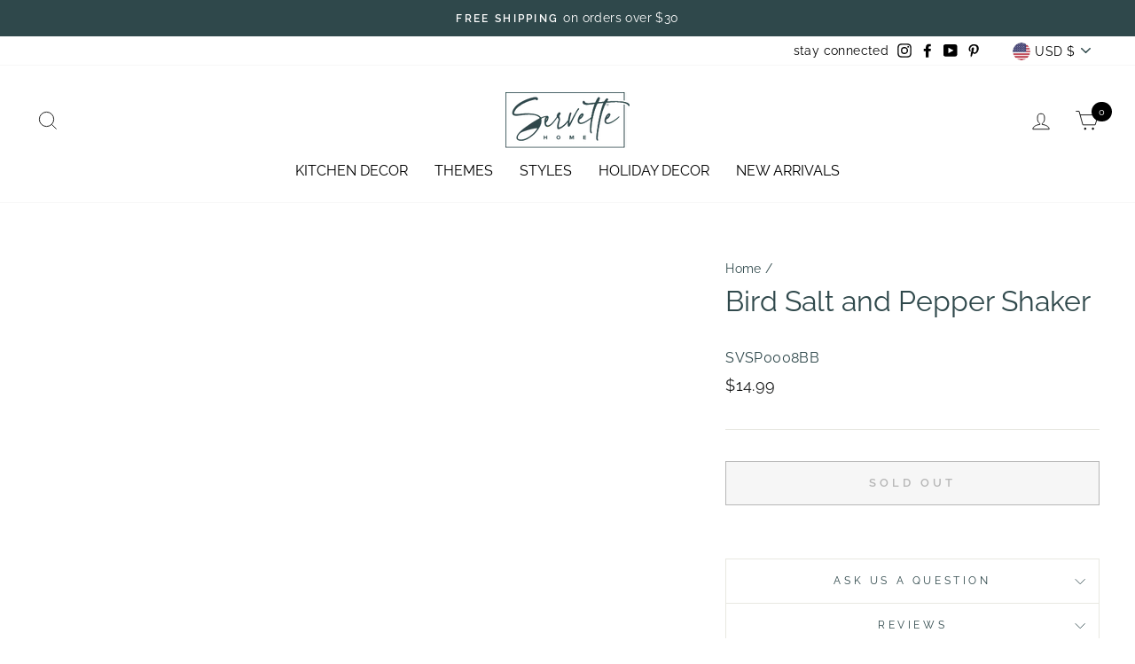

--- FILE ---
content_type: text/html; charset=utf-8
request_url: https://servettehome.com/products/magnetic-blue-bird-ceramic-salt-and-pepper-shaker-set
body_size: 65773
content:
<!doctype html>
<html class="no-js" lang="en" dir="ltr">
<head>
  <meta charset="utf-8">
  <meta http-equiv="X-UA-Compatible" content="IE=edge,chrome=1">
  <meta name="viewport" content="width=device-width,initial-scale=1">
  <meta name="theme-color" content="#111111">
  <link rel="canonical" href="https://servettehome.com/products/magnetic-blue-bird-ceramic-salt-and-pepper-shaker-set">
  <link rel="canonical" href="https://servettehome.com/products/magnetic-blue-bird-ceramic-salt-and-pepper-shaker-set">
  <link rel="preconnect" href="https://cdn.shopify.com">
  <link rel="preconnect" href="https://fonts.shopifycdn.com">
  <link rel="dns-prefetch" href="https://productreviews.shopifycdn.com">
  <link rel="dns-prefetch" href="https://ajax.googleapis.com">
  <link rel="dns-prefetch" href="https://maps.googleapis.com">
  <link rel="dns-prefetch" href="https://maps.gstatic.com">
  <link href="https://fonts.googleapis.com/css2?family=Mrs+Saint+Delafield&display=swap" rel="stylesheet"><link rel="shortcut icon" href="//servettehome.com/cdn/shop/files/fav_32x32.png?v=1614374579" type="image/png" /><title>Bird Salt and Pepper Shaker
</title>
<meta property="og:site_name" content="Servette Home">
  <meta property="og:url" content="https://servettehome.com/products/magnetic-blue-bird-ceramic-salt-and-pepper-shaker-set">
  <meta property="og:title" content="Bird Salt and Pepper Shaker">
  <meta property="og:type" content="product">
  <meta property="og:description" content="Unique kitchen decor accessories can be found at Servette Home. We are a kitchen decor shop featuring novelty items that will enhance the look of your home.">
  
  <meta name="twitter:site" content="@">
  <meta name="twitter:card" content="summary_large_image">
  <meta name="twitter:title" content="Bird Salt and Pepper Shaker">
  <meta name="twitter:description" content="Unique kitchen decor accessories can be found at Servette Home. We are a kitchen decor shop featuring novelty items that will enhance the look of your home.">
<style data-shopify>@font-face {
  font-family: Raleway;
  font-weight: 400;
  font-style: normal;
  font-display: swap;
  src: url("//servettehome.com/cdn/fonts/raleway/raleway_n4.2c76ddd103ff0f30b1230f13e160330ff8b2c68a.woff2") format("woff2"),
       url("//servettehome.com/cdn/fonts/raleway/raleway_n4.c057757dddc39994ad5d9c9f58e7c2c2a72359a9.woff") format("woff");
}

  @font-face {
  font-family: Raleway;
  font-weight: 400;
  font-style: normal;
  font-display: swap;
  src: url("//servettehome.com/cdn/fonts/raleway/raleway_n4.2c76ddd103ff0f30b1230f13e160330ff8b2c68a.woff2") format("woff2"),
       url("//servettehome.com/cdn/fonts/raleway/raleway_n4.c057757dddc39994ad5d9c9f58e7c2c2a72359a9.woff") format("woff");
}


  @font-face {
  font-family: Raleway;
  font-weight: 600;
  font-style: normal;
  font-display: swap;
  src: url("//servettehome.com/cdn/fonts/raleway/raleway_n6.87db7132fdf2b1a000ff834d3753ad5731e10d88.woff2") format("woff2"),
       url("//servettehome.com/cdn/fonts/raleway/raleway_n6.ad26493e9aeb22e08a6282f7bed6ea8ab7c3927f.woff") format("woff");
}

  @font-face {
  font-family: Raleway;
  font-weight: 400;
  font-style: italic;
  font-display: swap;
  src: url("//servettehome.com/cdn/fonts/raleway/raleway_i4.aaa73a72f55a5e60da3e9a082717e1ed8f22f0a2.woff2") format("woff2"),
       url("//servettehome.com/cdn/fonts/raleway/raleway_i4.650670cc243082f8988ecc5576b6d613cfd5a8ee.woff") format("woff");
}

  @font-face {
  font-family: Raleway;
  font-weight: 600;
  font-style: italic;
  font-display: swap;
  src: url("//servettehome.com/cdn/fonts/raleway/raleway_i6.3ca54d7a36de0718dd80fae3527e1a64a421eeb8.woff2") format("woff2"),
       url("//servettehome.com/cdn/fonts/raleway/raleway_i6.b468b8770307bd25eee5b284ea3424978349afe2.woff") format("woff");
}

</style><link href="//servettehome.com/cdn/shop/t/16/assets/theme.css?v=155845440655435924491698966859" rel="stylesheet" type="text/css" media="all" />
<style data-shopify>:root {
    --typeHeaderPrimary: Raleway;
    --typeHeaderFallback: sans-serif;
    --typeHeaderSize: 38px;
    --typeHeaderWeight: 400;
    --typeHeaderLineHeight: 1;
    --typeHeaderSpacing: 0.0em;

    --typeBasePrimary:Raleway;
    --typeBaseFallback:sans-serif;
    --typeBaseSize: 16px;
    --typeBaseWeight: 400;
    --typeBaseSpacing: 0.025em;
    --typeBaseLineHeight: 1.6;

    --typeCollectionTitle: 18px;

    --iconWeight: 2px;
    --iconLinecaps: miter;

    
      --buttonRadius: 0px;
    

    --colorGridOverlayOpacity: 0.1;
  }</style><script>
    document.documentElement.className = document.documentElement.className.replace('no-js', 'js');
    window.theme = window.theme || {};
    theme.routes = {
      home: "/",
      cart: "/cart",
      cartAdd: "/cart/add.js",
      cartChange: "/cart/change"
    };
    theme.strings = {
      soldOut: "Sold Out",
      unavailable: "Unavailable",
      stockLabel: "Only [count] items in stock!",
      willNotShipUntil: "Will not ship until [date]",
      willBeInStockAfter: "Will be in stock after [date]",
      waitingForStock: "Inventory on the way",
      savePrice: "Save [saved_amount]",
      cartEmpty: "Your cart is currently empty.",
      cartTermsConfirmation: "You must agree with the terms and conditions of sales to check out"
    };
    theme.settings = {
      dynamicVariantsEnable: true,
      dynamicVariantType: "button",
      cartType: "drawer",
      moneyFormat: "${{amount}}",
      saveType: "dollar",
      recentlyViewedEnabled: false,
      predictiveSearch: true,
      predictiveSearchType: "product,article,page,collection",
      inventoryThreshold: 10,
      quickView: false,
      themeName: 'Impulse',
      themeVersion: "3.6.1"
    };
  </script>
  <script>window.performance && window.performance.mark && window.performance.mark('shopify.content_for_header.start');</script><meta name="google-site-verification" content="HL6qrn9beJMExpv12yAjPl961BUjJv9P8Y02kmM9Wlc">
<meta id="shopify-digital-wallet" name="shopify-digital-wallet" content="/50220335253/digital_wallets/dialog">
<meta name="shopify-checkout-api-token" content="835b14d150863b88aeb653ac89e1f2d6">
<meta id="in-context-paypal-metadata" data-shop-id="50220335253" data-venmo-supported="true" data-environment="production" data-locale="en_US" data-paypal-v4="true" data-currency="USD">
<link rel="alternate" type="application/json+oembed" href="https://servettehome.com/products/magnetic-blue-bird-ceramic-salt-and-pepper-shaker-set.oembed">
<script async="async" src="/checkouts/internal/preloads.js?locale=en-US"></script>
<link rel="preconnect" href="https://shop.app" crossorigin="anonymous">
<script async="async" src="https://shop.app/checkouts/internal/preloads.js?locale=en-US&shop_id=50220335253" crossorigin="anonymous"></script>
<script id="apple-pay-shop-capabilities" type="application/json">{"shopId":50220335253,"countryCode":"US","currencyCode":"USD","merchantCapabilities":["supports3DS"],"merchantId":"gid:\/\/shopify\/Shop\/50220335253","merchantName":"Servette Home","requiredBillingContactFields":["postalAddress","email"],"requiredShippingContactFields":["postalAddress","email"],"shippingType":"shipping","supportedNetworks":["visa","masterCard","amex","discover","elo","jcb"],"total":{"type":"pending","label":"Servette Home","amount":"1.00"},"shopifyPaymentsEnabled":true,"supportsSubscriptions":true}</script>
<script id="shopify-features" type="application/json">{"accessToken":"835b14d150863b88aeb653ac89e1f2d6","betas":["rich-media-storefront-analytics"],"domain":"servettehome.com","predictiveSearch":true,"shopId":50220335253,"locale":"en"}</script>
<script>var Shopify = Shopify || {};
Shopify.shop = "servette-home.myshopify.com";
Shopify.locale = "en";
Shopify.currency = {"active":"USD","rate":"1.0"};
Shopify.country = "US";
Shopify.theme = {"name":"Impulse-v3.6.1 10-10-2021--Archetype","id":136913027285,"schema_name":"Impulse","schema_version":"3.6.1","theme_store_id":null,"role":"main"};
Shopify.theme.handle = "null";
Shopify.theme.style = {"id":null,"handle":null};
Shopify.cdnHost = "servettehome.com/cdn";
Shopify.routes = Shopify.routes || {};
Shopify.routes.root = "/";</script>
<script type="module">!function(o){(o.Shopify=o.Shopify||{}).modules=!0}(window);</script>
<script>!function(o){function n(){var o=[];function n(){o.push(Array.prototype.slice.apply(arguments))}return n.q=o,n}var t=o.Shopify=o.Shopify||{};t.loadFeatures=n(),t.autoloadFeatures=n()}(window);</script>
<script>
  window.ShopifyPay = window.ShopifyPay || {};
  window.ShopifyPay.apiHost = "shop.app\/pay";
  window.ShopifyPay.redirectState = null;
</script>
<script id="shop-js-analytics" type="application/json">{"pageType":"product"}</script>
<script defer="defer" async type="module" src="//servettehome.com/cdn/shopifycloud/shop-js/modules/v2/client.init-shop-cart-sync_IZsNAliE.en.esm.js"></script>
<script defer="defer" async type="module" src="//servettehome.com/cdn/shopifycloud/shop-js/modules/v2/chunk.common_0OUaOowp.esm.js"></script>
<script type="module">
  await import("//servettehome.com/cdn/shopifycloud/shop-js/modules/v2/client.init-shop-cart-sync_IZsNAliE.en.esm.js");
await import("//servettehome.com/cdn/shopifycloud/shop-js/modules/v2/chunk.common_0OUaOowp.esm.js");

  window.Shopify.SignInWithShop?.initShopCartSync?.({"fedCMEnabled":true,"windoidEnabled":true});

</script>
<script>
  window.Shopify = window.Shopify || {};
  if (!window.Shopify.featureAssets) window.Shopify.featureAssets = {};
  window.Shopify.featureAssets['shop-js'] = {"shop-cart-sync":["modules/v2/client.shop-cart-sync_DLOhI_0X.en.esm.js","modules/v2/chunk.common_0OUaOowp.esm.js"],"init-fed-cm":["modules/v2/client.init-fed-cm_C6YtU0w6.en.esm.js","modules/v2/chunk.common_0OUaOowp.esm.js"],"shop-button":["modules/v2/client.shop-button_BCMx7GTG.en.esm.js","modules/v2/chunk.common_0OUaOowp.esm.js"],"shop-cash-offers":["modules/v2/client.shop-cash-offers_BT26qb5j.en.esm.js","modules/v2/chunk.common_0OUaOowp.esm.js","modules/v2/chunk.modal_CGo_dVj3.esm.js"],"init-windoid":["modules/v2/client.init-windoid_B9PkRMql.en.esm.js","modules/v2/chunk.common_0OUaOowp.esm.js"],"init-shop-email-lookup-coordinator":["modules/v2/client.init-shop-email-lookup-coordinator_DZkqjsbU.en.esm.js","modules/v2/chunk.common_0OUaOowp.esm.js"],"shop-toast-manager":["modules/v2/client.shop-toast-manager_Di2EnuM7.en.esm.js","modules/v2/chunk.common_0OUaOowp.esm.js"],"shop-login-button":["modules/v2/client.shop-login-button_BtqW_SIO.en.esm.js","modules/v2/chunk.common_0OUaOowp.esm.js","modules/v2/chunk.modal_CGo_dVj3.esm.js"],"avatar":["modules/v2/client.avatar_BTnouDA3.en.esm.js"],"pay-button":["modules/v2/client.pay-button_CWa-C9R1.en.esm.js","modules/v2/chunk.common_0OUaOowp.esm.js"],"init-shop-cart-sync":["modules/v2/client.init-shop-cart-sync_IZsNAliE.en.esm.js","modules/v2/chunk.common_0OUaOowp.esm.js"],"init-customer-accounts":["modules/v2/client.init-customer-accounts_DenGwJTU.en.esm.js","modules/v2/client.shop-login-button_BtqW_SIO.en.esm.js","modules/v2/chunk.common_0OUaOowp.esm.js","modules/v2/chunk.modal_CGo_dVj3.esm.js"],"init-shop-for-new-customer-accounts":["modules/v2/client.init-shop-for-new-customer-accounts_JdHXxpS9.en.esm.js","modules/v2/client.shop-login-button_BtqW_SIO.en.esm.js","modules/v2/chunk.common_0OUaOowp.esm.js","modules/v2/chunk.modal_CGo_dVj3.esm.js"],"init-customer-accounts-sign-up":["modules/v2/client.init-customer-accounts-sign-up_D6__K_p8.en.esm.js","modules/v2/client.shop-login-button_BtqW_SIO.en.esm.js","modules/v2/chunk.common_0OUaOowp.esm.js","modules/v2/chunk.modal_CGo_dVj3.esm.js"],"checkout-modal":["modules/v2/client.checkout-modal_C_ZQDY6s.en.esm.js","modules/v2/chunk.common_0OUaOowp.esm.js","modules/v2/chunk.modal_CGo_dVj3.esm.js"],"shop-follow-button":["modules/v2/client.shop-follow-button_XetIsj8l.en.esm.js","modules/v2/chunk.common_0OUaOowp.esm.js","modules/v2/chunk.modal_CGo_dVj3.esm.js"],"lead-capture":["modules/v2/client.lead-capture_DvA72MRN.en.esm.js","modules/v2/chunk.common_0OUaOowp.esm.js","modules/v2/chunk.modal_CGo_dVj3.esm.js"],"shop-login":["modules/v2/client.shop-login_ClXNxyh6.en.esm.js","modules/v2/chunk.common_0OUaOowp.esm.js","modules/v2/chunk.modal_CGo_dVj3.esm.js"],"payment-terms":["modules/v2/client.payment-terms_CNlwjfZz.en.esm.js","modules/v2/chunk.common_0OUaOowp.esm.js","modules/v2/chunk.modal_CGo_dVj3.esm.js"]};
</script>
<script>(function() {
  var isLoaded = false;
  function asyncLoad() {
    if (isLoaded) return;
    isLoaded = true;
    var urls = ["https:\/\/call.chatra.io\/shopify?chatraId=bvKFu3ggFA7Xe8XeZ\u0026shop=servette-home.myshopify.com","https:\/\/image-optimizer.salessquad.co.uk\/scripts\/tiny_img_not_found_notifier_d7eae0e113aae99264b2f505cb963c67.js?shop=servette-home.myshopify.com","https:\/\/reconvert-cdn.com\/assets\/js\/store_reconvert_node.js?v=2\u0026scid=OGE1ZTIxODUyYTdjYTkxYjRhYWE0MmMyYjdmNGY5MTAuOTBkMTIyYzJjNmQyMzBmODE5MTI3NGVjMTk4MjVhZGI=\u0026shop=servette-home.myshopify.com","https:\/\/static.klaviyo.com\/onsite\/js\/klaviyo.js?company_id=SWY9ws\u0026shop=servette-home.myshopify.com"];
    for (var i = 0; i < urls.length; i++) {
      var s = document.createElement('script');
      s.type = 'text/javascript';
      s.async = true;
      s.src = urls[i];
      var x = document.getElementsByTagName('script')[0];
      x.parentNode.insertBefore(s, x);
    }
  };
  if(window.attachEvent) {
    window.attachEvent('onload', asyncLoad);
  } else {
    window.addEventListener('load', asyncLoad, false);
  }
})();</script>
<script id="__st">var __st={"a":50220335253,"offset":-18000,"reqid":"cfd9b979-cdf2-48bd-abf0-ef64239e08a2-1768491107","pageurl":"servettehome.com\/products\/magnetic-blue-bird-ceramic-salt-and-pepper-shaker-set","u":"4072eecfbd75","p":"product","rtyp":"product","rid":6026296492181};</script>
<script>window.ShopifyPaypalV4VisibilityTracking = true;</script>
<script id="captcha-bootstrap">!function(){'use strict';const t='contact',e='account',n='new_comment',o=[[t,t],['blogs',n],['comments',n],[t,'customer']],c=[[e,'customer_login'],[e,'guest_login'],[e,'recover_customer_password'],[e,'create_customer']],r=t=>t.map((([t,e])=>`form[action*='/${t}']:not([data-nocaptcha='true']) input[name='form_type'][value='${e}']`)).join(','),a=t=>()=>t?[...document.querySelectorAll(t)].map((t=>t.form)):[];function s(){const t=[...o],e=r(t);return a(e)}const i='password',u='form_key',d=['recaptcha-v3-token','g-recaptcha-response','h-captcha-response',i],f=()=>{try{return window.sessionStorage}catch{return}},m='__shopify_v',_=t=>t.elements[u];function p(t,e,n=!1){try{const o=window.sessionStorage,c=JSON.parse(o.getItem(e)),{data:r}=function(t){const{data:e,action:n}=t;return t[m]||n?{data:e,action:n}:{data:t,action:n}}(c);for(const[e,n]of Object.entries(r))t.elements[e]&&(t.elements[e].value=n);n&&o.removeItem(e)}catch(o){console.error('form repopulation failed',{error:o})}}const l='form_type',E='cptcha';function T(t){t.dataset[E]=!0}const w=window,h=w.document,L='Shopify',v='ce_forms',y='captcha';let A=!1;((t,e)=>{const n=(g='f06e6c50-85a8-45c8-87d0-21a2b65856fe',I='https://cdn.shopify.com/shopifycloud/storefront-forms-hcaptcha/ce_storefront_forms_captcha_hcaptcha.v1.5.2.iife.js',D={infoText:'Protected by hCaptcha',privacyText:'Privacy',termsText:'Terms'},(t,e,n)=>{const o=w[L][v],c=o.bindForm;if(c)return c(t,g,e,D).then(n);var r;o.q.push([[t,g,e,D],n]),r=I,A||(h.body.append(Object.assign(h.createElement('script'),{id:'captcha-provider',async:!0,src:r})),A=!0)});var g,I,D;w[L]=w[L]||{},w[L][v]=w[L][v]||{},w[L][v].q=[],w[L][y]=w[L][y]||{},w[L][y].protect=function(t,e){n(t,void 0,e),T(t)},Object.freeze(w[L][y]),function(t,e,n,w,h,L){const[v,y,A,g]=function(t,e,n){const i=e?o:[],u=t?c:[],d=[...i,...u],f=r(d),m=r(i),_=r(d.filter((([t,e])=>n.includes(e))));return[a(f),a(m),a(_),s()]}(w,h,L),I=t=>{const e=t.target;return e instanceof HTMLFormElement?e:e&&e.form},D=t=>v().includes(t);t.addEventListener('submit',(t=>{const e=I(t);if(!e)return;const n=D(e)&&!e.dataset.hcaptchaBound&&!e.dataset.recaptchaBound,o=_(e),c=g().includes(e)&&(!o||!o.value);(n||c)&&t.preventDefault(),c&&!n&&(function(t){try{if(!f())return;!function(t){const e=f();if(!e)return;const n=_(t);if(!n)return;const o=n.value;o&&e.removeItem(o)}(t);const e=Array.from(Array(32),(()=>Math.random().toString(36)[2])).join('');!function(t,e){_(t)||t.append(Object.assign(document.createElement('input'),{type:'hidden',name:u})),t.elements[u].value=e}(t,e),function(t,e){const n=f();if(!n)return;const o=[...t.querySelectorAll(`input[type='${i}']`)].map((({name:t})=>t)),c=[...d,...o],r={};for(const[a,s]of new FormData(t).entries())c.includes(a)||(r[a]=s);n.setItem(e,JSON.stringify({[m]:1,action:t.action,data:r}))}(t,e)}catch(e){console.error('failed to persist form',e)}}(e),e.submit())}));const S=(t,e)=>{t&&!t.dataset[E]&&(n(t,e.some((e=>e===t))),T(t))};for(const o of['focusin','change'])t.addEventListener(o,(t=>{const e=I(t);D(e)&&S(e,y())}));const B=e.get('form_key'),M=e.get(l),P=B&&M;t.addEventListener('DOMContentLoaded',(()=>{const t=y();if(P)for(const e of t)e.elements[l].value===M&&p(e,B);[...new Set([...A(),...v().filter((t=>'true'===t.dataset.shopifyCaptcha))])].forEach((e=>S(e,t)))}))}(h,new URLSearchParams(w.location.search),n,t,e,['guest_login'])})(!0,!0)}();</script>
<script integrity="sha256-4kQ18oKyAcykRKYeNunJcIwy7WH5gtpwJnB7kiuLZ1E=" data-source-attribution="shopify.loadfeatures" defer="defer" src="//servettehome.com/cdn/shopifycloud/storefront/assets/storefront/load_feature-a0a9edcb.js" crossorigin="anonymous"></script>
<script crossorigin="anonymous" defer="defer" src="//servettehome.com/cdn/shopifycloud/storefront/assets/shopify_pay/storefront-65b4c6d7.js?v=20250812"></script>
<script data-source-attribution="shopify.dynamic_checkout.dynamic.init">var Shopify=Shopify||{};Shopify.PaymentButton=Shopify.PaymentButton||{isStorefrontPortableWallets:!0,init:function(){window.Shopify.PaymentButton.init=function(){};var t=document.createElement("script");t.src="https://servettehome.com/cdn/shopifycloud/portable-wallets/latest/portable-wallets.en.js",t.type="module",document.head.appendChild(t)}};
</script>
<script data-source-attribution="shopify.dynamic_checkout.buyer_consent">
  function portableWalletsHideBuyerConsent(e){var t=document.getElementById("shopify-buyer-consent"),n=document.getElementById("shopify-subscription-policy-button");t&&n&&(t.classList.add("hidden"),t.setAttribute("aria-hidden","true"),n.removeEventListener("click",e))}function portableWalletsShowBuyerConsent(e){var t=document.getElementById("shopify-buyer-consent"),n=document.getElementById("shopify-subscription-policy-button");t&&n&&(t.classList.remove("hidden"),t.removeAttribute("aria-hidden"),n.addEventListener("click",e))}window.Shopify?.PaymentButton&&(window.Shopify.PaymentButton.hideBuyerConsent=portableWalletsHideBuyerConsent,window.Shopify.PaymentButton.showBuyerConsent=portableWalletsShowBuyerConsent);
</script>
<script>
  function portableWalletsCleanup(e){e&&e.src&&console.error("Failed to load portable wallets script "+e.src);var t=document.querySelectorAll("shopify-accelerated-checkout .shopify-payment-button__skeleton, shopify-accelerated-checkout-cart .wallet-cart-button__skeleton"),e=document.getElementById("shopify-buyer-consent");for(let e=0;e<t.length;e++)t[e].remove();e&&e.remove()}function portableWalletsNotLoadedAsModule(e){e instanceof ErrorEvent&&"string"==typeof e.message&&e.message.includes("import.meta")&&"string"==typeof e.filename&&e.filename.includes("portable-wallets")&&(window.removeEventListener("error",portableWalletsNotLoadedAsModule),window.Shopify.PaymentButton.failedToLoad=e,"loading"===document.readyState?document.addEventListener("DOMContentLoaded",window.Shopify.PaymentButton.init):window.Shopify.PaymentButton.init())}window.addEventListener("error",portableWalletsNotLoadedAsModule);
</script>

<script type="module" src="https://servettehome.com/cdn/shopifycloud/portable-wallets/latest/portable-wallets.en.js" onError="portableWalletsCleanup(this)" crossorigin="anonymous"></script>
<script nomodule>
  document.addEventListener("DOMContentLoaded", portableWalletsCleanup);
</script>

<link id="shopify-accelerated-checkout-styles" rel="stylesheet" media="screen" href="https://servettehome.com/cdn/shopifycloud/portable-wallets/latest/accelerated-checkout-backwards-compat.css" crossorigin="anonymous">
<style id="shopify-accelerated-checkout-cart">
        #shopify-buyer-consent {
  margin-top: 1em;
  display: inline-block;
  width: 100%;
}

#shopify-buyer-consent.hidden {
  display: none;
}

#shopify-subscription-policy-button {
  background: none;
  border: none;
  padding: 0;
  text-decoration: underline;
  font-size: inherit;
  cursor: pointer;
}

#shopify-subscription-policy-button::before {
  box-shadow: none;
}

      </style>

<script>window.performance && window.performance.mark && window.performance.mark('shopify.content_for_header.end');</script>
  <script src="//servettehome.com/cdn/shop/t/16/assets/vendor-scripts-v7.js" defer="defer"></script><link rel="preload" as="style" href="//servettehome.com/cdn/shop/t/16/assets/currency-flags.css" onload="this.onload=null;this.rel='stylesheet'">
    <link rel="stylesheet" href="//servettehome.com/cdn/shop/t/16/assets/currency-flags.css"><script src="//servettehome.com/cdn/shop/t/16/assets/theme.min.js?v=181486567682177857161692797445" defer="defer"></script><meta name="p:domain_verify" content="f9e8d130285ca4b9dd86872c1f819c31"/>
  

 

<!--begin-boost-pfs-filter-css-->
  <link rel="preload stylesheet" href="//servettehome.com/cdn/shop/t/16/assets/boost-pfs-instant-search.css?v=23817000601021760721692797445" as="style"><link href="//servettehome.com/cdn/shop/t/16/assets/boost-pfs-custom.css?v=135077777895488513661692797445" rel="stylesheet" type="text/css" media="all" />
<style data-id="boost-pfs-style" type="text/css">
    .boost-pfs-filter-option-title-text {}

   .boost-pfs-filter-tree-v .boost-pfs-filter-option-title-text:before {}
    .boost-pfs-filter-tree-v .boost-pfs-filter-option.boost-pfs-filter-option-collapsed .boost-pfs-filter-option-title-text:before {}
    .boost-pfs-filter-tree-h .boost-pfs-filter-option-title-heading:before {}

    .boost-pfs-filter-refine-by .boost-pfs-filter-option-title h3 {}

    .boost-pfs-filter-option-content .boost-pfs-filter-option-item-list .boost-pfs-filter-option-item button,
    .boost-pfs-filter-option-content .boost-pfs-filter-option-item-list .boost-pfs-filter-option-item .boost-pfs-filter-button,
    .boost-pfs-filter-option-range-amount input,
    .boost-pfs-filter-tree-v .boost-pfs-filter-refine-by .boost-pfs-filter-refine-by-items .refine-by-item,
    .boost-pfs-filter-refine-by-wrapper-v .boost-pfs-filter-refine-by .boost-pfs-filter-refine-by-items .refine-by-item,
    .boost-pfs-filter-refine-by .boost-pfs-filter-option-title,
    .boost-pfs-filter-refine-by .boost-pfs-filter-refine-by-items .refine-by-item>a,
    .boost-pfs-filter-refine-by>span,
    .boost-pfs-filter-clear,
    .boost-pfs-filter-clear-all{}
    .boost-pfs-filter-tree-h .boost-pfs-filter-pc .boost-pfs-filter-refine-by-items .refine-by-item .boost-pfs-filter-clear .refine-by-type, 
    .boost-pfs-filter-refine-by-wrapper-h .boost-pfs-filter-pc .boost-pfs-filter-refine-by-items .refine-by-item .boost-pfs-filter-clear .refine-by-type {}

    .boost-pfs-filter-option-multi-level-collections .boost-pfs-filter-option-multi-level-list .boost-pfs-filter-option-item .boost-pfs-filter-button-arrow .boost-pfs-arrow:before,
    .boost-pfs-filter-option-multi-level-tag .boost-pfs-filter-option-multi-level-list .boost-pfs-filter-option-item .boost-pfs-filter-button-arrow .boost-pfs-arrow:before {}

    .boost-pfs-filter-refine-by-wrapper-v .boost-pfs-filter-refine-by .boost-pfs-filter-refine-by-items .refine-by-item .boost-pfs-filter-clear:after, 
    .boost-pfs-filter-refine-by-wrapper-v .boost-pfs-filter-refine-by .boost-pfs-filter-refine-by-items .refine-by-item .boost-pfs-filter-clear:before, 
    .boost-pfs-filter-tree-v .boost-pfs-filter-refine-by .boost-pfs-filter-refine-by-items .refine-by-item .boost-pfs-filter-clear:after, 
    .boost-pfs-filter-tree-v .boost-pfs-filter-refine-by .boost-pfs-filter-refine-by-items .refine-by-item .boost-pfs-filter-clear:before,
    .boost-pfs-filter-refine-by-wrapper-h .boost-pfs-filter-pc .boost-pfs-filter-refine-by-items .refine-by-item .boost-pfs-filter-clear:after, 
    .boost-pfs-filter-refine-by-wrapper-h .boost-pfs-filter-pc .boost-pfs-filter-refine-by-items .refine-by-item .boost-pfs-filter-clear:before, 
    .boost-pfs-filter-tree-h .boost-pfs-filter-pc .boost-pfs-filter-refine-by-items .refine-by-item .boost-pfs-filter-clear:after, 
    .boost-pfs-filter-tree-h .boost-pfs-filter-pc .boost-pfs-filter-refine-by-items .refine-by-item .boost-pfs-filter-clear:before {}
    .boost-pfs-filter-option-range-slider .noUi-value-horizontal {}

    .boost-pfs-filter-tree-mobile-button button,
    .boost-pfs-filter-top-sorting-mobile button {}
    .boost-pfs-filter-top-sorting-mobile button>span:after {}
  </style>
<!--end-boost-pfs-filter-css-->




<script>
    
    
    
    
    var gsf_conversion_data = {page_type : 'product', event : 'view_item', data : {product_data : [{variant_id : 37084024504469, product_id : 6026296492181, name : "Bird Salt and Pepper Shaker", price : "14.99", currency : "USD", sku : "SVSP0008BB", brand : "Servette Home", variant : "Default Title", category : "Misc", quantity : "0" }], total_price : "14.99", shop_currency : "USD"}};
    
</script>
  

  

  
  <!-- Global site tag (gtag.js) - Google Analytics -->
  <script async src="https://www.googletagmanager.com/gtag/js?id=G-302VF5NRHJ"></script>
  <script>
    window.dataLayer = window.dataLayer || [];
    function gtag(){dataLayer.push(arguments);}
    gtag('js', new Date());

    gtag('config', 'G-302VF5NRHJ');
  </script>

  
  <meta name="facebook-domain-verification" content="oirn3nh3c6rty3b3cmrow9g6dobgrk" />
  

  <!-- "snippets/shogun-head.liquid" was not rendered, the associated app was uninstalled -->
<!-- BEGIN app block: shopify://apps/frequently-bought/blocks/app-embed-block/b1a8cbea-c844-4842-9529-7c62dbab1b1f --><script>
    window.codeblackbelt = window.codeblackbelt || {};
    window.codeblackbelt.shop = window.codeblackbelt.shop || 'servette-home.myshopify.com';
    
        window.codeblackbelt.productId = 6026296492181;</script><script src="//cdn.codeblackbelt.com/widgets/frequently-bought-together/main.min.js?version=2026011510-0500" async></script>
 <!-- END app block --><!-- BEGIN app block: shopify://apps/klaviyo-email-marketing-sms/blocks/klaviyo-onsite-embed/2632fe16-c075-4321-a88b-50b567f42507 -->












  <script async src="https://static.klaviyo.com/onsite/js/SWY9ws/klaviyo.js?company_id=SWY9ws"></script>
  <script>!function(){if(!window.klaviyo){window._klOnsite=window._klOnsite||[];try{window.klaviyo=new Proxy({},{get:function(n,i){return"push"===i?function(){var n;(n=window._klOnsite).push.apply(n,arguments)}:function(){for(var n=arguments.length,o=new Array(n),w=0;w<n;w++)o[w]=arguments[w];var t="function"==typeof o[o.length-1]?o.pop():void 0,e=new Promise((function(n){window._klOnsite.push([i].concat(o,[function(i){t&&t(i),n(i)}]))}));return e}}})}catch(n){window.klaviyo=window.klaviyo||[],window.klaviyo.push=function(){var n;(n=window._klOnsite).push.apply(n,arguments)}}}}();</script>

  
    <script id="viewed_product">
      if (item == null) {
        var _learnq = _learnq || [];

        var MetafieldReviews = null
        var MetafieldYotpoRating = null
        var MetafieldYotpoCount = null
        var MetafieldLooxRating = null
        var MetafieldLooxCount = null
        var okendoProduct = null
        var okendoProductReviewCount = null
        var okendoProductReviewAverageValue = null
        try {
          // The following fields are used for Customer Hub recently viewed in order to add reviews.
          // This information is not part of __kla_viewed. Instead, it is part of __kla_viewed_reviewed_items
          MetafieldReviews = {};
          MetafieldYotpoRating = null
          MetafieldYotpoCount = null
          MetafieldLooxRating = null
          MetafieldLooxCount = null

          okendoProduct = null
          // If the okendo metafield is not legacy, it will error, which then requires the new json formatted data
          if (okendoProduct && 'error' in okendoProduct) {
            okendoProduct = null
          }
          okendoProductReviewCount = okendoProduct ? okendoProduct.reviewCount : null
          okendoProductReviewAverageValue = okendoProduct ? okendoProduct.reviewAverageValue : null
        } catch (error) {
          console.error('Error in Klaviyo onsite reviews tracking:', error);
        }

        var item = {
          Name: "Bird Salt and Pepper Shaker",
          ProductID: 6026296492181,
          Categories: [],
          ImageURL: "https://servettehome.com/cdn/shopifycloud/storefront/assets/no-image-2048-a2addb12_grande.gif",
          URL: "https://servettehome.com/products/magnetic-blue-bird-ceramic-salt-and-pepper-shaker-set",
          Brand: "Servette Home",
          Price: "$14.99",
          Value: "14.99",
          CompareAtPrice: "$0.00"
        };
        _learnq.push(['track', 'Viewed Product', item]);
        _learnq.push(['trackViewedItem', {
          Title: item.Name,
          ItemId: item.ProductID,
          Categories: item.Categories,
          ImageUrl: item.ImageURL,
          Url: item.URL,
          Metadata: {
            Brand: item.Brand,
            Price: item.Price,
            Value: item.Value,
            CompareAtPrice: item.CompareAtPrice
          },
          metafields:{
            reviews: MetafieldReviews,
            yotpo:{
              rating: MetafieldYotpoRating,
              count: MetafieldYotpoCount,
            },
            loox:{
              rating: MetafieldLooxRating,
              count: MetafieldLooxCount,
            },
            okendo: {
              rating: okendoProductReviewAverageValue,
              count: okendoProductReviewCount,
            }
          }
        }]);
      }
    </script>
  




  <script>
    window.klaviyoReviewsProductDesignMode = false
  </script>







<!-- END app block --><link href="https://monorail-edge.shopifysvc.com" rel="dns-prefetch">
<script>(function(){if ("sendBeacon" in navigator && "performance" in window) {try {var session_token_from_headers = performance.getEntriesByType('navigation')[0].serverTiming.find(x => x.name == '_s').description;} catch {var session_token_from_headers = undefined;}var session_cookie_matches = document.cookie.match(/_shopify_s=([^;]*)/);var session_token_from_cookie = session_cookie_matches && session_cookie_matches.length === 2 ? session_cookie_matches[1] : "";var session_token = session_token_from_headers || session_token_from_cookie || "";function handle_abandonment_event(e) {var entries = performance.getEntries().filter(function(entry) {return /monorail-edge.shopifysvc.com/.test(entry.name);});if (!window.abandonment_tracked && entries.length === 0) {window.abandonment_tracked = true;var currentMs = Date.now();var navigation_start = performance.timing.navigationStart;var payload = {shop_id: 50220335253,url: window.location.href,navigation_start,duration: currentMs - navigation_start,session_token,page_type: "product"};window.navigator.sendBeacon("https://monorail-edge.shopifysvc.com/v1/produce", JSON.stringify({schema_id: "online_store_buyer_site_abandonment/1.1",payload: payload,metadata: {event_created_at_ms: currentMs,event_sent_at_ms: currentMs}}));}}window.addEventListener('pagehide', handle_abandonment_event);}}());</script>
<script id="web-pixels-manager-setup">(function e(e,d,r,n,o){if(void 0===o&&(o={}),!Boolean(null===(a=null===(i=window.Shopify)||void 0===i?void 0:i.analytics)||void 0===a?void 0:a.replayQueue)){var i,a;window.Shopify=window.Shopify||{};var t=window.Shopify;t.analytics=t.analytics||{};var s=t.analytics;s.replayQueue=[],s.publish=function(e,d,r){return s.replayQueue.push([e,d,r]),!0};try{self.performance.mark("wpm:start")}catch(e){}var l=function(){var e={modern:/Edge?\/(1{2}[4-9]|1[2-9]\d|[2-9]\d{2}|\d{4,})\.\d+(\.\d+|)|Firefox\/(1{2}[4-9]|1[2-9]\d|[2-9]\d{2}|\d{4,})\.\d+(\.\d+|)|Chrom(ium|e)\/(9{2}|\d{3,})\.\d+(\.\d+|)|(Maci|X1{2}).+ Version\/(15\.\d+|(1[6-9]|[2-9]\d|\d{3,})\.\d+)([,.]\d+|)( \(\w+\)|)( Mobile\/\w+|) Safari\/|Chrome.+OPR\/(9{2}|\d{3,})\.\d+\.\d+|(CPU[ +]OS|iPhone[ +]OS|CPU[ +]iPhone|CPU IPhone OS|CPU iPad OS)[ +]+(15[._]\d+|(1[6-9]|[2-9]\d|\d{3,})[._]\d+)([._]\d+|)|Android:?[ /-](13[3-9]|1[4-9]\d|[2-9]\d{2}|\d{4,})(\.\d+|)(\.\d+|)|Android.+Firefox\/(13[5-9]|1[4-9]\d|[2-9]\d{2}|\d{4,})\.\d+(\.\d+|)|Android.+Chrom(ium|e)\/(13[3-9]|1[4-9]\d|[2-9]\d{2}|\d{4,})\.\d+(\.\d+|)|SamsungBrowser\/([2-9]\d|\d{3,})\.\d+/,legacy:/Edge?\/(1[6-9]|[2-9]\d|\d{3,})\.\d+(\.\d+|)|Firefox\/(5[4-9]|[6-9]\d|\d{3,})\.\d+(\.\d+|)|Chrom(ium|e)\/(5[1-9]|[6-9]\d|\d{3,})\.\d+(\.\d+|)([\d.]+$|.*Safari\/(?![\d.]+ Edge\/[\d.]+$))|(Maci|X1{2}).+ Version\/(10\.\d+|(1[1-9]|[2-9]\d|\d{3,})\.\d+)([,.]\d+|)( \(\w+\)|)( Mobile\/\w+|) Safari\/|Chrome.+OPR\/(3[89]|[4-9]\d|\d{3,})\.\d+\.\d+|(CPU[ +]OS|iPhone[ +]OS|CPU[ +]iPhone|CPU IPhone OS|CPU iPad OS)[ +]+(10[._]\d+|(1[1-9]|[2-9]\d|\d{3,})[._]\d+)([._]\d+|)|Android:?[ /-](13[3-9]|1[4-9]\d|[2-9]\d{2}|\d{4,})(\.\d+|)(\.\d+|)|Mobile Safari.+OPR\/([89]\d|\d{3,})\.\d+\.\d+|Android.+Firefox\/(13[5-9]|1[4-9]\d|[2-9]\d{2}|\d{4,})\.\d+(\.\d+|)|Android.+Chrom(ium|e)\/(13[3-9]|1[4-9]\d|[2-9]\d{2}|\d{4,})\.\d+(\.\d+|)|Android.+(UC? ?Browser|UCWEB|U3)[ /]?(15\.([5-9]|\d{2,})|(1[6-9]|[2-9]\d|\d{3,})\.\d+)\.\d+|SamsungBrowser\/(5\.\d+|([6-9]|\d{2,})\.\d+)|Android.+MQ{2}Browser\/(14(\.(9|\d{2,})|)|(1[5-9]|[2-9]\d|\d{3,})(\.\d+|))(\.\d+|)|K[Aa][Ii]OS\/(3\.\d+|([4-9]|\d{2,})\.\d+)(\.\d+|)/},d=e.modern,r=e.legacy,n=navigator.userAgent;return n.match(d)?"modern":n.match(r)?"legacy":"unknown"}(),u="modern"===l?"modern":"legacy",c=(null!=n?n:{modern:"",legacy:""})[u],f=function(e){return[e.baseUrl,"/wpm","/b",e.hashVersion,"modern"===e.buildTarget?"m":"l",".js"].join("")}({baseUrl:d,hashVersion:r,buildTarget:u}),m=function(e){var d=e.version,r=e.bundleTarget,n=e.surface,o=e.pageUrl,i=e.monorailEndpoint;return{emit:function(e){var a=e.status,t=e.errorMsg,s=(new Date).getTime(),l=JSON.stringify({metadata:{event_sent_at_ms:s},events:[{schema_id:"web_pixels_manager_load/3.1",payload:{version:d,bundle_target:r,page_url:o,status:a,surface:n,error_msg:t},metadata:{event_created_at_ms:s}}]});if(!i)return console&&console.warn&&console.warn("[Web Pixels Manager] No Monorail endpoint provided, skipping logging."),!1;try{return self.navigator.sendBeacon.bind(self.navigator)(i,l)}catch(e){}var u=new XMLHttpRequest;try{return u.open("POST",i,!0),u.setRequestHeader("Content-Type","text/plain"),u.send(l),!0}catch(e){return console&&console.warn&&console.warn("[Web Pixels Manager] Got an unhandled error while logging to Monorail."),!1}}}}({version:r,bundleTarget:l,surface:e.surface,pageUrl:self.location.href,monorailEndpoint:e.monorailEndpoint});try{o.browserTarget=l,function(e){var d=e.src,r=e.async,n=void 0===r||r,o=e.onload,i=e.onerror,a=e.sri,t=e.scriptDataAttributes,s=void 0===t?{}:t,l=document.createElement("script"),u=document.querySelector("head"),c=document.querySelector("body");if(l.async=n,l.src=d,a&&(l.integrity=a,l.crossOrigin="anonymous"),s)for(var f in s)if(Object.prototype.hasOwnProperty.call(s,f))try{l.dataset[f]=s[f]}catch(e){}if(o&&l.addEventListener("load",o),i&&l.addEventListener("error",i),u)u.appendChild(l);else{if(!c)throw new Error("Did not find a head or body element to append the script");c.appendChild(l)}}({src:f,async:!0,onload:function(){if(!function(){var e,d;return Boolean(null===(d=null===(e=window.Shopify)||void 0===e?void 0:e.analytics)||void 0===d?void 0:d.initialized)}()){var d=window.webPixelsManager.init(e)||void 0;if(d){var r=window.Shopify.analytics;r.replayQueue.forEach((function(e){var r=e[0],n=e[1],o=e[2];d.publishCustomEvent(r,n,o)})),r.replayQueue=[],r.publish=d.publishCustomEvent,r.visitor=d.visitor,r.initialized=!0}}},onerror:function(){return m.emit({status:"failed",errorMsg:"".concat(f," has failed to load")})},sri:function(e){var d=/^sha384-[A-Za-z0-9+/=]+$/;return"string"==typeof e&&d.test(e)}(c)?c:"",scriptDataAttributes:o}),m.emit({status:"loading"})}catch(e){m.emit({status:"failed",errorMsg:(null==e?void 0:e.message)||"Unknown error"})}}})({shopId: 50220335253,storefrontBaseUrl: "https://servettehome.com",extensionsBaseUrl: "https://extensions.shopifycdn.com/cdn/shopifycloud/web-pixels-manager",monorailEndpoint: "https://monorail-edge.shopifysvc.com/unstable/produce_batch",surface: "storefront-renderer",enabledBetaFlags: ["2dca8a86"],webPixelsConfigList: [{"id":"1258422485","configuration":"{\"account_ID\":\"215612\",\"google_analytics_tracking_tag\":\"1\",\"measurement_id\":\"2\",\"api_secret\":\"3\",\"shop_settings\":\"{\\\"custom_pixel_script\\\":\\\"https:\\\\\\\/\\\\\\\/storage.googleapis.com\\\\\\\/gsf-scripts\\\\\\\/custom-pixels\\\\\\\/servette-home.js\\\"}\"}","eventPayloadVersion":"v1","runtimeContext":"LAX","scriptVersion":"c6b888297782ed4a1cba19cda43d6625","type":"APP","apiClientId":1558137,"privacyPurposes":[],"dataSharingAdjustments":{"protectedCustomerApprovalScopes":["read_customer_address","read_customer_email","read_customer_name","read_customer_personal_data","read_customer_phone"]}},{"id":"302776533","configuration":"{\"config\":\"{\\\"google_tag_ids\\\":[\\\"G-3HGG80LMFQ\\\",\\\"GT-MRLRZ2D\\\"],\\\"target_country\\\":\\\"US\\\",\\\"gtag_events\\\":[{\\\"type\\\":\\\"search\\\",\\\"action_label\\\":\\\"G-3HGG80LMFQ\\\"},{\\\"type\\\":\\\"begin_checkout\\\",\\\"action_label\\\":\\\"G-3HGG80LMFQ\\\"},{\\\"type\\\":\\\"view_item\\\",\\\"action_label\\\":[\\\"G-3HGG80LMFQ\\\",\\\"MC-DRXDRLEVPS\\\"]},{\\\"type\\\":\\\"purchase\\\",\\\"action_label\\\":[\\\"G-3HGG80LMFQ\\\",\\\"MC-DRXDRLEVPS\\\"]},{\\\"type\\\":\\\"page_view\\\",\\\"action_label\\\":[\\\"G-3HGG80LMFQ\\\",\\\"MC-DRXDRLEVPS\\\"]},{\\\"type\\\":\\\"add_payment_info\\\",\\\"action_label\\\":\\\"G-3HGG80LMFQ\\\"},{\\\"type\\\":\\\"add_to_cart\\\",\\\"action_label\\\":\\\"G-3HGG80LMFQ\\\"}],\\\"enable_monitoring_mode\\\":false}\"}","eventPayloadVersion":"v1","runtimeContext":"OPEN","scriptVersion":"b2a88bafab3e21179ed38636efcd8a93","type":"APP","apiClientId":1780363,"privacyPurposes":[],"dataSharingAdjustments":{"protectedCustomerApprovalScopes":["read_customer_address","read_customer_email","read_customer_name","read_customer_personal_data","read_customer_phone"]}},{"id":"219939029","configuration":"{\"pixel_id\":\"569391727482400\",\"pixel_type\":\"facebook_pixel\",\"metaapp_system_user_token\":\"-\"}","eventPayloadVersion":"v1","runtimeContext":"OPEN","scriptVersion":"ca16bc87fe92b6042fbaa3acc2fbdaa6","type":"APP","apiClientId":2329312,"privacyPurposes":["ANALYTICS","MARKETING","SALE_OF_DATA"],"dataSharingAdjustments":{"protectedCustomerApprovalScopes":["read_customer_address","read_customer_email","read_customer_name","read_customer_personal_data","read_customer_phone"]}},{"id":"67961045","configuration":"{\"tagID\":\"2614104999855\"}","eventPayloadVersion":"v1","runtimeContext":"STRICT","scriptVersion":"18031546ee651571ed29edbe71a3550b","type":"APP","apiClientId":3009811,"privacyPurposes":["ANALYTICS","MARKETING","SALE_OF_DATA"],"dataSharingAdjustments":{"protectedCustomerApprovalScopes":["read_customer_address","read_customer_email","read_customer_name","read_customer_personal_data","read_customer_phone"]}},{"id":"99713237","eventPayloadVersion":"1","runtimeContext":"LAX","scriptVersion":"1","type":"CUSTOM","privacyPurposes":["ANALYTICS","MARKETING","SALE_OF_DATA"],"name":"Simprosys Custom Pixel"},{"id":"shopify-app-pixel","configuration":"{}","eventPayloadVersion":"v1","runtimeContext":"STRICT","scriptVersion":"0450","apiClientId":"shopify-pixel","type":"APP","privacyPurposes":["ANALYTICS","MARKETING"]},{"id":"shopify-custom-pixel","eventPayloadVersion":"v1","runtimeContext":"LAX","scriptVersion":"0450","apiClientId":"shopify-pixel","type":"CUSTOM","privacyPurposes":["ANALYTICS","MARKETING"]}],isMerchantRequest: false,initData: {"shop":{"name":"Servette Home","paymentSettings":{"currencyCode":"USD"},"myshopifyDomain":"servette-home.myshopify.com","countryCode":"US","storefrontUrl":"https:\/\/servettehome.com"},"customer":null,"cart":null,"checkout":null,"productVariants":[{"price":{"amount":14.99,"currencyCode":"USD"},"product":{"title":"Bird Salt and Pepper Shaker","vendor":"Servette Home","id":"6026296492181","untranslatedTitle":"Bird Salt and Pepper Shaker","url":"\/products\/magnetic-blue-bird-ceramic-salt-and-pepper-shaker-set","type":"Misc"},"id":"37084024504469","image":null,"sku":"SVSP0008BB","title":"Default Title","untranslatedTitle":"Default Title"}],"purchasingCompany":null},},"https://servettehome.com/cdn","7cecd0b6w90c54c6cpe92089d5m57a67346",{"modern":"","legacy":""},{"shopId":"50220335253","storefrontBaseUrl":"https:\/\/servettehome.com","extensionBaseUrl":"https:\/\/extensions.shopifycdn.com\/cdn\/shopifycloud\/web-pixels-manager","surface":"storefront-renderer","enabledBetaFlags":"[\"2dca8a86\"]","isMerchantRequest":"false","hashVersion":"7cecd0b6w90c54c6cpe92089d5m57a67346","publish":"custom","events":"[[\"page_viewed\",{}],[\"product_viewed\",{\"productVariant\":{\"price\":{\"amount\":14.99,\"currencyCode\":\"USD\"},\"product\":{\"title\":\"Bird Salt and Pepper Shaker\",\"vendor\":\"Servette Home\",\"id\":\"6026296492181\",\"untranslatedTitle\":\"Bird Salt and Pepper Shaker\",\"url\":\"\/products\/magnetic-blue-bird-ceramic-salt-and-pepper-shaker-set\",\"type\":\"Misc\"},\"id\":\"37084024504469\",\"image\":null,\"sku\":\"SVSP0008BB\",\"title\":\"Default Title\",\"untranslatedTitle\":\"Default Title\"}}]]"});</script><script>
  window.ShopifyAnalytics = window.ShopifyAnalytics || {};
  window.ShopifyAnalytics.meta = window.ShopifyAnalytics.meta || {};
  window.ShopifyAnalytics.meta.currency = 'USD';
  var meta = {"product":{"id":6026296492181,"gid":"gid:\/\/shopify\/Product\/6026296492181","vendor":"Servette Home","type":"Misc","handle":"magnetic-blue-bird-ceramic-salt-and-pepper-shaker-set","variants":[{"id":37084024504469,"price":1499,"name":"Bird Salt and Pepper Shaker","public_title":null,"sku":"SVSP0008BB"}],"remote":false},"page":{"pageType":"product","resourceType":"product","resourceId":6026296492181,"requestId":"cfd9b979-cdf2-48bd-abf0-ef64239e08a2-1768491107"}};
  for (var attr in meta) {
    window.ShopifyAnalytics.meta[attr] = meta[attr];
  }
</script>
<script class="analytics">
  (function () {
    var customDocumentWrite = function(content) {
      var jquery = null;

      if (window.jQuery) {
        jquery = window.jQuery;
      } else if (window.Checkout && window.Checkout.$) {
        jquery = window.Checkout.$;
      }

      if (jquery) {
        jquery('body').append(content);
      }
    };

    var hasLoggedConversion = function(token) {
      if (token) {
        return document.cookie.indexOf('loggedConversion=' + token) !== -1;
      }
      return false;
    }

    var setCookieIfConversion = function(token) {
      if (token) {
        var twoMonthsFromNow = new Date(Date.now());
        twoMonthsFromNow.setMonth(twoMonthsFromNow.getMonth() + 2);

        document.cookie = 'loggedConversion=' + token + '; expires=' + twoMonthsFromNow;
      }
    }

    var trekkie = window.ShopifyAnalytics.lib = window.trekkie = window.trekkie || [];
    if (trekkie.integrations) {
      return;
    }
    trekkie.methods = [
      'identify',
      'page',
      'ready',
      'track',
      'trackForm',
      'trackLink'
    ];
    trekkie.factory = function(method) {
      return function() {
        var args = Array.prototype.slice.call(arguments);
        args.unshift(method);
        trekkie.push(args);
        return trekkie;
      };
    };
    for (var i = 0; i < trekkie.methods.length; i++) {
      var key = trekkie.methods[i];
      trekkie[key] = trekkie.factory(key);
    }
    trekkie.load = function(config) {
      trekkie.config = config || {};
      trekkie.config.initialDocumentCookie = document.cookie;
      var first = document.getElementsByTagName('script')[0];
      var script = document.createElement('script');
      script.type = 'text/javascript';
      script.onerror = function(e) {
        var scriptFallback = document.createElement('script');
        scriptFallback.type = 'text/javascript';
        scriptFallback.onerror = function(error) {
                var Monorail = {
      produce: function produce(monorailDomain, schemaId, payload) {
        var currentMs = new Date().getTime();
        var event = {
          schema_id: schemaId,
          payload: payload,
          metadata: {
            event_created_at_ms: currentMs,
            event_sent_at_ms: currentMs
          }
        };
        return Monorail.sendRequest("https://" + monorailDomain + "/v1/produce", JSON.stringify(event));
      },
      sendRequest: function sendRequest(endpointUrl, payload) {
        // Try the sendBeacon API
        if (window && window.navigator && typeof window.navigator.sendBeacon === 'function' && typeof window.Blob === 'function' && !Monorail.isIos12()) {
          var blobData = new window.Blob([payload], {
            type: 'text/plain'
          });

          if (window.navigator.sendBeacon(endpointUrl, blobData)) {
            return true;
          } // sendBeacon was not successful

        } // XHR beacon

        var xhr = new XMLHttpRequest();

        try {
          xhr.open('POST', endpointUrl);
          xhr.setRequestHeader('Content-Type', 'text/plain');
          xhr.send(payload);
        } catch (e) {
          console.log(e);
        }

        return false;
      },
      isIos12: function isIos12() {
        return window.navigator.userAgent.lastIndexOf('iPhone; CPU iPhone OS 12_') !== -1 || window.navigator.userAgent.lastIndexOf('iPad; CPU OS 12_') !== -1;
      }
    };
    Monorail.produce('monorail-edge.shopifysvc.com',
      'trekkie_storefront_load_errors/1.1',
      {shop_id: 50220335253,
      theme_id: 136913027285,
      app_name: "storefront",
      context_url: window.location.href,
      source_url: "//servettehome.com/cdn/s/trekkie.storefront.cd680fe47e6c39ca5d5df5f0a32d569bc48c0f27.min.js"});

        };
        scriptFallback.async = true;
        scriptFallback.src = '//servettehome.com/cdn/s/trekkie.storefront.cd680fe47e6c39ca5d5df5f0a32d569bc48c0f27.min.js';
        first.parentNode.insertBefore(scriptFallback, first);
      };
      script.async = true;
      script.src = '//servettehome.com/cdn/s/trekkie.storefront.cd680fe47e6c39ca5d5df5f0a32d569bc48c0f27.min.js';
      first.parentNode.insertBefore(script, first);
    };
    trekkie.load(
      {"Trekkie":{"appName":"storefront","development":false,"defaultAttributes":{"shopId":50220335253,"isMerchantRequest":null,"themeId":136913027285,"themeCityHash":"1961213490593983586","contentLanguage":"en","currency":"USD","eventMetadataId":"d93fb430-1ba0-4e77-988a-454369b4fdfd"},"isServerSideCookieWritingEnabled":true,"monorailRegion":"shop_domain","enabledBetaFlags":["65f19447"]},"Session Attribution":{},"S2S":{"facebookCapiEnabled":false,"source":"trekkie-storefront-renderer","apiClientId":580111}}
    );

    var loaded = false;
    trekkie.ready(function() {
      if (loaded) return;
      loaded = true;

      window.ShopifyAnalytics.lib = window.trekkie;

      var originalDocumentWrite = document.write;
      document.write = customDocumentWrite;
      try { window.ShopifyAnalytics.merchantGoogleAnalytics.call(this); } catch(error) {};
      document.write = originalDocumentWrite;

      window.ShopifyAnalytics.lib.page(null,{"pageType":"product","resourceType":"product","resourceId":6026296492181,"requestId":"cfd9b979-cdf2-48bd-abf0-ef64239e08a2-1768491107","shopifyEmitted":true});

      var match = window.location.pathname.match(/checkouts\/(.+)\/(thank_you|post_purchase)/)
      var token = match? match[1]: undefined;
      if (!hasLoggedConversion(token)) {
        setCookieIfConversion(token);
        window.ShopifyAnalytics.lib.track("Viewed Product",{"currency":"USD","variantId":37084024504469,"productId":6026296492181,"productGid":"gid:\/\/shopify\/Product\/6026296492181","name":"Bird Salt and Pepper Shaker","price":"14.99","sku":"SVSP0008BB","brand":"Servette Home","variant":null,"category":"Misc","nonInteraction":true,"remote":false},undefined,undefined,{"shopifyEmitted":true});
      window.ShopifyAnalytics.lib.track("monorail:\/\/trekkie_storefront_viewed_product\/1.1",{"currency":"USD","variantId":37084024504469,"productId":6026296492181,"productGid":"gid:\/\/shopify\/Product\/6026296492181","name":"Bird Salt and Pepper Shaker","price":"14.99","sku":"SVSP0008BB","brand":"Servette Home","variant":null,"category":"Misc","nonInteraction":true,"remote":false,"referer":"https:\/\/servettehome.com\/products\/magnetic-blue-bird-ceramic-salt-and-pepper-shaker-set"});
      }
    });


        var eventsListenerScript = document.createElement('script');
        eventsListenerScript.async = true;
        eventsListenerScript.src = "//servettehome.com/cdn/shopifycloud/storefront/assets/shop_events_listener-3da45d37.js";
        document.getElementsByTagName('head')[0].appendChild(eventsListenerScript);

})();</script>
  <script>
  if (!window.ga || (window.ga && typeof window.ga !== 'function')) {
    window.ga = function ga() {
      (window.ga.q = window.ga.q || []).push(arguments);
      if (window.Shopify && window.Shopify.analytics && typeof window.Shopify.analytics.publish === 'function') {
        window.Shopify.analytics.publish("ga_stub_called", {}, {sendTo: "google_osp_migration"});
      }
      console.error("Shopify's Google Analytics stub called with:", Array.from(arguments), "\nSee https://help.shopify.com/manual/promoting-marketing/pixels/pixel-migration#google for more information.");
    };
    if (window.Shopify && window.Shopify.analytics && typeof window.Shopify.analytics.publish === 'function') {
      window.Shopify.analytics.publish("ga_stub_initialized", {}, {sendTo: "google_osp_migration"});
    }
  }
</script>
<script
  defer
  src="https://servettehome.com/cdn/shopifycloud/perf-kit/shopify-perf-kit-3.0.3.min.js"
  data-application="storefront-renderer"
  data-shop-id="50220335253"
  data-render-region="gcp-us-central1"
  data-page-type="product"
  data-theme-instance-id="136913027285"
  data-theme-name="Impulse"
  data-theme-version="3.6.1"
  data-monorail-region="shop_domain"
  data-resource-timing-sampling-rate="10"
  data-shs="true"
  data-shs-beacon="true"
  data-shs-export-with-fetch="true"
  data-shs-logs-sample-rate="1"
  data-shs-beacon-endpoint="https://servettehome.com/api/collect"
></script>
</head>

<body class="template-product" data-center-text="true" data-button_style="square" data-type_header_capitalize="true" data-type_headers_align_text="true" data-type_product_capitalize="true" data-swatch_style="round" >

  <a class="in-page-link visually-hidden skip-link" href="#MainContent">Skip to content</a>

  <div id="PageContainer" class="page-container">
    <div class="transition-body"><div id="shopify-section-header" class="shopify-section">

<div id="NavDrawer" class="drawer drawer--left">
  <div class="drawer__contents">
    <div class="drawer__fixed-header drawer__fixed-header--full">
      <div class="drawer__header drawer__header--full appear-animation appear-delay-1">
        <div class="h2 drawer__title">
        </div>
        <div class="drawer__close">
          <button type="button" class="drawer__close-button js-drawer-close">
            <svg aria-hidden="true" focusable="false" role="presentation" class="icon icon-close" viewBox="0 0 64 64"><path d="M19 17.61l27.12 27.13m0-27.12L19 44.74"/></svg>
            <span class="icon__fallback-text">Close menu</span>
          </button>
        </div>
      </div>
    </div>
    <div class="drawer__scrollable">
      <ul class="mobile-nav mobile-nav--heading-style" role="navigation" aria-label="Primary"><li class="mobile-nav__item appear-animation appear-delay-2"><div class="mobile-nav__has-sublist"><a href="/collections/kitchen-decor"
                    class="mobile-nav__link mobile-nav__link--top-level"
                    id="Label-collections-kitchen-decor1"
                    >
                    Kitchen Decor
                  </a>
                  <div class="mobile-nav__toggle">
                    <button type="button"
                      aria-controls="Linklist-collections-kitchen-decor1"
                      aria-labelledby="Label-collections-kitchen-decor1"
                      class="collapsible-trigger collapsible--auto-height"><span class="collapsible-trigger__icon collapsible-trigger__icon--open" role="presentation">
  <svg aria-hidden="true" focusable="false" role="presentation" class="icon icon--wide icon-chevron-down" viewBox="0 0 28 16"><path d="M1.57 1.59l12.76 12.77L27.1 1.59" stroke-width="2" stroke="#000" fill="none" fill-rule="evenodd"/></svg>
</span>
</button>
                  </div></div><div id="Linklist-collections-kitchen-decor1"
                class="mobile-nav__sublist collapsible-content collapsible-content--all"
                >
                <div class="collapsible-content__inner">
                  <ul class="mobile-nav__sublist"><li class="mobile-nav__item">
                        <div class="mobile-nav__child-item"><a href="/collections/salt-pepper-shakers"
                              class="mobile-nav__link"
                              id="Sublabel-collections-salt-pepper-shakers1"
                              >
                              Salt and Pepper Shakers
                            </a><button type="button"
                              aria-controls="Sublinklist-collections-kitchen-decor1-collections-salt-pepper-shakers1"
                              aria-labelledby="Sublabel-collections-salt-pepper-shakers1"
                              class="collapsible-trigger"><span class="collapsible-trigger__icon collapsible-trigger__icon--circle collapsible-trigger__icon--open" role="presentation">
  <svg aria-hidden="true" focusable="false" role="presentation" class="icon icon--wide icon-chevron-down" viewBox="0 0 28 16"><path d="M1.57 1.59l12.76 12.77L27.1 1.59" stroke-width="2" stroke="#000" fill="none" fill-rule="evenodd"/></svg>
</span>
</button></div><div
                            id="Sublinklist-collections-kitchen-decor1-collections-salt-pepper-shakers1"
                            aria-labelledby="Sublabel-collections-salt-pepper-shakers1"
                            class="mobile-nav__sublist collapsible-content collapsible-content--all"
                            >
                            <div class="collapsible-content__inner">
                              <ul class="mobile-nav__grandchildlist"><li class="mobile-nav__item">
                                    <a href="/collections/basic-salt-and-pepper-shakers" class="mobile-nav__link">
                                      Basic Salt and Pepper Shakers
                                    </a>
                                  </li><li class="mobile-nav__item">
                                    <a href="/collections/novelty-salt-and-pepper-shakers" class="mobile-nav__link">
                                      Novelty Salt and Pepper Shakers
                                    </a>
                                  </li><li class="mobile-nav__item">
                                    <a href="/collections/animal-salt-pepper-shakers" class="mobile-nav__link">
                                      Animal Salt & Pepper Shakers
                                    </a>
                                  </li><li class="mobile-nav__item">
                                    <a href="/collections/spice-jars" class="mobile-nav__link">
                                      Spice Jars
                                    </a>
                                  </li></ul>
                            </div>
                          </div></li><li class="mobile-nav__item">
                        <div class="mobile-nav__child-item"><a href="/collections/napkin-holder"
                              class="mobile-nav__link"
                              id="Sublabel-collections-napkin-holder2"
                              >
                              Napkin Holder
                            </a><button type="button"
                              aria-controls="Sublinklist-collections-kitchen-decor1-collections-napkin-holder2"
                              aria-labelledby="Sublabel-collections-napkin-holder2"
                              class="collapsible-trigger"><span class="collapsible-trigger__icon collapsible-trigger__icon--circle collapsible-trigger__icon--open" role="presentation">
  <svg aria-hidden="true" focusable="false" role="presentation" class="icon icon--wide icon-chevron-down" viewBox="0 0 28 16"><path d="M1.57 1.59l12.76 12.77L27.1 1.59" stroke-width="2" stroke="#000" fill="none" fill-rule="evenodd"/></svg>
</span>
</button></div><div
                            id="Sublinklist-collections-kitchen-decor1-collections-napkin-holder2"
                            aria-labelledby="Sublabel-collections-napkin-holder2"
                            class="mobile-nav__sublist collapsible-content collapsible-content--all"
                            >
                            <div class="collapsible-content__inner">
                              <ul class="mobile-nav__grandchildlist"><li class="mobile-nav__item">
                                    <a href="/collections/flat-napkin-holders" class="mobile-nav__link">
                                      Flat Napkin Holders
                                    </a>
                                  </li><li class="mobile-nav__item">
                                    <a href="/collections/free-standing-napkin-holders" class="mobile-nav__link">
                                      Free Standing Napkin Holders
                                    </a>
                                  </li><li class="mobile-nav__item">
                                    <a href="/collections/napkin-weights" class="mobile-nav__link">
                                      Weighted Napkin Holders
                                    </a>
                                  </li><li class="mobile-nav__item">
                                    <a href="/collections/paper-towel-holder" class="mobile-nav__link">
                                      Paper Towel Holders
                                    </a>
                                  </li><li class="mobile-nav__item">
                                    <a href="/collections/napkin-rings" class="mobile-nav__link">
                                      Napkin Rings
                                    </a>
                                  </li></ul>
                            </div>
                          </div></li><li class="mobile-nav__item">
                        <div class="mobile-nav__child-item"><a href="/collections/home-bar-accessories"
                              class="mobile-nav__link"
                              id="Sublabel-collections-home-bar-accessories3"
                              >
                              Home Bar Accessories
                            </a><button type="button"
                              aria-controls="Sublinklist-collections-kitchen-decor1-collections-home-bar-accessories3"
                              aria-labelledby="Sublabel-collections-home-bar-accessories3"
                              class="collapsible-trigger"><span class="collapsible-trigger__icon collapsible-trigger__icon--circle collapsible-trigger__icon--open" role="presentation">
  <svg aria-hidden="true" focusable="false" role="presentation" class="icon icon--wide icon-chevron-down" viewBox="0 0 28 16"><path d="M1.57 1.59l12.76 12.77L27.1 1.59" stroke-width="2" stroke="#000" fill="none" fill-rule="evenodd"/></svg>
</span>
</button></div><div
                            id="Sublinklist-collections-kitchen-decor1-collections-home-bar-accessories3"
                            aria-labelledby="Sublabel-collections-home-bar-accessories3"
                            class="mobile-nav__sublist collapsible-content collapsible-content--all"
                            >
                            <div class="collapsible-content__inner">
                              <ul class="mobile-nav__grandchildlist"><li class="mobile-nav__item">
                                    <a href="/collections/shot-glasses" class="mobile-nav__link">
                                      Shot Glasses
                                    </a>
                                  </li><li class="mobile-nav__item">
                                    <a href="/collections/beer-opener" class="mobile-nav__link">
                                      Bottle Openers
                                    </a>
                                  </li><li class="mobile-nav__item">
                                    <a href="/collections/wine-stoppers" class="mobile-nav__link">
                                      Wine Stoppers
                                    </a>
                                  </li><li class="mobile-nav__item">
                                    <a href="/collections/ceramic-ashtray" class="mobile-nav__link">
                                      Ceramic Ashtray
                                    </a>
                                  </li></ul>
                            </div>
                          </div></li><li class="mobile-nav__item">
                        <div class="mobile-nav__child-item"><a href="/collections/serveware"
                              class="mobile-nav__link"
                              id="Sublabel-collections-serveware4"
                              >
                              Serveware
                            </a><button type="button"
                              aria-controls="Sublinklist-collections-kitchen-decor1-collections-serveware4"
                              aria-labelledby="Sublabel-collections-serveware4"
                              class="collapsible-trigger"><span class="collapsible-trigger__icon collapsible-trigger__icon--circle collapsible-trigger__icon--open" role="presentation">
  <svg aria-hidden="true" focusable="false" role="presentation" class="icon icon--wide icon-chevron-down" viewBox="0 0 28 16"><path d="M1.57 1.59l12.76 12.77L27.1 1.59" stroke-width="2" stroke="#000" fill="none" fill-rule="evenodd"/></svg>
</span>
</button></div><div
                            id="Sublinklist-collections-kitchen-decor1-collections-serveware4"
                            aria-labelledby="Sublabel-collections-serveware4"
                            class="mobile-nav__sublist collapsible-content collapsible-content--all"
                            >
                            <div class="collapsible-content__inner">
                              <ul class="mobile-nav__grandchildlist"><li class="mobile-nav__item">
                                    <a href="/collections/serving-trays" class="mobile-nav__link">
                                      Serving Trays
                                    </a>
                                  </li><li class="mobile-nav__item">
                                    <a href="/collections/salt-sugar-bowls" class="mobile-nav__link">
                                      Salt & Sugar bowls
                                    </a>
                                  </li><li class="mobile-nav__item">
                                    <a href="/collections/bowls" class="mobile-nav__link">
                                      Serving Bowls
                                    </a>
                                  </li><li class="mobile-nav__item">
                                    <a href="/collections/egg-cup-holders" class="mobile-nav__link">
                                      Egg Cup Holders
                                    </a>
                                  </li><li class="mobile-nav__item">
                                    <a href="/collections/ceramic-coffee-mugs" class="mobile-nav__link">
                                      Ceramic Coffee Mugs
                                    </a>
                                  </li><li class="mobile-nav__item">
                                    <a href="/collections/mason-jars" class="mobile-nav__link">
                                      Mason Jars
                                    </a>
                                  </li></ul>
                            </div>
                          </div></li><li class="mobile-nav__item">
                        <div class="mobile-nav__child-item"><a href="/collections/for-the-counter"
                              class="mobile-nav__link"
                              id="Sublabel-collections-for-the-counter5"
                              >
                              For The Counter
                            </a><button type="button"
                              aria-controls="Sublinklist-collections-kitchen-decor1-collections-for-the-counter5"
                              aria-labelledby="Sublabel-collections-for-the-counter5"
                              class="collapsible-trigger"><span class="collapsible-trigger__icon collapsible-trigger__icon--circle collapsible-trigger__icon--open" role="presentation">
  <svg aria-hidden="true" focusable="false" role="presentation" class="icon icon--wide icon-chevron-down" viewBox="0 0 28 16"><path d="M1.57 1.59l12.76 12.77L27.1 1.59" stroke-width="2" stroke="#000" fill="none" fill-rule="evenodd"/></svg>
</span>
</button></div><div
                            id="Sublinklist-collections-kitchen-decor1-collections-for-the-counter5"
                            aria-labelledby="Sublabel-collections-for-the-counter5"
                            class="mobile-nav__sublist collapsible-content collapsible-content--all"
                            >
                            <div class="collapsible-content__inner">
                              <ul class="mobile-nav__grandchildlist"><li class="mobile-nav__item">
                                    <a href="/collections/cutting-boards" class="mobile-nav__link">
                                      Cutting Boards
                                    </a>
                                  </li><li class="mobile-nav__item">
                                    <a href="/collections/spoon-rests" class="mobile-nav__link">
                                      Spoon Rests
                                    </a>
                                  </li><li class="mobile-nav__item">
                                    <a href="/collections/utensil-holder" class="mobile-nav__link">
                                      Utensil Holder
                                    </a>
                                  </li><li class="mobile-nav__item">
                                    <a href="/collections/soap-dispensers-sponge-holders" class="mobile-nav__link">
                                      Soap Dispensers & Sponge Holders
                                    </a>
                                  </li><li class="mobile-nav__item">
                                    <a href="/collections/candy-jars-dishes" class="mobile-nav__link">
                                      Candy Jars & Dishes
                                    </a>
                                  </li></ul>
                            </div>
                          </div></li></ul>
                </div>
              </div></li><li class="mobile-nav__item appear-animation appear-delay-3"><div class="mobile-nav__has-sublist"><a href="/collections/shop-themes"
                    class="mobile-nav__link mobile-nav__link--top-level"
                    id="Label-collections-shop-themes2"
                    >
                    Themes
                  </a>
                  <div class="mobile-nav__toggle">
                    <button type="button"
                      aria-controls="Linklist-collections-shop-themes2"
                      aria-labelledby="Label-collections-shop-themes2"
                      class="collapsible-trigger collapsible--auto-height"><span class="collapsible-trigger__icon collapsible-trigger__icon--open" role="presentation">
  <svg aria-hidden="true" focusable="false" role="presentation" class="icon icon--wide icon-chevron-down" viewBox="0 0 28 16"><path d="M1.57 1.59l12.76 12.77L27.1 1.59" stroke-width="2" stroke="#000" fill="none" fill-rule="evenodd"/></svg>
</span>
</button>
                  </div></div><div id="Linklist-collections-shop-themes2"
                class="mobile-nav__sublist collapsible-content collapsible-content--all"
                >
                <div class="collapsible-content__inner">
                  <ul class="mobile-nav__sublist"><li class="mobile-nav__item">
                        <div class="mobile-nav__child-item"><a href="/collections/bear-collection"
                              class="mobile-nav__link"
                              id="Sublabel-collections-bear-collection1"
                              >
                              Bear Kitchen Decor
                            </a></div></li><li class="mobile-nav__item">
                        <div class="mobile-nav__child-item"><a href="/collections/cactus-kitchen-decor"
                              class="mobile-nav__link"
                              id="Sublabel-collections-cactus-kitchen-decor2"
                              >
                              Cactus Kitchen Decor
                            </a></div></li><li class="mobile-nav__item">
                        <div class="mobile-nav__child-item"><a href="/collections/elephant-decor"
                              class="mobile-nav__link"
                              id="Sublabel-collections-elephant-decor3"
                              >
                              Elephant Kitchen Decor
                            </a></div></li><li class="mobile-nav__item">
                        <div class="mobile-nav__child-item"><a href="/collections/flamingo-kitchen"
                              class="mobile-nav__link"
                              id="Sublabel-collections-flamingo-kitchen4"
                              >
                              Flamingo Kitchen Decor
                            </a></div></li><li class="mobile-nav__item">
                        <div class="mobile-nav__child-item"><a href="/collections/fat-chef-kitchen-decor"
                              class="mobile-nav__link"
                              id="Sublabel-collections-fat-chef-kitchen-decor5"
                              >
                              Fat Chef Kitchen Decor
                            </a></div></li><li class="mobile-nav__item">
                        <div class="mobile-nav__child-item"><a href="/collections/fruit-and-vegetables"
                              class="mobile-nav__link"
                              id="Sublabel-collections-fruit-and-vegetables6"
                              >
                              Fruit &amp; Vegetable Decor
                            </a></div></li><li class="mobile-nav__item">
                        <div class="mobile-nav__child-item"><a href="/collections/pineapple-kitchen-decor"
                              class="mobile-nav__link"
                              id="Sublabel-collections-pineapple-kitchen-decor7"
                              >
                              Pineapple Kitchen Decor 
                            </a></div></li><li class="mobile-nav__item">
                        <div class="mobile-nav__child-item"><a href="/collections/gift-sets"
                              class="mobile-nav__link"
                              id="Sublabel-collections-gift-sets8"
                              >
                              Kitchen Gift Sets
                            </a></div></li></ul>
                </div>
              </div></li><li class="mobile-nav__item appear-animation appear-delay-4"><div class="mobile-nav__has-sublist"><a href="/collections/shop-styles"
                    class="mobile-nav__link mobile-nav__link--top-level"
                    id="Label-collections-shop-styles3"
                    >
                    Styles
                  </a>
                  <div class="mobile-nav__toggle">
                    <button type="button"
                      aria-controls="Linklist-collections-shop-styles3"
                      aria-labelledby="Label-collections-shop-styles3"
                      class="collapsible-trigger collapsible--auto-height"><span class="collapsible-trigger__icon collapsible-trigger__icon--open" role="presentation">
  <svg aria-hidden="true" focusable="false" role="presentation" class="icon icon--wide icon-chevron-down" viewBox="0 0 28 16"><path d="M1.57 1.59l12.76 12.77L27.1 1.59" stroke-width="2" stroke="#000" fill="none" fill-rule="evenodd"/></svg>
</span>
</button>
                  </div></div><div id="Linklist-collections-shop-styles3"
                class="mobile-nav__sublist collapsible-content collapsible-content--all"
                >
                <div class="collapsible-content__inner">
                  <ul class="mobile-nav__sublist"><li class="mobile-nav__item">
                        <div class="mobile-nav__child-item"><a href="/collections/beach-house"
                              class="mobile-nav__link"
                              id="Sublabel-collections-beach-house1"
                              >
                              Beach House
                            </a></div></li><li class="mobile-nav__item">
                        <div class="mobile-nav__child-item"><a href="/collections/farmhouse-kitchen-decor"
                              class="mobile-nav__link"
                              id="Sublabel-collections-farmhouse-kitchen-decor2"
                              >
                              Farmhouse Kitchen Decor
                            </a></div></li><li class="mobile-nav__item">
                        <div class="mobile-nav__child-item"><a href="/collections/nautical-kitchen-decor"
                              class="mobile-nav__link"
                              id="Sublabel-collections-nautical-kitchen-decor3"
                              >
                              Nautical Kitchen Decor
                            </a></div></li><li class="mobile-nav__item">
                        <div class="mobile-nav__child-item"><a href="/collections/retro-and-cottage"
                              class="mobile-nav__link"
                              id="Sublabel-collections-retro-and-cottage4"
                              >
                              Retro and Cottage
                            </a></div></li><li class="mobile-nav__item">
                        <div class="mobile-nav__child-item"><a href="/collections/rustic-cabin-kitchen"
                              class="mobile-nav__link"
                              id="Sublabel-collections-rustic-cabin-kitchen5"
                              >
                              Rustic Cabin and Country
                            </a></div></li></ul>
                </div>
              </div></li><li class="mobile-nav__item appear-animation appear-delay-5"><div class="mobile-nav__has-sublist"><a href="/collections/holiday-collections"
                    class="mobile-nav__link mobile-nav__link--top-level"
                    id="Label-collections-holiday-collections4"
                    >
                    Holiday Decor
                  </a>
                  <div class="mobile-nav__toggle">
                    <button type="button"
                      aria-controls="Linklist-collections-holiday-collections4"
                      aria-labelledby="Label-collections-holiday-collections4"
                      class="collapsible-trigger collapsible--auto-height"><span class="collapsible-trigger__icon collapsible-trigger__icon--open" role="presentation">
  <svg aria-hidden="true" focusable="false" role="presentation" class="icon icon--wide icon-chevron-down" viewBox="0 0 28 16"><path d="M1.57 1.59l12.76 12.77L27.1 1.59" stroke-width="2" stroke="#000" fill="none" fill-rule="evenodd"/></svg>
</span>
</button>
                  </div></div><div id="Linklist-collections-holiday-collections4"
                class="mobile-nav__sublist collapsible-content collapsible-content--all"
                >
                <div class="collapsible-content__inner">
                  <ul class="mobile-nav__sublist"><li class="mobile-nav__item">
                        <div class="mobile-nav__child-item"><a href="/collections/thanksgiving"
                              class="mobile-nav__link"
                              id="Sublabel-collections-thanksgiving1"
                              >
                              Thanksgiving Kitchen Decor
                            </a></div></li><li class="mobile-nav__item">
                        <div class="mobile-nav__child-item"><a href="/collections/christmas"
                              class="mobile-nav__link"
                              id="Sublabel-collections-christmas2"
                              >
                              Christmas Kitchen Decor
                            </a></div></li><li class="mobile-nav__item">
                        <div class="mobile-nav__child-item"><a href="/collections/halloween"
                              class="mobile-nav__link"
                              id="Sublabel-collections-halloween3"
                              >
                              Halloween Kitchen Decor
                            </a></div></li><li class="mobile-nav__item">
                        <div class="mobile-nav__child-item"><a href="/collections/valentines-day-kitchen-decor"
                              class="mobile-nav__link"
                              id="Sublabel-collections-valentines-day-kitchen-decor4"
                              >
                              Valentines Day Kitchen Decor
                            </a></div></li><li class="mobile-nav__item">
                        <div class="mobile-nav__child-item"><a href="/collections/easter-kitchen-decor"
                              class="mobile-nav__link"
                              id="Sublabel-collections-easter-kitchen-decor5"
                              >
                              Easter Kitchen Decor
                            </a></div></li></ul>
                </div>
              </div></li><li class="mobile-nav__item appear-animation appear-delay-6"><a href="/collections/new-arrivals" class="mobile-nav__link mobile-nav__link--top-level">New Arrivals</a></li><li class="mobile-nav__item mobile-nav__item--secondary">
            <div class="grid"><div class="grid__item one-half appear-animation appear-delay-7">
                  <a href="/account" class="mobile-nav__link">Log in
</a>
                </div></div>
          </li></ul><ul class="mobile-nav__social appear-animation appear-delay-8"><li class="mobile-nav__social-item">
            <a target="_blank" rel="noopener" href="https://www.instagram.com/servettehome/" title="Servette Home on Instagram">
              <svg aria-hidden="true" focusable="false" role="presentation" class="icon icon-instagram" viewBox="0 0 32 32"><path fill="#444" d="M16 3.094c4.206 0 4.7.019 6.363.094 1.538.069 2.369.325 2.925.544.738.287 1.262.625 1.813 1.175s.894 1.075 1.175 1.813c.212.556.475 1.387.544 2.925.075 1.662.094 2.156.094 6.363s-.019 4.7-.094 6.363c-.069 1.538-.325 2.369-.544 2.925-.288.738-.625 1.262-1.175 1.813s-1.075.894-1.813 1.175c-.556.212-1.387.475-2.925.544-1.663.075-2.156.094-6.363.094s-4.7-.019-6.363-.094c-1.537-.069-2.369-.325-2.925-.544-.737-.288-1.263-.625-1.813-1.175s-.894-1.075-1.175-1.813c-.212-.556-.475-1.387-.544-2.925-.075-1.663-.094-2.156-.094-6.363s.019-4.7.094-6.363c.069-1.537.325-2.369.544-2.925.287-.737.625-1.263 1.175-1.813s1.075-.894 1.813-1.175c.556-.212 1.388-.475 2.925-.544 1.662-.081 2.156-.094 6.363-.094zm0-2.838c-4.275 0-4.813.019-6.494.094-1.675.075-2.819.344-3.819.731-1.037.4-1.913.944-2.788 1.819S1.486 4.656 1.08 5.688c-.387 1-.656 2.144-.731 3.825-.075 1.675-.094 2.213-.094 6.488s.019 4.813.094 6.494c.075 1.675.344 2.819.731 3.825.4 1.038.944 1.913 1.819 2.788s1.756 1.413 2.788 1.819c1 .387 2.144.656 3.825.731s2.213.094 6.494.094 4.813-.019 6.494-.094c1.675-.075 2.819-.344 3.825-.731 1.038-.4 1.913-.944 2.788-1.819s1.413-1.756 1.819-2.788c.387-1 .656-2.144.731-3.825s.094-2.212.094-6.494-.019-4.813-.094-6.494c-.075-1.675-.344-2.819-.731-3.825-.4-1.038-.944-1.913-1.819-2.788s-1.756-1.413-2.788-1.819c-1-.387-2.144-.656-3.825-.731C20.812.275 20.275.256 16 .256z"/><path fill="#444" d="M16 7.912a8.088 8.088 0 0 0 0 16.175c4.463 0 8.087-3.625 8.087-8.088s-3.625-8.088-8.088-8.088zm0 13.338a5.25 5.25 0 1 1 0-10.5 5.25 5.25 0 1 1 0 10.5zM26.294 7.594a1.887 1.887 0 1 1-3.774.002 1.887 1.887 0 0 1 3.774-.003z"/></svg>
              <span class="icon__fallback-text">Instagram</span>
            </a>
          </li><li class="mobile-nav__social-item">
            <a target="_blank" rel="noopener" href="https://www.facebook.com/servettehome" title="Servette Home on Facebook">
              <svg aria-hidden="true" focusable="false" role="presentation" class="icon icon-facebook" viewBox="0 0 32 32"><path fill="#444" d="M18.56 31.36V17.28h4.48l.64-5.12h-5.12v-3.2c0-1.28.64-2.56 2.56-2.56h2.56V1.28H19.2c-3.84 0-7.04 2.56-7.04 7.04v3.84H7.68v5.12h4.48v14.08h6.4z"/></svg>
              <span class="icon__fallback-text">Facebook</span>
            </a>
          </li><li class="mobile-nav__social-item">
            <a target="_blank" rel="noopener" href="https://www.youtube.com/channel/UCyw6rgXU-PV6lVqxhQw0GCw" title="Servette Home on YouTube">
              <svg aria-hidden="true" focusable="false" role="presentation" class="icon icon-youtube" viewBox="0 0 21 20"><path fill="#444" d="M-.196 15.803q0 1.23.812 2.092t1.977.861h14.946q1.165 0 1.977-.861t.812-2.092V3.909q0-1.23-.82-2.116T17.539.907H2.593q-1.148 0-1.969.886t-.82 2.116v11.894zm7.465-2.149V6.058q0-.115.066-.18.049-.016.082-.016l.082.016 7.153 3.806q.066.066.066.164 0 .066-.066.131l-7.153 3.806q-.033.033-.066.033-.066 0-.098-.033-.066-.066-.066-.131z"/></svg>
              <span class="icon__fallback-text">YouTube</span>
            </a>
          </li><li class="mobile-nav__social-item">
            <a target="_blank" rel="noopener" href="https://www.pinterest.com/servettehome/" title="Servette Home on Pinterest">
              <svg aria-hidden="true" focusable="false" role="presentation" class="icon icon-pinterest" viewBox="0 0 32 32"><path fill="#444" d="M27.52 9.6c-.64-5.76-6.4-8.32-12.8-7.68-4.48.64-9.6 4.48-9.6 10.24 0 3.2.64 5.76 3.84 6.4 1.28-2.56-.64-3.2-.64-4.48-1.28-7.04 8.32-12.16 13.44-7.04 3.2 3.84 1.28 14.08-4.48 13.44-5.12-1.28 2.56-9.6-1.92-11.52-3.2-1.28-5.12 4.48-3.84 7.04-1.28 4.48-3.2 8.96-1.92 15.36 2.56-1.92 3.84-5.76 4.48-9.6 1.28.64 1.92 1.92 3.84 1.92 6.4-.64 10.24-7.68 9.6-14.08z"/></svg>
              <span class="icon__fallback-text">Pinterest</span>
            </a>
          </li></ul>
    </div>
  </div>
</div>
<style>
  .site-nav__link,
  .site-nav__dropdown-link:not(.site-nav__dropdown-link--top-level) {
    font-size: 16px;
  }
  
    .site-nav__link, .mobile-nav__link--top-level {
      text-transform: uppercase;
      letter-spacing: 0.2em;
    }
    .mobile-nav__link--top-level {
      font-size: 1.1em;
    }
  

  

  
.site-header {
      box-shadow: 0 0 1px rgba(0,0,0,0.2);
    }

    .toolbar + .header-sticky-wrapper .site-header {
      border-top: 0;
    }</style>

<div data-section-id="header" data-section-type="header-section">


  <div class="announcement-bar">
    <div class="page-width">
      <div
        id="AnnouncementSlider"
        class="announcement-slider announcement-slider--compact"
        data-compact-style="true"
        data-block-count="2"><div
              id="AnnouncementSlide-eb00e269-7822-420d-9197-49625ca49ea7"
              class="announcement-slider__slide"
              data-index="0"
              ><span class="announcement-text">FREE SHIPPING</span><span class="announcement-link-text">on orders over $30</span></div><div
              id="AnnouncementSlide-announcement_7AFUCU"
              class="announcement-slider__slide"
              data-index="1"
              ><a class="announcement-link" href="/products/ceramic-flamingo-salt-pepper-shakers"><span class="announcement-text">BOGO 50% OFF</span><span class="announcement-link-text">Flamingo Salt & Pepper Shakers</span></a></div></div>
    </div>
  </div>


<div class="toolbar small--hide">
  <div class="page-width">
    <div class="toolbar__content"><div class="toolbar__item">
          <ul class="inline-list toolbar__social">
            <li>
              <a href="#" id="show_modal" class="show_modal">stay connected</a>
            </li><li>
                <a target="_blank" rel="noopener" href="https://www.instagram.com/servettehome/" title="Servette Home on Instagram">
                  <svg aria-hidden="true" focusable="false" role="presentation" class="icon icon-instagram" viewBox="0 0 32 32"><path fill="#444" d="M16 3.094c4.206 0 4.7.019 6.363.094 1.538.069 2.369.325 2.925.544.738.287 1.262.625 1.813 1.175s.894 1.075 1.175 1.813c.212.556.475 1.387.544 2.925.075 1.662.094 2.156.094 6.363s-.019 4.7-.094 6.363c-.069 1.538-.325 2.369-.544 2.925-.288.738-.625 1.262-1.175 1.813s-1.075.894-1.813 1.175c-.556.212-1.387.475-2.925.544-1.663.075-2.156.094-6.363.094s-4.7-.019-6.363-.094c-1.537-.069-2.369-.325-2.925-.544-.737-.288-1.263-.625-1.813-1.175s-.894-1.075-1.175-1.813c-.212-.556-.475-1.387-.544-2.925-.075-1.663-.094-2.156-.094-6.363s.019-4.7.094-6.363c.069-1.537.325-2.369.544-2.925.287-.737.625-1.263 1.175-1.813s1.075-.894 1.813-1.175c.556-.212 1.388-.475 2.925-.544 1.662-.081 2.156-.094 6.363-.094zm0-2.838c-4.275 0-4.813.019-6.494.094-1.675.075-2.819.344-3.819.731-1.037.4-1.913.944-2.788 1.819S1.486 4.656 1.08 5.688c-.387 1-.656 2.144-.731 3.825-.075 1.675-.094 2.213-.094 6.488s.019 4.813.094 6.494c.075 1.675.344 2.819.731 3.825.4 1.038.944 1.913 1.819 2.788s1.756 1.413 2.788 1.819c1 .387 2.144.656 3.825.731s2.213.094 6.494.094 4.813-.019 6.494-.094c1.675-.075 2.819-.344 3.825-.731 1.038-.4 1.913-.944 2.788-1.819s1.413-1.756 1.819-2.788c.387-1 .656-2.144.731-3.825s.094-2.212.094-6.494-.019-4.813-.094-6.494c-.075-1.675-.344-2.819-.731-3.825-.4-1.038-.944-1.913-1.819-2.788s-1.756-1.413-2.788-1.819c-1-.387-2.144-.656-3.825-.731C20.812.275 20.275.256 16 .256z"/><path fill="#444" d="M16 7.912a8.088 8.088 0 0 0 0 16.175c4.463 0 8.087-3.625 8.087-8.088s-3.625-8.088-8.088-8.088zm0 13.338a5.25 5.25 0 1 1 0-10.5 5.25 5.25 0 1 1 0 10.5zM26.294 7.594a1.887 1.887 0 1 1-3.774.002 1.887 1.887 0 0 1 3.774-.003z"/></svg>
                  <span class="icon__fallback-text">Instagram</span>
                </a>
              </li><li>
                <a target="_blank" rel="noopener" href="https://www.facebook.com/servettehome" title="Servette Home on Facebook">
                  <svg aria-hidden="true" focusable="false" role="presentation" class="icon icon-facebook" viewBox="0 0 32 32"><path fill="#444" d="M18.56 31.36V17.28h4.48l.64-5.12h-5.12v-3.2c0-1.28.64-2.56 2.56-2.56h2.56V1.28H19.2c-3.84 0-7.04 2.56-7.04 7.04v3.84H7.68v5.12h4.48v14.08h6.4z"/></svg>
                  <span class="icon__fallback-text">Facebook</span>
                </a>
              </li><li>
                <a target="_blank" rel="noopener" href="https://www.youtube.com/channel/UCyw6rgXU-PV6lVqxhQw0GCw" title="Servette Home on YouTube">
                  <svg aria-hidden="true" focusable="false" role="presentation" class="icon icon-youtube" viewBox="0 0 21 20"><path fill="#444" d="M-.196 15.803q0 1.23.812 2.092t1.977.861h14.946q1.165 0 1.977-.861t.812-2.092V3.909q0-1.23-.82-2.116T17.539.907H2.593q-1.148 0-1.969.886t-.82 2.116v11.894zm7.465-2.149V6.058q0-.115.066-.18.049-.016.082-.016l.082.016 7.153 3.806q.066.066.066.164 0 .066-.066.131l-7.153 3.806q-.033.033-.066.033-.066 0-.098-.033-.066-.066-.066-.131z"/></svg>
                  <span class="icon__fallback-text">YouTube</span>
                </a>
              </li><li>
                <a target="_blank" rel="noopener" href="https://www.pinterest.com/servettehome/" title="Servette Home on Pinterest">
                  <svg aria-hidden="true" focusable="false" role="presentation" class="icon icon-pinterest" viewBox="0 0 32 32"><path fill="#444" d="M27.52 9.6c-.64-5.76-6.4-8.32-12.8-7.68-4.48.64-9.6 4.48-9.6 10.24 0 3.2.64 5.76 3.84 6.4 1.28-2.56-.64-3.2-.64-4.48-1.28-7.04 8.32-12.16 13.44-7.04 3.2 3.84 1.28 14.08-4.48 13.44-5.12-1.28 2.56-9.6-1.92-11.52-3.2-1.28-5.12 4.48-3.84 7.04-1.28 4.48-3.2 8.96-1.92 15.36 2.56-1.92 3.84-5.76 4.48-9.6 1.28.64 1.92 1.92 3.84 1.92 6.4-.64 10.24-7.68 9.6-14.08z"/></svg>
                  <span class="icon__fallback-text">Pinterest</span>
                </a>
              </li></ul>
        </div><div class="toolbar__item"><form method="post" action="/localization" id="localization_formtoolbar" accept-charset="UTF-8" class="multi-selectors" enctype="multipart/form-data"><input type="hidden" name="form_type" value="localization" /><input type="hidden" name="utf8" value="✓" /><input type="hidden" name="_method" value="put" /><input type="hidden" name="return_to" value="/products/magnetic-blue-bird-ceramic-salt-and-pepper-shaker-set" /><div class="multi-selectors__item">
      <h2 class="visually-hidden" id="CurrencyHeading-toolbar">
        Currency
      </h2>

      <div class="disclosure" data-disclosure-currency>
        <button type="button" class="faux-select disclosure__toggle" aria-expanded="false" aria-controls="CurrencyList-toolbar" aria-describedby="CurrencyHeading-toolbar" data-disclosure-toggle><span class="currency-flag" data-flag="USD" aria-hidden="true"></span><span class="disclosure-list__label">
            USD $</span>
        </button>
        <ul id="CurrencyList-toolbar" class="disclosure-list disclosure-list--down disclosure-list--left" data-disclosure-list><li class="disclosure-list__item">
              <a class="disclosure-list__option" href="#" data-value="AED" data-disclosure-option><span class="currency-flag" data-flag="AED" aria-hidden="true"></span><span class="disclosure-list__label">
                  AED د.إ</span>
              </a>
            </li><li class="disclosure-list__item">
              <a class="disclosure-list__option" href="#" data-value="AFN" data-disclosure-option><span class="currency-flag" data-flag="AFN" aria-hidden="true"></span><span class="disclosure-list__label">
                  AFN ؋</span>
              </a>
            </li><li class="disclosure-list__item">
              <a class="disclosure-list__option" href="#" data-value="ALL" data-disclosure-option><span class="currency-flag" data-flag="ALL" aria-hidden="true"></span><span class="disclosure-list__label">
                  ALL L</span>
              </a>
            </li><li class="disclosure-list__item">
              <a class="disclosure-list__option" href="#" data-value="AMD" data-disclosure-option><span class="currency-flag" data-flag="AMD" aria-hidden="true"></span><span class="disclosure-list__label">
                  AMD դր.</span>
              </a>
            </li><li class="disclosure-list__item">
              <a class="disclosure-list__option" href="#" data-value="ANG" data-disclosure-option><span class="currency-flag" data-flag="ANG" aria-hidden="true"></span><span class="disclosure-list__label">
                  ANG ƒ</span>
              </a>
            </li><li class="disclosure-list__item">
              <a class="disclosure-list__option" href="#" data-value="AUD" data-disclosure-option><span class="currency-flag" data-flag="AUD" aria-hidden="true"></span><span class="disclosure-list__label">
                  AUD $</span>
              </a>
            </li><li class="disclosure-list__item">
              <a class="disclosure-list__option" href="#" data-value="AWG" data-disclosure-option><span class="currency-flag" data-flag="AWG" aria-hidden="true"></span><span class="disclosure-list__label">
                  AWG ƒ</span>
              </a>
            </li><li class="disclosure-list__item">
              <a class="disclosure-list__option" href="#" data-value="AZN" data-disclosure-option><span class="currency-flag" data-flag="AZN" aria-hidden="true"></span><span class="disclosure-list__label">
                  AZN ₼</span>
              </a>
            </li><li class="disclosure-list__item">
              <a class="disclosure-list__option" href="#" data-value="BAM" data-disclosure-option><span class="currency-flag" data-flag="BAM" aria-hidden="true"></span><span class="disclosure-list__label">
                  BAM КМ</span>
              </a>
            </li><li class="disclosure-list__item">
              <a class="disclosure-list__option" href="#" data-value="BBD" data-disclosure-option><span class="currency-flag" data-flag="BBD" aria-hidden="true"></span><span class="disclosure-list__label">
                  BBD $</span>
              </a>
            </li><li class="disclosure-list__item">
              <a class="disclosure-list__option" href="#" data-value="BDT" data-disclosure-option><span class="currency-flag" data-flag="BDT" aria-hidden="true"></span><span class="disclosure-list__label">
                  BDT ৳</span>
              </a>
            </li><li class="disclosure-list__item">
              <a class="disclosure-list__option" href="#" data-value="BIF" data-disclosure-option><span class="currency-flag" data-flag="BIF" aria-hidden="true"></span><span class="disclosure-list__label">
                  BIF Fr</span>
              </a>
            </li><li class="disclosure-list__item">
              <a class="disclosure-list__option" href="#" data-value="BND" data-disclosure-option><span class="currency-flag" data-flag="BND" aria-hidden="true"></span><span class="disclosure-list__label">
                  BND $</span>
              </a>
            </li><li class="disclosure-list__item">
              <a class="disclosure-list__option" href="#" data-value="BOB" data-disclosure-option><span class="currency-flag" data-flag="BOB" aria-hidden="true"></span><span class="disclosure-list__label">
                  BOB Bs.</span>
              </a>
            </li><li class="disclosure-list__item">
              <a class="disclosure-list__option" href="#" data-value="BSD" data-disclosure-option><span class="currency-flag" data-flag="BSD" aria-hidden="true"></span><span class="disclosure-list__label">
                  BSD $</span>
              </a>
            </li><li class="disclosure-list__item">
              <a class="disclosure-list__option" href="#" data-value="BWP" data-disclosure-option><span class="currency-flag" data-flag="BWP" aria-hidden="true"></span><span class="disclosure-list__label">
                  BWP P</span>
              </a>
            </li><li class="disclosure-list__item">
              <a class="disclosure-list__option" href="#" data-value="BZD" data-disclosure-option><span class="currency-flag" data-flag="BZD" aria-hidden="true"></span><span class="disclosure-list__label">
                  BZD $</span>
              </a>
            </li><li class="disclosure-list__item">
              <a class="disclosure-list__option" href="#" data-value="CAD" data-disclosure-option><span class="currency-flag" data-flag="CAD" aria-hidden="true"></span><span class="disclosure-list__label">
                  CAD $</span>
              </a>
            </li><li class="disclosure-list__item">
              <a class="disclosure-list__option" href="#" data-value="CDF" data-disclosure-option><span class="currency-flag" data-flag="CDF" aria-hidden="true"></span><span class="disclosure-list__label">
                  CDF Fr</span>
              </a>
            </li><li class="disclosure-list__item">
              <a class="disclosure-list__option" href="#" data-value="CHF" data-disclosure-option><span class="currency-flag" data-flag="CHF" aria-hidden="true"></span><span class="disclosure-list__label">
                  CHF CHF</span>
              </a>
            </li><li class="disclosure-list__item">
              <a class="disclosure-list__option" href="#" data-value="CNY" data-disclosure-option><span class="currency-flag" data-flag="CNY" aria-hidden="true"></span><span class="disclosure-list__label">
                  CNY ¥</span>
              </a>
            </li><li class="disclosure-list__item">
              <a class="disclosure-list__option" href="#" data-value="CRC" data-disclosure-option><span class="currency-flag" data-flag="CRC" aria-hidden="true"></span><span class="disclosure-list__label">
                  CRC ₡</span>
              </a>
            </li><li class="disclosure-list__item">
              <a class="disclosure-list__option" href="#" data-value="CVE" data-disclosure-option><span class="currency-flag" data-flag="CVE" aria-hidden="true"></span><span class="disclosure-list__label">
                  CVE $</span>
              </a>
            </li><li class="disclosure-list__item">
              <a class="disclosure-list__option" href="#" data-value="CZK" data-disclosure-option><span class="currency-flag" data-flag="CZK" aria-hidden="true"></span><span class="disclosure-list__label">
                  CZK Kč</span>
              </a>
            </li><li class="disclosure-list__item">
              <a class="disclosure-list__option" href="#" data-value="DJF" data-disclosure-option><span class="currency-flag" data-flag="DJF" aria-hidden="true"></span><span class="disclosure-list__label">
                  DJF Fdj</span>
              </a>
            </li><li class="disclosure-list__item">
              <a class="disclosure-list__option" href="#" data-value="DKK" data-disclosure-option><span class="currency-flag" data-flag="DKK" aria-hidden="true"></span><span class="disclosure-list__label">
                  DKK kr.</span>
              </a>
            </li><li class="disclosure-list__item">
              <a class="disclosure-list__option" href="#" data-value="DOP" data-disclosure-option><span class="currency-flag" data-flag="DOP" aria-hidden="true"></span><span class="disclosure-list__label">
                  DOP $</span>
              </a>
            </li><li class="disclosure-list__item">
              <a class="disclosure-list__option" href="#" data-value="DZD" data-disclosure-option><span class="currency-flag" data-flag="DZD" aria-hidden="true"></span><span class="disclosure-list__label">
                  DZD د.ج</span>
              </a>
            </li><li class="disclosure-list__item">
              <a class="disclosure-list__option" href="#" data-value="EGP" data-disclosure-option><span class="currency-flag" data-flag="EGP" aria-hidden="true"></span><span class="disclosure-list__label">
                  EGP ج.م</span>
              </a>
            </li><li class="disclosure-list__item">
              <a class="disclosure-list__option" href="#" data-value="ETB" data-disclosure-option><span class="currency-flag" data-flag="ETB" aria-hidden="true"></span><span class="disclosure-list__label">
                  ETB Br</span>
              </a>
            </li><li class="disclosure-list__item">
              <a class="disclosure-list__option" href="#" data-value="EUR" data-disclosure-option><span class="currency-flag" data-flag="EUR" aria-hidden="true"></span><span class="disclosure-list__label">
                  EUR €</span>
              </a>
            </li><li class="disclosure-list__item">
              <a class="disclosure-list__option" href="#" data-value="FJD" data-disclosure-option><span class="currency-flag" data-flag="FJD" aria-hidden="true"></span><span class="disclosure-list__label">
                  FJD $</span>
              </a>
            </li><li class="disclosure-list__item">
              <a class="disclosure-list__option" href="#" data-value="FKP" data-disclosure-option><span class="currency-flag" data-flag="FKP" aria-hidden="true"></span><span class="disclosure-list__label">
                  FKP £</span>
              </a>
            </li><li class="disclosure-list__item">
              <a class="disclosure-list__option" href="#" data-value="GBP" data-disclosure-option><span class="currency-flag" data-flag="GBP" aria-hidden="true"></span><span class="disclosure-list__label">
                  GBP £</span>
              </a>
            </li><li class="disclosure-list__item">
              <a class="disclosure-list__option" href="#" data-value="GMD" data-disclosure-option><span class="currency-flag" data-flag="GMD" aria-hidden="true"></span><span class="disclosure-list__label">
                  GMD D</span>
              </a>
            </li><li class="disclosure-list__item">
              <a class="disclosure-list__option" href="#" data-value="GNF" data-disclosure-option><span class="currency-flag" data-flag="GNF" aria-hidden="true"></span><span class="disclosure-list__label">
                  GNF Fr</span>
              </a>
            </li><li class="disclosure-list__item">
              <a class="disclosure-list__option" href="#" data-value="GTQ" data-disclosure-option><span class="currency-flag" data-flag="GTQ" aria-hidden="true"></span><span class="disclosure-list__label">
                  GTQ Q</span>
              </a>
            </li><li class="disclosure-list__item">
              <a class="disclosure-list__option" href="#" data-value="GYD" data-disclosure-option><span class="currency-flag" data-flag="GYD" aria-hidden="true"></span><span class="disclosure-list__label">
                  GYD $</span>
              </a>
            </li><li class="disclosure-list__item">
              <a class="disclosure-list__option" href="#" data-value="HKD" data-disclosure-option><span class="currency-flag" data-flag="HKD" aria-hidden="true"></span><span class="disclosure-list__label">
                  HKD $</span>
              </a>
            </li><li class="disclosure-list__item">
              <a class="disclosure-list__option" href="#" data-value="HNL" data-disclosure-option><span class="currency-flag" data-flag="HNL" aria-hidden="true"></span><span class="disclosure-list__label">
                  HNL L</span>
              </a>
            </li><li class="disclosure-list__item">
              <a class="disclosure-list__option" href="#" data-value="HUF" data-disclosure-option><span class="currency-flag" data-flag="HUF" aria-hidden="true"></span><span class="disclosure-list__label">
                  HUF Ft</span>
              </a>
            </li><li class="disclosure-list__item">
              <a class="disclosure-list__option" href="#" data-value="IDR" data-disclosure-option><span class="currency-flag" data-flag="IDR" aria-hidden="true"></span><span class="disclosure-list__label">
                  IDR Rp</span>
              </a>
            </li><li class="disclosure-list__item">
              <a class="disclosure-list__option" href="#" data-value="ILS" data-disclosure-option><span class="currency-flag" data-flag="ILS" aria-hidden="true"></span><span class="disclosure-list__label">
                  ILS ₪</span>
              </a>
            </li><li class="disclosure-list__item">
              <a class="disclosure-list__option" href="#" data-value="INR" data-disclosure-option><span class="currency-flag" data-flag="INR" aria-hidden="true"></span><span class="disclosure-list__label">
                  INR ₹</span>
              </a>
            </li><li class="disclosure-list__item">
              <a class="disclosure-list__option" href="#" data-value="ISK" data-disclosure-option><span class="currency-flag" data-flag="ISK" aria-hidden="true"></span><span class="disclosure-list__label">
                  ISK kr</span>
              </a>
            </li><li class="disclosure-list__item">
              <a class="disclosure-list__option" href="#" data-value="JMD" data-disclosure-option><span class="currency-flag" data-flag="JMD" aria-hidden="true"></span><span class="disclosure-list__label">
                  JMD $</span>
              </a>
            </li><li class="disclosure-list__item">
              <a class="disclosure-list__option" href="#" data-value="JPY" data-disclosure-option><span class="currency-flag" data-flag="JPY" aria-hidden="true"></span><span class="disclosure-list__label">
                  JPY ¥</span>
              </a>
            </li><li class="disclosure-list__item">
              <a class="disclosure-list__option" href="#" data-value="KES" data-disclosure-option><span class="currency-flag" data-flag="KES" aria-hidden="true"></span><span class="disclosure-list__label">
                  KES KSh</span>
              </a>
            </li><li class="disclosure-list__item">
              <a class="disclosure-list__option" href="#" data-value="KGS" data-disclosure-option><span class="currency-flag" data-flag="KGS" aria-hidden="true"></span><span class="disclosure-list__label">
                  KGS som</span>
              </a>
            </li><li class="disclosure-list__item">
              <a class="disclosure-list__option" href="#" data-value="KHR" data-disclosure-option><span class="currency-flag" data-flag="KHR" aria-hidden="true"></span><span class="disclosure-list__label">
                  KHR ៛</span>
              </a>
            </li><li class="disclosure-list__item">
              <a class="disclosure-list__option" href="#" data-value="KMF" data-disclosure-option><span class="currency-flag" data-flag="KMF" aria-hidden="true"></span><span class="disclosure-list__label">
                  KMF Fr</span>
              </a>
            </li><li class="disclosure-list__item">
              <a class="disclosure-list__option" href="#" data-value="KRW" data-disclosure-option><span class="currency-flag" data-flag="KRW" aria-hidden="true"></span><span class="disclosure-list__label">
                  KRW ₩</span>
              </a>
            </li><li class="disclosure-list__item">
              <a class="disclosure-list__option" href="#" data-value="KYD" data-disclosure-option><span class="currency-flag" data-flag="KYD" aria-hidden="true"></span><span class="disclosure-list__label">
                  KYD $</span>
              </a>
            </li><li class="disclosure-list__item">
              <a class="disclosure-list__option" href="#" data-value="KZT" data-disclosure-option><span class="currency-flag" data-flag="KZT" aria-hidden="true"></span><span class="disclosure-list__label">
                  KZT ₸</span>
              </a>
            </li><li class="disclosure-list__item">
              <a class="disclosure-list__option" href="#" data-value="LAK" data-disclosure-option><span class="currency-flag" data-flag="LAK" aria-hidden="true"></span><span class="disclosure-list__label">
                  LAK ₭</span>
              </a>
            </li><li class="disclosure-list__item">
              <a class="disclosure-list__option" href="#" data-value="LBP" data-disclosure-option><span class="currency-flag" data-flag="LBP" aria-hidden="true"></span><span class="disclosure-list__label">
                  LBP ل.ل</span>
              </a>
            </li><li class="disclosure-list__item">
              <a class="disclosure-list__option" href="#" data-value="LKR" data-disclosure-option><span class="currency-flag" data-flag="LKR" aria-hidden="true"></span><span class="disclosure-list__label">
                  LKR ₨</span>
              </a>
            </li><li class="disclosure-list__item">
              <a class="disclosure-list__option" href="#" data-value="MAD" data-disclosure-option><span class="currency-flag" data-flag="MAD" aria-hidden="true"></span><span class="disclosure-list__label">
                  MAD د.م.</span>
              </a>
            </li><li class="disclosure-list__item">
              <a class="disclosure-list__option" href="#" data-value="MDL" data-disclosure-option><span class="currency-flag" data-flag="MDL" aria-hidden="true"></span><span class="disclosure-list__label">
                  MDL L</span>
              </a>
            </li><li class="disclosure-list__item">
              <a class="disclosure-list__option" href="#" data-value="MKD" data-disclosure-option><span class="currency-flag" data-flag="MKD" aria-hidden="true"></span><span class="disclosure-list__label">
                  MKD ден</span>
              </a>
            </li><li class="disclosure-list__item">
              <a class="disclosure-list__option" href="#" data-value="MMK" data-disclosure-option><span class="currency-flag" data-flag="MMK" aria-hidden="true"></span><span class="disclosure-list__label">
                  MMK K</span>
              </a>
            </li><li class="disclosure-list__item">
              <a class="disclosure-list__option" href="#" data-value="MNT" data-disclosure-option><span class="currency-flag" data-flag="MNT" aria-hidden="true"></span><span class="disclosure-list__label">
                  MNT ₮</span>
              </a>
            </li><li class="disclosure-list__item">
              <a class="disclosure-list__option" href="#" data-value="MOP" data-disclosure-option><span class="currency-flag" data-flag="MOP" aria-hidden="true"></span><span class="disclosure-list__label">
                  MOP P</span>
              </a>
            </li><li class="disclosure-list__item">
              <a class="disclosure-list__option" href="#" data-value="MUR" data-disclosure-option><span class="currency-flag" data-flag="MUR" aria-hidden="true"></span><span class="disclosure-list__label">
                  MUR ₨</span>
              </a>
            </li><li class="disclosure-list__item">
              <a class="disclosure-list__option" href="#" data-value="MVR" data-disclosure-option><span class="currency-flag" data-flag="MVR" aria-hidden="true"></span><span class="disclosure-list__label">
                  MVR MVR</span>
              </a>
            </li><li class="disclosure-list__item">
              <a class="disclosure-list__option" href="#" data-value="MWK" data-disclosure-option><span class="currency-flag" data-flag="MWK" aria-hidden="true"></span><span class="disclosure-list__label">
                  MWK MK</span>
              </a>
            </li><li class="disclosure-list__item">
              <a class="disclosure-list__option" href="#" data-value="MYR" data-disclosure-option><span class="currency-flag" data-flag="MYR" aria-hidden="true"></span><span class="disclosure-list__label">
                  MYR RM</span>
              </a>
            </li><li class="disclosure-list__item">
              <a class="disclosure-list__option" href="#" data-value="NGN" data-disclosure-option><span class="currency-flag" data-flag="NGN" aria-hidden="true"></span><span class="disclosure-list__label">
                  NGN ₦</span>
              </a>
            </li><li class="disclosure-list__item">
              <a class="disclosure-list__option" href="#" data-value="NIO" data-disclosure-option><span class="currency-flag" data-flag="NIO" aria-hidden="true"></span><span class="disclosure-list__label">
                  NIO C$</span>
              </a>
            </li><li class="disclosure-list__item">
              <a class="disclosure-list__option" href="#" data-value="NPR" data-disclosure-option><span class="currency-flag" data-flag="NPR" aria-hidden="true"></span><span class="disclosure-list__label">
                  NPR Rs.</span>
              </a>
            </li><li class="disclosure-list__item">
              <a class="disclosure-list__option" href="#" data-value="NZD" data-disclosure-option><span class="currency-flag" data-flag="NZD" aria-hidden="true"></span><span class="disclosure-list__label">
                  NZD $</span>
              </a>
            </li><li class="disclosure-list__item">
              <a class="disclosure-list__option" href="#" data-value="PEN" data-disclosure-option><span class="currency-flag" data-flag="PEN" aria-hidden="true"></span><span class="disclosure-list__label">
                  PEN S/</span>
              </a>
            </li><li class="disclosure-list__item">
              <a class="disclosure-list__option" href="#" data-value="PGK" data-disclosure-option><span class="currency-flag" data-flag="PGK" aria-hidden="true"></span><span class="disclosure-list__label">
                  PGK K</span>
              </a>
            </li><li class="disclosure-list__item">
              <a class="disclosure-list__option" href="#" data-value="PHP" data-disclosure-option><span class="currency-flag" data-flag="PHP" aria-hidden="true"></span><span class="disclosure-list__label">
                  PHP ₱</span>
              </a>
            </li><li class="disclosure-list__item">
              <a class="disclosure-list__option" href="#" data-value="PKR" data-disclosure-option><span class="currency-flag" data-flag="PKR" aria-hidden="true"></span><span class="disclosure-list__label">
                  PKR ₨</span>
              </a>
            </li><li class="disclosure-list__item">
              <a class="disclosure-list__option" href="#" data-value="PLN" data-disclosure-option><span class="currency-flag" data-flag="PLN" aria-hidden="true"></span><span class="disclosure-list__label">
                  PLN zł</span>
              </a>
            </li><li class="disclosure-list__item">
              <a class="disclosure-list__option" href="#" data-value="PYG" data-disclosure-option><span class="currency-flag" data-flag="PYG" aria-hidden="true"></span><span class="disclosure-list__label">
                  PYG ₲</span>
              </a>
            </li><li class="disclosure-list__item">
              <a class="disclosure-list__option" href="#" data-value="QAR" data-disclosure-option><span class="currency-flag" data-flag="QAR" aria-hidden="true"></span><span class="disclosure-list__label">
                  QAR ر.ق</span>
              </a>
            </li><li class="disclosure-list__item">
              <a class="disclosure-list__option" href="#" data-value="RON" data-disclosure-option><span class="currency-flag" data-flag="RON" aria-hidden="true"></span><span class="disclosure-list__label">
                  RON Lei</span>
              </a>
            </li><li class="disclosure-list__item">
              <a class="disclosure-list__option" href="#" data-value="RSD" data-disclosure-option><span class="currency-flag" data-flag="RSD" aria-hidden="true"></span><span class="disclosure-list__label">
                  RSD РСД</span>
              </a>
            </li><li class="disclosure-list__item">
              <a class="disclosure-list__option" href="#" data-value="RWF" data-disclosure-option><span class="currency-flag" data-flag="RWF" aria-hidden="true"></span><span class="disclosure-list__label">
                  RWF FRw</span>
              </a>
            </li><li class="disclosure-list__item">
              <a class="disclosure-list__option" href="#" data-value="SAR" data-disclosure-option><span class="currency-flag" data-flag="SAR" aria-hidden="true"></span><span class="disclosure-list__label">
                  SAR ر.س</span>
              </a>
            </li><li class="disclosure-list__item">
              <a class="disclosure-list__option" href="#" data-value="SBD" data-disclosure-option><span class="currency-flag" data-flag="SBD" aria-hidden="true"></span><span class="disclosure-list__label">
                  SBD $</span>
              </a>
            </li><li class="disclosure-list__item">
              <a class="disclosure-list__option" href="#" data-value="SEK" data-disclosure-option><span class="currency-flag" data-flag="SEK" aria-hidden="true"></span><span class="disclosure-list__label">
                  SEK kr</span>
              </a>
            </li><li class="disclosure-list__item">
              <a class="disclosure-list__option" href="#" data-value="SGD" data-disclosure-option><span class="currency-flag" data-flag="SGD" aria-hidden="true"></span><span class="disclosure-list__label">
                  SGD $</span>
              </a>
            </li><li class="disclosure-list__item">
              <a class="disclosure-list__option" href="#" data-value="SHP" data-disclosure-option><span class="currency-flag" data-flag="SHP" aria-hidden="true"></span><span class="disclosure-list__label">
                  SHP £</span>
              </a>
            </li><li class="disclosure-list__item">
              <a class="disclosure-list__option" href="#" data-value="SLL" data-disclosure-option><span class="currency-flag" data-flag="SLL" aria-hidden="true"></span><span class="disclosure-list__label">
                  SLL Le</span>
              </a>
            </li><li class="disclosure-list__item">
              <a class="disclosure-list__option" href="#" data-value="STD" data-disclosure-option><span class="currency-flag" data-flag="STD" aria-hidden="true"></span><span class="disclosure-list__label">
                  STD Db</span>
              </a>
            </li><li class="disclosure-list__item">
              <a class="disclosure-list__option" href="#" data-value="THB" data-disclosure-option><span class="currency-flag" data-flag="THB" aria-hidden="true"></span><span class="disclosure-list__label">
                  THB ฿</span>
              </a>
            </li><li class="disclosure-list__item">
              <a class="disclosure-list__option" href="#" data-value="TJS" data-disclosure-option><span class="currency-flag" data-flag="TJS" aria-hidden="true"></span><span class="disclosure-list__label">
                  TJS ЅМ</span>
              </a>
            </li><li class="disclosure-list__item">
              <a class="disclosure-list__option" href="#" data-value="TOP" data-disclosure-option><span class="currency-flag" data-flag="TOP" aria-hidden="true"></span><span class="disclosure-list__label">
                  TOP T$</span>
              </a>
            </li><li class="disclosure-list__item">
              <a class="disclosure-list__option" href="#" data-value="TTD" data-disclosure-option><span class="currency-flag" data-flag="TTD" aria-hidden="true"></span><span class="disclosure-list__label">
                  TTD $</span>
              </a>
            </li><li class="disclosure-list__item">
              <a class="disclosure-list__option" href="#" data-value="TWD" data-disclosure-option><span class="currency-flag" data-flag="TWD" aria-hidden="true"></span><span class="disclosure-list__label">
                  TWD $</span>
              </a>
            </li><li class="disclosure-list__item">
              <a class="disclosure-list__option" href="#" data-value="TZS" data-disclosure-option><span class="currency-flag" data-flag="TZS" aria-hidden="true"></span><span class="disclosure-list__label">
                  TZS Sh</span>
              </a>
            </li><li class="disclosure-list__item">
              <a class="disclosure-list__option" href="#" data-value="UAH" data-disclosure-option><span class="currency-flag" data-flag="UAH" aria-hidden="true"></span><span class="disclosure-list__label">
                  UAH ₴</span>
              </a>
            </li><li class="disclosure-list__item">
              <a class="disclosure-list__option" href="#" data-value="UGX" data-disclosure-option><span class="currency-flag" data-flag="UGX" aria-hidden="true"></span><span class="disclosure-list__label">
                  UGX USh</span>
              </a>
            </li><li class="disclosure-list__item disclosure-list__item--current">
              <a class="disclosure-list__option" href="#" aria-current="true" data-value="USD" data-disclosure-option><span class="currency-flag" data-flag="USD" aria-hidden="true"></span><span class="disclosure-list__label">
                  USD $</span>
              </a>
            </li><li class="disclosure-list__item">
              <a class="disclosure-list__option" href="#" data-value="UYU" data-disclosure-option><span class="currency-flag" data-flag="UYU" aria-hidden="true"></span><span class="disclosure-list__label">
                  UYU $U</span>
              </a>
            </li><li class="disclosure-list__item">
              <a class="disclosure-list__option" href="#" data-value="UZS" data-disclosure-option><span class="currency-flag" data-flag="UZS" aria-hidden="true"></span><span class="disclosure-list__label">
                  UZS so'm</span>
              </a>
            </li><li class="disclosure-list__item">
              <a class="disclosure-list__option" href="#" data-value="VND" data-disclosure-option><span class="currency-flag" data-flag="VND" aria-hidden="true"></span><span class="disclosure-list__label">
                  VND ₫</span>
              </a>
            </li><li class="disclosure-list__item">
              <a class="disclosure-list__option" href="#" data-value="VUV" data-disclosure-option><span class="currency-flag" data-flag="VUV" aria-hidden="true"></span><span class="disclosure-list__label">
                  VUV Vt</span>
              </a>
            </li><li class="disclosure-list__item">
              <a class="disclosure-list__option" href="#" data-value="WST" data-disclosure-option><span class="currency-flag" data-flag="WST" aria-hidden="true"></span><span class="disclosure-list__label">
                  WST T</span>
              </a>
            </li><li class="disclosure-list__item">
              <a class="disclosure-list__option" href="#" data-value="XAF" data-disclosure-option><span class="currency-flag" data-flag="XAF" aria-hidden="true"></span><span class="disclosure-list__label">
                  XAF CFA</span>
              </a>
            </li><li class="disclosure-list__item">
              <a class="disclosure-list__option" href="#" data-value="XCD" data-disclosure-option><span class="currency-flag" data-flag="XCD" aria-hidden="true"></span><span class="disclosure-list__label">
                  XCD $</span>
              </a>
            </li><li class="disclosure-list__item">
              <a class="disclosure-list__option" href="#" data-value="XOF" data-disclosure-option><span class="currency-flag" data-flag="XOF" aria-hidden="true"></span><span class="disclosure-list__label">
                  XOF Fr</span>
              </a>
            </li><li class="disclosure-list__item">
              <a class="disclosure-list__option" href="#" data-value="XPF" data-disclosure-option><span class="currency-flag" data-flag="XPF" aria-hidden="true"></span><span class="disclosure-list__label">
                  XPF Fr</span>
              </a>
            </li><li class="disclosure-list__item">
              <a class="disclosure-list__option" href="#" data-value="YER" data-disclosure-option><span class="currency-flag" data-flag="YER" aria-hidden="true"></span><span class="disclosure-list__label">
                  YER ﷼</span>
              </a>
            </li></ul>
        <input type="hidden" name="currency_code" value="USD" data-disclosure-input>
      </div>
    </div></form></div></div>

  </div>
</div>
<div class="header-sticky-wrapper">
    <div class="header-wrapper"><header
        class="site-header site-header--heading-style"
        data-sticky="false">
        <div class="page-width">
          <div
            class="header-layout header-layout--center"
            data-logo-align="center"><div class="header-item header-item--left header-item--navigation"><div class="site-nav small--hide">
                      <a href="/search" class="site-nav__link site-nav__link--icon js-search-header">
                        <svg aria-hidden="true" focusable="false" role="presentation" class="icon icon-search" viewBox="0 0 64 64"><path d="M47.16 28.58A18.58 18.58 0 1 1 28.58 10a18.58 18.58 0 0 1 18.58 18.58zM54 54L41.94 42"/></svg>
                        <span class="icon__fallback-text">Search</span>
                      </a>
                    </div><div class="site-nav medium-up--hide">
                  <button
                    type="button"
                    class="site-nav__link site-nav__link--icon js-drawer-open-nav"
                    aria-controls="NavDrawer">
                    <svg aria-hidden="true" focusable="false" role="presentation" class="icon icon-hamburger" viewBox="0 0 64 64"><path d="M7 15h51M7 32h43M7 49h51"/></svg>
                    <span class="icon__fallback-text">Site navigation</span>
                  </button>
                </div>
              </div><div class="header-item header-item--logo"><style data-shopify>.header-item--logo,
    .header-layout--left-center .header-item--logo,
    .header-layout--left-center .header-item--icons {
      -webkit-box-flex: 0 1 110px;
      -ms-flex: 0 1 110px;
      flex: 0 1 110px;
    }

    @media only screen and (min-width: 769px) {
      .header-item--logo,
      .header-layout--left-center .header-item--logo,
      .header-layout--left-center .header-item--icons {
        -webkit-box-flex: 0 0 140px;
        -ms-flex: 0 0 140px;
        flex: 0 0 140px;
      }
    }

    .site-header__logo a {
      width: 110px;
    }
    .is-light .site-header__logo .logo--inverted {
      width: 110px;
    }
    @media only screen and (min-width: 769px) {
      .site-header__logo a {
        width: 140px;
      }

      .is-light .site-header__logo .logo--inverted {
        width: 140px;
      }
    }</style><div class="h1 site-header__logo" itemscope itemtype="http://schema.org/Organization">
      <a
        href="/"
        itemprop="url"
        class="site-header__logo-link">
        <img
          class="small--hide"
          src="//servettehome.com/cdn/shop/files/Group_17_140x.png?v=1614371832"
          srcset="//servettehome.com/cdn/shop/files/Group_17_140x.png?v=1614371832 1x, //servettehome.com/cdn/shop/files/Group_17_140x@2x.png?v=1614371832 2x"
          alt="Servette Home"
          itemprop="logo">
        <img
          class="medium-up--hide"
          src="//servettehome.com/cdn/shop/files/Group_17_110x.png?v=1614371832"
          srcset="//servettehome.com/cdn/shop/files/Group_17_110x.png?v=1614371832 1x, //servettehome.com/cdn/shop/files/Group_17_110x@2x.png?v=1614371832 2x"
          alt="Servette Home">
      </a></div></div><div class="header-item header-item--icons"><div class="site-nav">
  <div class="site-nav__icons"><a class="site-nav__link site-nav__link--icon small--hide" href="/account">
        <svg aria-hidden="true" focusable="false" role="presentation" class="icon icon-user" viewBox="0 0 64 64"><path d="M35 39.84v-2.53c3.3-1.91 6-6.66 6-11.41 0-7.63 0-13.82-9-13.82s-9 6.19-9 13.82c0 4.75 2.7 9.51 6 11.41v2.53c-10.18.85-18 6-18 12.16h42c0-6.19-7.82-11.31-18-12.16z"/></svg>
        <span class="icon__fallback-text">Log in
</span>
      </a><a href="/search" class="site-nav__link site-nav__link--icon js-search-header medium-up--hide">
        <svg aria-hidden="true" focusable="false" role="presentation" class="icon icon-search" viewBox="0 0 64 64"><path d="M47.16 28.58A18.58 18.58 0 1 1 28.58 10a18.58 18.58 0 0 1 18.58 18.58zM54 54L41.94 42"/></svg>
        <span class="icon__fallback-text">Search</span>
      </a><a href="/cart" class="site-nav__link site-nav__link--icon js-drawer-open-cart" aria-controls="CartDrawer" data-icon="cart">
      <span class="cart-link"><svg aria-hidden="true" focusable="false" role="presentation" class="icon icon-cart" viewBox="0 0 64 64"><path fill="none" d="M14 17.44h46.79l-7.94 25.61H20.96l-9.65-35.1H3"/><circle cx="27" cy="53" r="2"/><circle cx="47" cy="53" r="2"/></svg><span class="icon__fallback-text">Cart</span>
       <span class="CartCount">0</span>
      </span>
    </a>
  </div>
</div>
</div>
          </div><div class="text-center"><ul
  class="site-nav site-navigation small--hide"
  
    role="navigation" aria-label="Primary"
  ><li
      class="site-nav__item site-nav__expanded-item site-nav--has-dropdown site-nav--is-megamenu"
      aria-haspopup="true">

      <a href="/collections/kitchen-decor" class="site-nav__link site-nav__link--underline site-nav__link--has-dropdown">
        Kitchen Decor
      </a><div class="site-nav__dropdown megamenu text-left">
          <div class="page-width">
            <div class="grid grid--center">
              <div class="grid__item medium-up--one-fifth appear-animation appear-delay-1"><a
                        href="/collections/salt-pepper-shakers"
                        class="megamenu__colection-image"
                        aria-label="Unique Salt and Pepper Shakers for Sale"
                        style="background-image: url(//servettehome.com/cdn/shop/collections/Bear-With-Cart-Salt-And-Pepper-Shaker-Bear-StylizedSquished-911219_400x.jpg?v=1625583834)"></a><div class="h5">
                    <a href="/collections/salt-pepper-shakers" class="site-nav__dropdown-link site-nav__dropdown-link--top-level">Salt and Pepper Shakers</a>
                  </div><div>
                      <a href="/collections/basic-salt-and-pepper-shakers" class="site-nav__dropdown-link">
                        Basic Salt and Pepper Shakers
                      </a>
                    </div><div>
                      <a href="/collections/novelty-salt-and-pepper-shakers" class="site-nav__dropdown-link">
                        Novelty Salt and Pepper Shakers
                      </a>
                    </div><div>
                      <a href="/collections/animal-salt-pepper-shakers" class="site-nav__dropdown-link">
                        Animal Salt & Pepper Shakers
                      </a>
                    </div><div>
                      <a href="/collections/spice-jars" class="site-nav__dropdown-link">
                        Spice Jars
                      </a>
                    </div></div><div class="grid__item medium-up--one-fifth appear-animation appear-delay-2"><a
                        href="/collections/napkin-holder"
                        class="megamenu__colection-image"
                        aria-label="Unique Napkin Holders & Accessories"
                        style="background-image: url(//servettehome.com/cdn/shop/collections/Metal-Napkin-Holder-With-Rooster-Weight-White-Stylized-374408_400x.jpg?v=1655899240)"></a><div class="h5">
                    <a href="/collections/napkin-holder" class="site-nav__dropdown-link site-nav__dropdown-link--top-level">Napkin Holder</a>
                  </div><div>
                      <a href="/collections/flat-napkin-holders" class="site-nav__dropdown-link">
                        Flat Napkin Holders
                      </a>
                    </div><div>
                      <a href="/collections/free-standing-napkin-holders" class="site-nav__dropdown-link">
                        Free Standing Napkin Holders
                      </a>
                    </div><div>
                      <a href="/collections/napkin-weights" class="site-nav__dropdown-link">
                        Weighted Napkin Holders
                      </a>
                    </div><div>
                      <a href="/collections/paper-towel-holder" class="site-nav__dropdown-link">
                        Paper Towel Holders
                      </a>
                    </div><div>
                      <a href="/collections/napkin-rings" class="site-nav__dropdown-link">
                        Napkin Rings
                      </a>
                    </div></div><div class="grid__item medium-up--one-fifth appear-animation appear-delay-3"><a
                        href="/collections/home-bar-accessories"
                        class="megamenu__colection-image"
                        aria-label="Home Bar Decor & Accessories"
                        style="background-image: url(//servettehome.com/cdn/shop/collections/Home-Bar-Accessories-Main-640213_400x.jpg?v=1640190600)"></a><div class="h5">
                    <a href="/collections/home-bar-accessories" class="site-nav__dropdown-link site-nav__dropdown-link--top-level">Home Bar Accessories</a>
                  </div><div>
                      <a href="/collections/shot-glasses" class="site-nav__dropdown-link">
                        Shot Glasses
                      </a>
                    </div><div>
                      <a href="/collections/beer-opener" class="site-nav__dropdown-link">
                        Bottle Openers
                      </a>
                    </div><div>
                      <a href="/collections/wine-stoppers" class="site-nav__dropdown-link">
                        Wine Stoppers
                      </a>
                    </div><div>
                      <a href="/collections/ceramic-ashtray" class="site-nav__dropdown-link">
                        Ceramic Ashtray
                      </a>
                    </div></div><div class="grid__item medium-up--one-fifth appear-animation appear-delay-4"><a
                        href="/collections/serveware"
                        class="megamenu__colection-image"
                        aria-label="Serveware"
                        style="background-image: url(//servettehome.com/cdn/shop/collections/Serverware-Websitre-Main-510345_400x.jpg?v=1625583840)"></a><div class="h5">
                    <a href="/collections/serveware" class="site-nav__dropdown-link site-nav__dropdown-link--top-level">Serveware</a>
                  </div><div>
                      <a href="/collections/serving-trays" class="site-nav__dropdown-link">
                        Serving Trays
                      </a>
                    </div><div>
                      <a href="/collections/salt-sugar-bowls" class="site-nav__dropdown-link">
                        Salt & Sugar bowls
                      </a>
                    </div><div>
                      <a href="/collections/bowls" class="site-nav__dropdown-link">
                        Serving Bowls
                      </a>
                    </div><div>
                      <a href="/collections/egg-cup-holders" class="site-nav__dropdown-link">
                        Egg Cup Holders
                      </a>
                    </div><div>
                      <a href="/collections/ceramic-coffee-mugs" class="site-nav__dropdown-link">
                        Ceramic Coffee Mugs
                      </a>
                    </div><div>
                      <a href="/collections/mason-jars" class="site-nav__dropdown-link">
                        Mason Jars
                      </a>
                    </div></div><div class="grid__item medium-up--one-fifth appear-animation appear-delay-5"><a
                        href="/collections/for-the-counter"
                        class="megamenu__colection-image"
                        aria-label="For The Counter"
                        style="background-image: url(//servettehome.com/cdn/shop/collections/Countertop-Main_for_Website-761269_400x.jpg?v=1656274607)"></a><div class="h5">
                    <a href="/collections/for-the-counter" class="site-nav__dropdown-link site-nav__dropdown-link--top-level">For The Counter</a>
                  </div><div>
                      <a href="/collections/cutting-boards" class="site-nav__dropdown-link">
                        Cutting Boards
                      </a>
                    </div><div>
                      <a href="/collections/spoon-rests" class="site-nav__dropdown-link">
                        Spoon Rests
                      </a>
                    </div><div>
                      <a href="/collections/utensil-holder" class="site-nav__dropdown-link">
                        Utensil Holder
                      </a>
                    </div><div>
                      <a href="/collections/soap-dispensers-sponge-holders" class="site-nav__dropdown-link">
                        Soap Dispensers & Sponge Holders
                      </a>
                    </div><div>
                      <a href="/collections/candy-jars-dishes" class="site-nav__dropdown-link">
                        Candy Jars & Dishes
                      </a>
                    </div></div>
            </div>
          </div>
        </div></li><li
      class="site-nav__item site-nav__expanded-item site-nav--has-dropdown"
      aria-haspopup="true">

      <a href="/collections/shop-themes" class="site-nav__link site-nav__link--underline site-nav__link--has-dropdown">
        Themes
      </a><ul class="site-nav__dropdown text-left"><li class="">
              <a href="/collections/bear-collection" class="site-nav__dropdown-link site-nav__dropdown-link--second-level">
                Bear Kitchen Decor
</a></li><li class="">
              <a href="/collections/cactus-kitchen-decor" class="site-nav__dropdown-link site-nav__dropdown-link--second-level">
                Cactus Kitchen Decor
</a></li><li class="">
              <a href="/collections/elephant-decor" class="site-nav__dropdown-link site-nav__dropdown-link--second-level">
                Elephant Kitchen Decor
</a></li><li class="">
              <a href="/collections/flamingo-kitchen" class="site-nav__dropdown-link site-nav__dropdown-link--second-level">
                Flamingo Kitchen Decor
</a></li><li class="">
              <a href="/collections/fat-chef-kitchen-decor" class="site-nav__dropdown-link site-nav__dropdown-link--second-level">
                Fat Chef Kitchen Decor
</a></li><li class="">
              <a href="/collections/fruit-and-vegetables" class="site-nav__dropdown-link site-nav__dropdown-link--second-level">
                Fruit &amp; Vegetable Decor
</a></li><li class="">
              <a href="/collections/pineapple-kitchen-decor" class="site-nav__dropdown-link site-nav__dropdown-link--second-level">
                Pineapple Kitchen Decor 
</a></li><li class="">
              <a href="/collections/gift-sets" class="site-nav__dropdown-link site-nav__dropdown-link--second-level">
                Kitchen Gift Sets
</a></li></ul></li><li
      class="site-nav__item site-nav__expanded-item site-nav--has-dropdown"
      aria-haspopup="true">

      <a href="/collections/shop-styles" class="site-nav__link site-nav__link--underline site-nav__link--has-dropdown">
        Styles
      </a><ul class="site-nav__dropdown text-left"><li class="">
              <a href="/collections/beach-house" class="site-nav__dropdown-link site-nav__dropdown-link--second-level">
                Beach House
</a></li><li class="">
              <a href="/collections/farmhouse-kitchen-decor" class="site-nav__dropdown-link site-nav__dropdown-link--second-level">
                Farmhouse Kitchen Decor
</a></li><li class="">
              <a href="/collections/nautical-kitchen-decor" class="site-nav__dropdown-link site-nav__dropdown-link--second-level">
                Nautical Kitchen Decor
</a></li><li class="">
              <a href="/collections/retro-and-cottage" class="site-nav__dropdown-link site-nav__dropdown-link--second-level">
                Retro and Cottage
</a></li><li class="">
              <a href="/collections/rustic-cabin-kitchen" class="site-nav__dropdown-link site-nav__dropdown-link--second-level">
                Rustic Cabin and Country
</a></li></ul></li><li
      class="site-nav__item site-nav__expanded-item site-nav--has-dropdown"
      aria-haspopup="true">

      <a href="/collections/holiday-collections" class="site-nav__link site-nav__link--underline site-nav__link--has-dropdown">
        Holiday Decor
      </a><ul class="site-nav__dropdown text-left"><li class="">
              <a href="/collections/thanksgiving" class="site-nav__dropdown-link site-nav__dropdown-link--second-level">
                Thanksgiving Kitchen Decor
</a></li><li class="">
              <a href="/collections/christmas" class="site-nav__dropdown-link site-nav__dropdown-link--second-level">
                Christmas Kitchen Decor
</a></li><li class="">
              <a href="/collections/halloween" class="site-nav__dropdown-link site-nav__dropdown-link--second-level">
                Halloween Kitchen Decor
</a></li><li class="">
              <a href="/collections/valentines-day-kitchen-decor" class="site-nav__dropdown-link site-nav__dropdown-link--second-level">
                Valentines Day Kitchen Decor
</a></li><li class="">
              <a href="/collections/easter-kitchen-decor" class="site-nav__dropdown-link site-nav__dropdown-link--second-level">
                Easter Kitchen Decor
</a></li></ul></li><li
      class="site-nav__item site-nav__expanded-item"
      >

      <a href="/collections/new-arrivals" class="site-nav__link site-nav__link--underline">
        New Arrivals
      </a></li></ul>
</div><div id="CartDrawer" class="fast-cart">
    <form action="/cart" method="post" novalidate class="drawer__contents">
        <div class="dt-close">
            <button type="button" class="drawer__close-button js-drawer-close">
              <svg aria-hidden="true" focusable="false" role="presentation" class="icon icon-close" viewBox="0 0 64 64"><path d="M19 17.61l27.12 27.13m0-27.12L19 44.74"/></svg>
              <span class="icon__fallback-text">Close cart</span>
            </button>
          </div>

      <div id="CartContainer" class="drawer__inner"></div>
    </form>
  </div></div>
        <div class="site-header__search-container">
          <div class="site-header__search">
            <div class="page-width">
              <form action="/search" method="get" role="search"
                id="HeaderSearchForm"
                class="site-header__search-form">
                <input type="hidden" name="type" value="product,article,page,collection">
                <button type="submit" class="text-link site-header__search-btn site-header__search-btn--submit">
                  <svg aria-hidden="true" focusable="false" role="presentation" class="icon icon-search" viewBox="0 0 64 64"><path d="M47.16 28.58A18.58 18.58 0 1 1 28.58 10a18.58 18.58 0 0 1 18.58 18.58zM54 54L41.94 42"/></svg>
                  <span class="icon__fallback-text">Search</span>
                </button>
                <input type="search" name="q" value="" placeholder="Search our store" class="site-header__search-input" aria-label="Search our store">
              </form>
              <button type="button" class="js-search-header-close text-link site-header__search-btn">
                <svg aria-hidden="true" focusable="false" role="presentation" class="icon icon-close" viewBox="0 0 64 64"><path d="M19 17.61l27.12 27.13m0-27.12L19 44.74"/></svg>
                <span class="icon__fallback-text">"Close (esc)"</span>
              </button>
            </div>
          </div><div class="predictive-results hide">
              <div class="page-width">
                <div id="PredictiveResults"></div>
                <div class="text-center predictive-results__footer">
                  <button type="button" class="btn btn--small" data-predictive-search-button>
                    <small>
                      View more
                    </small>
                  </button>
                </div>
              </div>
            </div></div>
      </header>
    </div>
  </div></div>


</div><main class="main-content" id="MainContent">
       
        <div id="shopify-section-product-template" class="shopify-section"><div id="ProductSection-6026296492181"
  class="product-section"
  data-section-id="6026296492181"
  data-section-type="product-template"
  data-product-handle="magnetic-blue-bird-ceramic-salt-and-pepper-shaker-set"
  data-product-title="Bird Salt and Pepper Shaker"
  data-product-url="/products/magnetic-blue-bird-ceramic-salt-and-pepper-shaker-set"
  data-aspect-ratio="Liquid error (snippets/product-template line 40): divided by 0"
  data-img-url="//servettehome.com/cdn/shopifycloud/storefront/assets/no-image-50-e6fb86f4_{width}x.gif"
  
    data-image-zoom="true"
  
  
    data-inventory="true"
  
  
  
    data-enable-history-state="true"
  ><script type="application/ld+json">
  {
    "@context": "http://schema.org",
    "@type": "Product",
    "offers": {
      "@type": "Offer",
      "availability":"https://schema.org/OutOfStock",
      "price": "14.99",
      "priceCurrency": "USD",
      "priceValidUntil": "2026-01-25",
      "url": "https://servettehome.com/products/magnetic-blue-bird-ceramic-salt-and-pepper-shaker-set"
    },
    "brand": "Servette Home",
    "sku": "SVSP0008BB",
    "name": "Bird Salt and Pepper Shaker",
    "description": "",
    "category": "",
    "url": "https://servettehome.com/products/magnetic-blue-bird-ceramic-salt-and-pepper-shaker-set","image": {
      "@type": "ImageObject",
      "url": "https://servettehome.com/cdn/shopifycloud/storefront/assets/no-image-2048-a2addb12_1024x1024.gif",
      "image": "https://servettehome.com/cdn/shopifycloud/storefront/assets/no-image-2048-a2addb12_1024x1024.gif",
      "name": "Bird Salt and Pepper Shaker",
      "width": 1024,
      "height": 1024
    }
  }
</script>
<div class="page-content page-content--product">
    <div class="page-width">
      <div class="grid"><div class="grid__item medium-up--three-fifths product-single__sticky"><div
    data-product-images
    data-zoom="true"
    data-has-slideshow="true">
    <div class="product__photos product__photos-6026296492181 product__photos--beside">

      <div class="product__main-photos" data-aos data-product-single-media-group>
        <div id="ProductPhotos-6026296492181"></div><div class="product__photo-dots product__photo-dots--6026296492181"></div>
      </div>

      <div
        id="ProductThumbs-6026296492181"
        class="product__thumbs product__thumbs--beside product__thumbs-placement--left small--hide"
        data-position="beside"
        data-arrows="false"
        data-aos></div>
    </div>
  </div>

  <script type="application/json" id="ModelJson-6026296492181">
    []
  </script></div><div class="grid__item medium-up--two-fifths">

          <div class="product-single__meta"><nav class="breadcrumb" role="navigation" aria-label="breadcrumbs">
    <a href="/" title="Back to the frontpage">Home</a>
      <span class="breadcrumb__divider" aria-hidden="true">/</span></nav><h1 class="h2 product-single__title">
                Bird Salt and Pepper Shaker
              </h1>
            
            <!-- Stamped - Begin Star Rating Badge -->
            <span class="stamped-product-reviews-badge stamped-main-badge" data-id="6026296492181" data-product-sku="magnetic-blue-bird-ceramic-salt-and-pepper-shaker-set" data-product-type="Misc" data-product-title="Bird Salt and Pepper Shaker" style="display: inline-block;"></span>
            <!-- Stamped - End Star Rating Badge --><p id="Sku-6026296492181" class="product-single__sku">SVSP0008BB
</p><span id="PriceA11y-6026296492181" class="visually-hidden">Regular price</span><span id="ProductPrice-6026296492181"
              class="product__price">
              $14.99
            </span><span id="SavePrice-6026296492181" class="product__price-savings hide"></span><div class="product__unit-price product__unit-price--spacing product__unit-price-wrapper--6026296492181 hide"><span class="product__unit-price--6026296492181"></span>/<span class="product__unit-base--6026296492181"></span>
            </div>

<script>
                // Store inventory quantities in JS because they're no longer
                // available directly in JS when a variant changes.
                // Have an object that holds all potential products so it works
                // with quick view or with multiple featured products.
                window.inventories = window.inventories || {};
                window.inventories['6026296492181'] = {};
                 
                  window.inventories['6026296492181'][37084024504469] = {
                    'quantity': 0,
                    'incoming': false,
                    'next_incoming_date': null
                  };
                 
              </script>

              
<hr class="hr--medium">
<form method="post" action="/cart/add" id="AddToCartForm-6026296492181" accept-charset="UTF-8" class="product-single__form" enctype="multipart/form-data"><input type="hidden" name="form_type" value="product" /><input type="hidden" name="utf8" value="✓" /><select name="id" id="ProductSelect-6026296492181" class="product-single__variants no-js"><option disabled="disabled">
          Default Title - Sold Out
        </option></select><div
      id="ProductInventory-6026296492181"
      class="product__inventory hide"
      ></div><div class="payment-buttons"><button
      type="submit"
      name="add"
      id="AddToCart-6026296492181"
      class="btn btn--full add-to-cart btn--secondary"
       disabled="disabled" onclick="pintrk('track', 'addtocart');"
>
      <span id="AddToCartText-6026296492181" data-default-text="Add to cart">
        Sold Out
      </span>
    </button><div data-shopify="payment-button" class="shopify-payment-button"> <shopify-accelerated-checkout recommended="{&quot;supports_subs&quot;:true,&quot;supports_def_opts&quot;:false,&quot;name&quot;:&quot;shop_pay&quot;,&quot;wallet_params&quot;:{&quot;shopId&quot;:50220335253,&quot;merchantName&quot;:&quot;Servette Home&quot;,&quot;personalized&quot;:true}}" fallback="{&quot;supports_subs&quot;:true,&quot;supports_def_opts&quot;:true,&quot;name&quot;:&quot;buy_it_now&quot;,&quot;wallet_params&quot;:{}}" access-token="835b14d150863b88aeb653ac89e1f2d6" buyer-country="US" buyer-locale="en" buyer-currency="USD" variant-params="[{&quot;id&quot;:37084024504469,&quot;requiresShipping&quot;:true}]" shop-id="50220335253" enabled-flags="[&quot;ae0f5bf6&quot;]" disabled > <div class="shopify-payment-button__button" role="button" disabled aria-hidden="true" style="background-color: transparent; border: none"> <div class="shopify-payment-button__skeleton">&nbsp;</div> </div> <div class="shopify-payment-button__more-options shopify-payment-button__skeleton" role="button" disabled aria-hidden="true">&nbsp;</div> </shopify-accelerated-checkout> <small id="shopify-buyer-consent" class="hidden" aria-hidden="true" data-consent-type="subscription"> This item is a recurring or deferred purchase. By continuing, I agree to the <span id="shopify-subscription-policy-button">cancellation policy</span> and authorize you to charge my payment method at the prices, frequency and dates listed on this page until my order is fulfilled or I cancel, if permitted. </small> </div>
</div><textarea id="VariantsJson-6026296492181" class="hide" aria-hidden="true" aria-label="Product JSON">
    [{"id":37084024504469,"title":"Default Title","option1":"Default Title","option2":null,"option3":null,"sku":"SVSP0008BB","requires_shipping":true,"taxable":false,"featured_image":null,"available":false,"name":"Bird Salt and Pepper Shaker","public_title":null,"options":["Default Title"],"price":1499,"weight":0,"compare_at_price":0,"inventory_management":"shopify","barcode":"","requires_selling_plan":false,"selling_plan_allocations":[]}]
  </textarea><input type="hidden" name="product-id" value="6026296492181" /><input type="hidden" name="section-id" value="product-template" /></form><div class="product-single__description rte">
                
              </div><div class="collapsibles-wrapper collapsibles-wrapper--border-bottom"><form method="post" action="/contact#contact-6026296492181-6026296492181" id="contact-6026296492181-6026296492181" accept-charset="UTF-8" class="contact-form"><input type="hidden" name="form_type" value="contact" /><input type="hidden" name="utf8" value="✓" /><button type="button" class="label collapsible-trigger collapsible-trigger-btn collapsible-trigger-btn--borders" aria-controls="Product-content-4-6026296492181-6026296492181">
          Ask us a question
<span class="collapsible-trigger__icon collapsible-trigger__icon--open" role="presentation">
  <svg aria-hidden="true" focusable="false" role="presentation" class="icon icon--wide icon-chevron-down" viewBox="0 0 28 16"><path d="M1.57 1.59l12.76 12.77L27.1 1.59" stroke-width="2" stroke="#000" fill="none" fill-rule="evenodd"/></svg>
</span>
</button>

        <div id="Product-content-4-6026296492181-6026296492181" class="collapsible-content collapsible-content--all">
          <div class="collapsible-content__inner rte">
            <div class="form-vertical">

              <input type="hidden" name="contact[product]" value="Product question for: https://servettehome.com/admin/products/6026296492181">

              <div class="grid grid--small">
                <div class="grid__item medium-up--one-half">
                  <label for="ContactFormName-6026296492181-6026296492181">Name</label>
                  <input type="text" id="ContactFormName-6026296492181-6026296492181" class="input-full" name="contact[name]" autocapitalize="words" value="">
                </div>

                <div class="grid__item medium-up--one-half">
                  <label for="ContactFormEmail-6026296492181-6026296492181">Email</label>
                  <input type="email" id="ContactFormEmail-6026296492181-6026296492181" class="input-full" name="contact[email]" autocorrect="off" autocapitalize="off" value="">
                </div>
              </div><label for="ContactFormMessage-6026296492181-6026296492181">Message</label>
              <textarea rows="5" id="ContactFormMessage-6026296492181-6026296492181" class="input-full" name="contact[body]"></textarea>

              <button type="submit" class="btn">
                Send
              </button>

            </div>
          </div>
        </div></form><button type="button" class="label collapsible-trigger collapsible-trigger-btn collapsible-trigger-btn--borders collapsible--auto-height" aria-controls="Product-content-5-6026296492181-6026296492181">
        <span class="shopify-product-reviews-badge" data-id="6026296492181">Reviews</span><span class="collapsible-trigger__icon collapsible-trigger__icon--open" role="presentation">
  <svg aria-hidden="true" focusable="false" role="presentation" class="icon icon--wide icon-chevron-down" viewBox="0 0 28 16"><path d="M1.57 1.59l12.76 12.77L27.1 1.59" stroke-width="2" stroke="#000" fill="none" fill-rule="evenodd"/></svg>
</span>
</button>

      <div id="Product-content-5-6026296492181-6026296492181" class="collapsible-content collapsible-content--all">
        <div class="collapsible-content__inner product-reviews product-reviews--tab">
          <div id="shopify-product-reviews" data-id="6026296492181"></div>
        </div>
      </div></div><div class="social-sharing"><a target="_blank" rel="noopener" href="//www.facebook.com/sharer.php?u=https://servettehome.com/products/magnetic-blue-bird-ceramic-salt-and-pepper-shaker-set" class="social-sharing__link" title="Share on Facebook">
      <svg aria-hidden="true" focusable="false" role="presentation" class="icon icon-facebook" viewBox="0 0 32 32"><path fill="#444" d="M18.56 31.36V17.28h4.48l.64-5.12h-5.12v-3.2c0-1.28.64-2.56 2.56-2.56h2.56V1.28H19.2c-3.84 0-7.04 2.56-7.04 7.04v3.84H7.68v5.12h4.48v14.08h6.4z"/></svg>
      <span class="social-sharing__title" aria-hidden="true">Share</span>
      <span class="visually-hidden">Share on Facebook</span>
    </a><a target="_blank" rel="noopener" href="//twitter.com/share?text=Bird%20Salt%20and%20Pepper%20Shaker&amp;url=https://servettehome.com/products/magnetic-blue-bird-ceramic-salt-and-pepper-shaker-set" class="social-sharing__link" title="Tweet on Twitter">
      <svg aria-hidden="true" focusable="false" role="presentation" class="icon icon-twitter" viewBox="0 0 32 32"><path fill="#444" d="M31.281 6.733q-1.304 1.924-3.13 3.26 0 .13.033.408t.033.408q0 2.543-.75 5.086t-2.282 4.858-3.635 4.108-5.053 2.869-6.341 1.076q-5.282 0-9.65-2.836.913.065 1.5.065 4.401 0 7.857-2.673-2.054-.033-3.668-1.255t-2.266-3.146q.554.13 1.206.13.88 0 1.663-.261-2.184-.456-3.619-2.184t-1.435-3.977v-.065q1.239.652 2.836.717-1.271-.848-2.021-2.233t-.75-2.983q0-1.63.815-3.195 2.38 2.967 5.754 4.678t7.319 1.907q-.228-.815-.228-1.434 0-2.608 1.858-4.45t4.532-1.842q1.304 0 2.51.522t2.054 1.467q2.152-.424 4.01-1.532-.685 2.217-2.771 3.488 1.989-.261 3.619-.978z"/></svg>
      <span class="social-sharing__title" aria-hidden="true">Tweet</span>
      <span class="visually-hidden">Tweet on Twitter</span>
    </a><a target="_blank" rel="noopener" href="//pinterest.com/pin/create/button/?url=https://servettehome.com/products/magnetic-blue-bird-ceramic-salt-and-pepper-shaker-set&amp;media=//servettehome.com/cdn/shopifycloud/storefront/assets/no-image-2048-a2addb12_1024x1024.gif&amp;description=Bird%20Salt%20and%20Pepper%20Shaker" class="social-sharing__link" title="Pin on Pinterest">
      <svg aria-hidden="true" focusable="false" role="presentation" class="icon icon-pinterest" viewBox="0 0 32 32"><path fill="#444" d="M27.52 9.6c-.64-5.76-6.4-8.32-12.8-7.68-4.48.64-9.6 4.48-9.6 10.24 0 3.2.64 5.76 3.84 6.4 1.28-2.56-.64-3.2-.64-4.48-1.28-7.04 8.32-12.16 13.44-7.04 3.2 3.84 1.28 14.08-4.48 13.44-5.12-1.28 2.56-9.6-1.92-11.52-3.2-1.28-5.12 4.48-3.84 7.04-1.28 4.48-3.2 8.96-1.92 15.36 2.56-1.92 3.84-5.76 4.48-9.6 1.28.64 1.92 1.92 3.84 1.92 6.4-.64 10.24-7.68 9.6-14.08z"/></svg>
      <span class="social-sharing__title" aria-hidden="true">Pin it</span>
      <span class="visually-hidden">Pin on Pinterest</span>
    </a></div>
</div>
        </div></div></div>
  </div>
</div>

</div>


<div id="shopify-section-product-story-sections" class="shopify-section">
<div class="page-blocks"></div>

</div>
<div id="shopify-section-product-recommendations" class="shopify-section"><div
    id="Recommendations-6026296492181"
    data-section-id="6026296492181"
    data-section-type="product-recommendations"
    data-enable="true"
    data-product-id="6026296492181"
    data-url="/recommendations/products"
    data-limit="6">

    <div
      data-section-id="6026296492181"
      data-subsection
      data-section-type="collection-template"
      class="index-section">
      <div class="page-width">
        <header class="section-header">
          <h3 class="section-header__title">
            You may also like
          </h3>
        </header>
      </div>

      <div class="page-width page-width--flush-small">
        <div class="grid-overflow-wrapper"><div class="product-recommendations-placeholder">
              
              <div class="grid grid--uniform visually-invisible" aria-hidden="true">
</div>
            </div></div>
      </div>
    </div>
  </div>
</div>
<div id="shopify-section-recently-viewed" class="shopify-section"><div
    data-subsection
    data-section-id="recently-viewed"
    data-section-type="recently-viewed"
    data-product-handle="magnetic-blue-bird-ceramic-salt-and-pepper-shaker-set"
    data-recent-count="5"
    data-grid-item-class="small--one-half medium-up--one-fifth">
    <div id="RecentlyViewed-recently-viewed"></div>
  </div><script>
  theme.settings.recentlyViewedEnabled = true;
</script>


</div>




<div id="stamped-main-widget" class="stamped-main-widget" data-product-id="6026296492181" data-offset="150" data-name="Bird Salt and Pepper Shaker" data-url="https://servettehome.com/products/magnetic-blue-bird-ceramic-salt-and-pepper-shaker-set" data-image-url="//servettehome.com/cdn/shopifycloud/storefront/assets/no-image-2048-a2addb12_large.gif" data-description="" data-product-sku="magnetic-blue-bird-ceramic-salt-and-pepper-shaker-set" data-product-type="Misc">  </div>


        
      </main><div id="shopify-section-footer-promotions" class="shopify-section index-section--footer">
</div><div id="shopify-section-footer" class="shopify-section"><style data-shopify>.site-footer {
      border-top: 1px solid #e8e8e1;
    }</style><footer class="site-footer" data-section-id="footer" data-section-type="footer-section">
  <div class="page-width">

    <div class="grid"><div  class="grid__item footer__item--1494301487048" data-type="logo_social"><style data-shopify>@media only screen and (min-width: 769px) and (max-width: 959px) {
              .footer__item--1494301487048 {
                width: 50%;
                padding-top: 40px;
              }
              .footer__item--1494301487048:nth-child(2n + 1) {
                clear: left;
              }
            }
            @media only screen and (min-width: 960px) {
              .footer__item--1494301487048 {
                width: 20%;
              }

            }</style><style data-shopify>.footer__logo a {
      height: 50px;
    }</style><div class="footer__logo">
    <a href="/">
      <img src="//servettehome.com/cdn/shop/files/Group_17_x50@2x.png?v=1614371832" alt="Servette Home">
    </a>
  </div></div><div  class="grid__item footer__item--1494292487693" data-type="newsletter"><style data-shopify>@media only screen and (min-width: 769px) and (max-width: 959px) {
              .footer__item--1494292487693 {
                width: 50%;
                padding-top: 40px;
              }
              .footer__item--1494292487693:nth-child(2n + 1) {
                clear: left;
              }
            }
            @media only screen and (min-width: 960px) {
              .footer__item--1494292487693 {
                width: 20%;
              }

            }</style><div class="footer__item-padding"><p class="h4 footer__title small--hide">stay connected</p>
    <button type="button" class="h4 footer__title collapsible-trigger collapsible-trigger-btn medium-up--hide" aria-controls="Footer-1494292487693">
      stay connected
<span class="collapsible-trigger__icon collapsible-trigger__icon--open" role="presentation">
  <svg aria-hidden="true" focusable="false" role="presentation" class="icon icon--wide icon-chevron-down" viewBox="0 0 28 16"><path d="M1.57 1.59l12.76 12.77L27.1 1.59" stroke-width="2" stroke="#000" fill="none" fill-rule="evenodd"/></svg>
</span>
</button><div
    
      id="Footer-1494292487693" class="collapsible-content collapsible-content--small"
    >
    <div class="collapsible-content__inner">
      <div class="footer__collapsible">
<form method="post" action="/contact#newsletter-footer" id="newsletter-footer" accept-charset="UTF-8" class="contact-form"><input type="hidden" name="form_type" value="customer" /><input type="hidden" name="utf8" value="✓" /><label for="Email-1494292487693" class="hidden-label">Enter your email</label>
          <input type="hidden" name="contact[tags]" value="prospect,newsletter">
          <input type="hidden" name="contact[context]" value="footer">
          <div class="footer__newsletter">
            <input type="email" value="" placeholder="Enter your email" name="contact[email]" id="Email-1494292487693" class="footer__newsletter-input" autocorrect="off" autocapitalize="off">
            <button type="submit" class="footer__newsletter-btn" name="commit" aria-label="Subscribe">
              <svg aria-hidden="true" focusable="false" role="presentation" class="icon icon-email" viewBox="0 0 64 64"><path d="M63 52H1V12h62zM1 12l25.68 24h9.72L63 12M21.82 31.68L1.56 51.16m60.78.78L41.27 31.68"/></svg>
              <span class="footer__newsletter-btn-label">
                Subscribe
              </span>
            </button>
          </div></form><ul class="no-bullets footer__social"><li>
              <a target="_blank" rel="noopener" href="https://www.instagram.com/servettehome/" title="Servette Home on Instagram">
                <svg aria-hidden="true" focusable="false" role="presentation" class="icon icon-instagram" viewBox="0 0 32 32"><path fill="#444" d="M16 3.094c4.206 0 4.7.019 6.363.094 1.538.069 2.369.325 2.925.544.738.287 1.262.625 1.813 1.175s.894 1.075 1.175 1.813c.212.556.475 1.387.544 2.925.075 1.662.094 2.156.094 6.363s-.019 4.7-.094 6.363c-.069 1.538-.325 2.369-.544 2.925-.288.738-.625 1.262-1.175 1.813s-1.075.894-1.813 1.175c-.556.212-1.387.475-2.925.544-1.663.075-2.156.094-6.363.094s-4.7-.019-6.363-.094c-1.537-.069-2.369-.325-2.925-.544-.737-.288-1.263-.625-1.813-1.175s-.894-1.075-1.175-1.813c-.212-.556-.475-1.387-.544-2.925-.075-1.663-.094-2.156-.094-6.363s.019-4.7.094-6.363c.069-1.537.325-2.369.544-2.925.287-.737.625-1.263 1.175-1.813s1.075-.894 1.813-1.175c.556-.212 1.388-.475 2.925-.544 1.662-.081 2.156-.094 6.363-.094zm0-2.838c-4.275 0-4.813.019-6.494.094-1.675.075-2.819.344-3.819.731-1.037.4-1.913.944-2.788 1.819S1.486 4.656 1.08 5.688c-.387 1-.656 2.144-.731 3.825-.075 1.675-.094 2.213-.094 6.488s.019 4.813.094 6.494c.075 1.675.344 2.819.731 3.825.4 1.038.944 1.913 1.819 2.788s1.756 1.413 2.788 1.819c1 .387 2.144.656 3.825.731s2.213.094 6.494.094 4.813-.019 6.494-.094c1.675-.075 2.819-.344 3.825-.731 1.038-.4 1.913-.944 2.788-1.819s1.413-1.756 1.819-2.788c.387-1 .656-2.144.731-3.825s.094-2.212.094-6.494-.019-4.813-.094-6.494c-.075-1.675-.344-2.819-.731-3.825-.4-1.038-.944-1.913-1.819-2.788s-1.756-1.413-2.788-1.819c-1-.387-2.144-.656-3.825-.731C20.812.275 20.275.256 16 .256z"/><path fill="#444" d="M16 7.912a8.088 8.088 0 0 0 0 16.175c4.463 0 8.087-3.625 8.087-8.088s-3.625-8.088-8.088-8.088zm0 13.338a5.25 5.25 0 1 1 0-10.5 5.25 5.25 0 1 1 0 10.5zM26.294 7.594a1.887 1.887 0 1 1-3.774.002 1.887 1.887 0 0 1 3.774-.003z"/></svg>
                <span class="icon__fallback-text">Instagram</span>
              </a>
            </li><li>
              <a target="_blank" rel="noopener" href="https://www.facebook.com/servettehome" title="Servette Home on Facebook">
                <svg aria-hidden="true" focusable="false" role="presentation" class="icon icon-facebook" viewBox="0 0 32 32"><path fill="#444" d="M18.56 31.36V17.28h4.48l.64-5.12h-5.12v-3.2c0-1.28.64-2.56 2.56-2.56h2.56V1.28H19.2c-3.84 0-7.04 2.56-7.04 7.04v3.84H7.68v5.12h4.48v14.08h6.4z"/></svg>
                <span class="icon__fallback-text">Facebook</span>
              </a>
            </li><li>
              <a target="_blank" rel="noopener" href="https://www.youtube.com/channel/UCyw6rgXU-PV6lVqxhQw0GCw" title="Servette Home on YouTube">
                <svg aria-hidden="true" focusable="false" role="presentation" class="icon icon-youtube" viewBox="0 0 21 20"><path fill="#444" d="M-.196 15.803q0 1.23.812 2.092t1.977.861h14.946q1.165 0 1.977-.861t.812-2.092V3.909q0-1.23-.82-2.116T17.539.907H2.593q-1.148 0-1.969.886t-.82 2.116v11.894zm7.465-2.149V6.058q0-.115.066-.18.049-.016.082-.016l.082.016 7.153 3.806q.066.066.066.164 0 .066-.066.131l-7.153 3.806q-.033.033-.066.033-.066 0-.098-.033-.066-.066-.066-.131z"/></svg>
                <span class="icon__fallback-text">YouTube</span>
              </a>
            </li><li>
              <a target="_blank" rel="noopener" href="https://www.pinterest.com/servettehome/" title="Servette Home on Pinterest">
                <svg aria-hidden="true" focusable="false" role="presentation" class="icon icon-pinterest" viewBox="0 0 32 32"><path fill="#444" d="M27.52 9.6c-.64-5.76-6.4-8.32-12.8-7.68-4.48.64-9.6 4.48-9.6 10.24 0 3.2.64 5.76 3.84 6.4 1.28-2.56-.64-3.2-.64-4.48-1.28-7.04 8.32-12.16 13.44-7.04 3.2 3.84 1.28 14.08-4.48 13.44-5.12-1.28 2.56-9.6-1.92-11.52-3.2-1.28-5.12 4.48-3.84 7.04-1.28 4.48-3.2 8.96-1.92 15.36 2.56-1.92 3.84-5.76 4.48-9.6 1.28.64 1.92 1.92 3.84 1.92 6.4-.64 10.24-7.68 9.6-14.08z"/></svg>
                <span class="icon__fallback-text">Pinterest</span>
              </a>
            </li></ul>
      </div>
    </div>
  </div>
</div>
</div><div  class="grid__item footer__item--657122c5-c395-4fab-a066-885cd33ac86b" data-type="custom"><style data-shopify>@media only screen and (min-width: 769px) and (max-width: 959px) {
              .footer__item--657122c5-c395-4fab-a066-885cd33ac86b {
                width: 50%;
                padding-top: 40px;
              }
              .footer__item--657122c5-c395-4fab-a066-885cd33ac86b:nth-child(2n + 1) {
                clear: left;
              }
            }
            @media only screen and (min-width: 960px) {
              .footer__item--657122c5-c395-4fab-a066-885cd33ac86b {
                width: 20%;
              }

            }</style><div class="footer__item-padding"><p class="h4 footer__title small--hide"></p>
    <button type="button" class="h4 footer__title collapsible-trigger collapsible-trigger-btn medium-up--hide" aria-controls="Footer-657122c5-c395-4fab-a066-885cd33ac86b">
      
<span class="collapsible-trigger__icon collapsible-trigger__icon--open" role="presentation">
  <svg aria-hidden="true" focusable="false" role="presentation" class="icon icon--wide icon-chevron-down" viewBox="0 0 28 16"><path d="M1.57 1.59l12.76 12.77L27.1 1.59" stroke-width="2" stroke="#000" fill="none" fill-rule="evenodd"/></svg>
</span>
</button><div
    
      id="Footer-657122c5-c395-4fab-a066-885cd33ac86b" class="collapsible-content collapsible-content--small"
    >
    <div class="collapsible-content__inner">
      <div class="footer__collapsible"><p><a href="https://servettehome.com/pages/contact-us" target="_blank" title="https://servettehome.com/pages/contact-us">CONTACT US</a></p><p>732.363.1993</p>
      </div>
    </div>
  </div>
</div>
</div><div  class="grid__item footer__item--1494301487049" data-type="menu"><style data-shopify>@media only screen and (min-width: 769px) and (max-width: 959px) {
              .footer__item--1494301487049 {
                width: 50%;
                padding-top: 40px;
              }
              .footer__item--1494301487049:nth-child(2n + 1) {
                clear: left;
              }
            }
            @media only screen and (min-width: 960px) {
              .footer__item--1494301487049 {
                width: 20%;
              }

            }</style><div
    >
    <div class="collapsible-content__inner">
      <div class="footer__collapsible footer_collapsible--disabled">
        <ul class="no-bullets site-footer__linklist"><li><a href="/pages/contact-us">Contact Us</a></li><li><a href="/pages/about">About Servette Home</a></li><li><a href="/pages/shipping-delivery">Shipping</a></li><li><a href="/pages/returns">Returns</a></li><li><a href="/policies/terms-of-service">Terms of Service</a></li><li><a href="/pages/privacy-policy">Privacy</a></li><li><a href="/pages/kitchen-decor-reviews">Reviews</a></li><li><a href="/pages/wholesale-home-decor">Wholesale Home Decor</a></li><li><a href="/blogs/news">Kitchen Decor Blog</a></li></ul>
      </div>
    </div>
  </div></div><div  class="grid__item footer__item--dfae4775-d536-4317-b3de-a3c3281182ba" data-type="menu"><style data-shopify>@media only screen and (min-width: 769px) and (max-width: 959px) {
              .footer__item--dfae4775-d536-4317-b3de-a3c3281182ba {
                width: 50%;
                padding-top: 40px;
              }
              .footer__item--dfae4775-d536-4317-b3de-a3c3281182ba:nth-child(2n + 1) {
                clear: left;
              }
            }
            @media only screen and (min-width: 960px) {
              .footer__item--dfae4775-d536-4317-b3de-a3c3281182ba {
                width: 20%;
              }

            }</style></div><div class="footer__clear small--hide"></div><div  class="grid__item footer__item--531a4406-c8f4-4572-ae5c-bab5b8123e14" data-type="customhtml"><style data-shopify>@media only screen and (min-width: 769px) and (max-width: 959px) {
              .footer__item--531a4406-c8f4-4572-ae5c-bab5b8123e14 {
                width: 50%;
                padding-top: 40px;
              }
              .footer__item--531a4406-c8f4-4572-ae5c-bab5b8123e14:nth-child(2n + 1) {
                clear: left;
              }
            }
            @media only screen and (min-width: 960px) {
              .footer__item--531a4406-c8f4-4572-ae5c-bab5b8123e14 {
                width: 95%;
              }

            }</style><div class="footer__item-padding"><div>
    <div class="collapsible-content__inner">
      <div class="footer__collapsible footer_collapsible--disabled"><!-- Trust Badge created and verified by BrandPush -->

<div style="width:100%;margin-top:10px"> <style scoped=""> @media screen and (min-width: 585px){.brandpush-leaf{opacity:0.2 !important;}.brandpush-logo-container{padding: 0 50px}}@media screen and (max-width: 584px){.brandpush-news-logo{max-width:70px !important;}.brandpush-title{font-size: 15px;top: -5px;letter-spacing: 6px;}}@media screen and (max-width: 340px){.brandpush-title-hr{display:none; !important;}.brandpush-title{font-size:14px;padding:0 !important;}.brandpush-footer{font-size:11px !important;margin:20px 0 25px 0 !important;letter-spacing: 2px !important;}.brandpush-news-logo{max-width:50px !important;}}</style> <div style="position: relative;width:100%;max-width:800px;background:#fff;border-radius:5px;min-height:180px;margin-left: auto;margin-right: auto;"> <div style="text-align:center;padding:20px 5px 0 5px;font-size: 18px;font-family: sans-serif;font-weight: 600;letter-spacing: 8px;"> <div> <span class="brandpush-title-hr" style="border-top: 1.5px solid #dadada; position: absolute; padding:0;margin: 0 0 0 5%; width: 90%; top: 30px; left: 0; z-index: 0;"></span> <span class="brandpush-title" style="background-color: #fff; z-index: 1; position: relative; padding: 0 20px;margin:0;top:-3px;">AS SEEN ON</span> </div>
<img class="brandpush-leaf" style="position:absolute;height: 110px;opacity: 0;left: 25px;margin:0;padding:0;z-index: 0;" src="[data-uri]"> <img class="brandpush-leaf" style="position:absolute;height: 110px;opacity: 0;right: 25px;margin:0;padding:0;z-index: 0;-webkit-transform: scaleX(-1);transform: scaleX(-1);" src="[data-uri]"> <div class="brandpush-logo-container" style="text-align:center;float:clear;display: grid;grid-template-columns: 1fr 1fr 1fr;grid-template-rows: 100%;max-width:545px;margin:0 auto 15px auto;"> <a href="http://www.wboc.com/story/45598927/servette-home-is-delighting-consumers-with-its-choice-of-novelty-kitchen-accessories-and-unique-dcor%0A%0A" target="_Blank" rel="nofollow" style="z-index: 10;text-decoration:none; position: relative; padding: 0;"> <img alt="Featured on CBS News" class="brandpush-news-logo" style="width: 100%;max-width: 100px;height: auto;vertical-align: middle;padding: 17px 0 0 0;margin:0 auto;" src="[data-uri]"> </a> <a href="http://www.wicz.com/story/45598927/servette-home-is-delighting-consumers-with-its-choice-of-novelty-kitchen-accessories-and-unique-dcor%0A%0A" target="_Blank" rel="nofollow" style="z-index: 10;top:10px;text-decoration:none; position: relative; padding: 0;"> <img alt="Featured on FOX News" class="brandpush-news-logo" style="width: 100%;max-width: 100px;height: auto;vertical-align: middle;padding: 17px 0 0 0;margin:0 auto;" src="[data-uri]"> </a> <a href="https://www.wrde.com/story/45598927/servette-home-is-delighting-consumers-with-its-choice-of-novelty-kitchen-accessories-and-unique-dcor%0A%0A" target="_Blank" rel="nofollow" style="z-index: 10;text-decoration:none; position: relative; padding: 0;"> <img alt="Featured on NBC News" class="brandpush-news-logo" style="width: 100%;max-width: 100px;height: auto;vertical-align: middle;padding: 8px 0 0 0;margin:0 auto;" src="[data-uri]"> </a> </div>
<div class="float:clear"> <span style="color:#fff;-webkit-user-select: none;-moz-user-select: none;-ms-user-select: none;user-select: none;font-size:10px;position:absolute;right: 0;bottom: 0;">Press Release Publishing provided by<a style="color:#fff;" href="https://www.brandpush.co" target="_Blank">Brand Push</a></span> <span class="brandpush-footer" style=" text-align: center; padding: 0 20px; margin:0; font-size: 13px; font-family: sans-serif; font-weight: 600; letter-spacing: 3px; position: relative; width: 100%; margin: 10px 0 25px 0; display: inline-block; color: #a5a5a5;">AND OVER 200 NEWS SITES</span> </div>
</div>
</div>
</div>

<!-- End of BrandPush Trust Badge -->
      </div>
    </div>
  </div>
</div>
</div><div class="footer__clear small--hide"></div><div  class="grid__item footer__item--dcc9bab3-1a3d-47a9-bce5-9f5a241b25a9" data-type="customhtml"><style data-shopify>@media only screen and (min-width: 769px) and (max-width: 959px) {
              .footer__item--dcc9bab3-1a3d-47a9-bce5-9f5a241b25a9 {
                width: 50%;
                padding-top: 40px;
              }
              .footer__item--dcc9bab3-1a3d-47a9-bce5-9f5a241b25a9:nth-child(2n + 1) {
                clear: left;
              }
            }
            @media only screen and (min-width: 960px) {
              .footer__item--dcc9bab3-1a3d-47a9-bce5-9f5a241b25a9 {
                width: 25%;
              }

            }</style><div class="footer__item-padding"><div>
    <div class="collapsible-content__inner">
      <div class="footer__collapsible footer_collapsible--disabled"><p>CHECK OUT OUR SISTER SITES<br><br>
<a href="https://landanaheadscarves.com/"><img src="https://cdn.shopify.com/s/files/1/0502/2033/5253/files/Landana_Rectangle_for_Google_360x.png"></a><a href="https://www.motiqueaccessories.com/"><img src="https://cdn.shopify.com/s/files/1/0502/2033/5253/files/Motique_2021_PNG-Black-01-01_360x.png"></a></p>
      </div>
    </div>
  </div>
</div>
</div></div><div class="footer__section"><form method="post" action="/localization" id="localization_formfooter" accept-charset="UTF-8" class="multi-selectors" enctype="multipart/form-data"><input type="hidden" name="form_type" value="localization" /><input type="hidden" name="utf8" value="✓" /><input type="hidden" name="_method" value="put" /><input type="hidden" name="return_to" value="/products/magnetic-blue-bird-ceramic-salt-and-pepper-shaker-set" /><div class="multi-selectors__item">
      <h2 class="visually-hidden" id="CurrencyHeading-footer">
        Currency
      </h2>

      <div class="disclosure" data-disclosure-currency>
        <button type="button" class="faux-select disclosure__toggle" aria-expanded="false" aria-controls="CurrencyList-footer" aria-describedby="CurrencyHeading-footer" data-disclosure-toggle><span class="currency-flag" data-flag="USD" aria-hidden="true"></span><span class="disclosure-list__label">
            USD $</span>
        </button>
        <ul id="CurrencyList-footer" class="disclosure-list" data-disclosure-list><li class="disclosure-list__item">
              <a class="disclosure-list__option" href="#" data-value="AED" data-disclosure-option><span class="currency-flag" data-flag="AED" aria-hidden="true"></span><span class="disclosure-list__label">
                  AED د.إ</span>
              </a>
            </li><li class="disclosure-list__item">
              <a class="disclosure-list__option" href="#" data-value="AFN" data-disclosure-option><span class="currency-flag" data-flag="AFN" aria-hidden="true"></span><span class="disclosure-list__label">
                  AFN ؋</span>
              </a>
            </li><li class="disclosure-list__item">
              <a class="disclosure-list__option" href="#" data-value="ALL" data-disclosure-option><span class="currency-flag" data-flag="ALL" aria-hidden="true"></span><span class="disclosure-list__label">
                  ALL L</span>
              </a>
            </li><li class="disclosure-list__item">
              <a class="disclosure-list__option" href="#" data-value="AMD" data-disclosure-option><span class="currency-flag" data-flag="AMD" aria-hidden="true"></span><span class="disclosure-list__label">
                  AMD դր.</span>
              </a>
            </li><li class="disclosure-list__item">
              <a class="disclosure-list__option" href="#" data-value="ANG" data-disclosure-option><span class="currency-flag" data-flag="ANG" aria-hidden="true"></span><span class="disclosure-list__label">
                  ANG ƒ</span>
              </a>
            </li><li class="disclosure-list__item">
              <a class="disclosure-list__option" href="#" data-value="AUD" data-disclosure-option><span class="currency-flag" data-flag="AUD" aria-hidden="true"></span><span class="disclosure-list__label">
                  AUD $</span>
              </a>
            </li><li class="disclosure-list__item">
              <a class="disclosure-list__option" href="#" data-value="AWG" data-disclosure-option><span class="currency-flag" data-flag="AWG" aria-hidden="true"></span><span class="disclosure-list__label">
                  AWG ƒ</span>
              </a>
            </li><li class="disclosure-list__item">
              <a class="disclosure-list__option" href="#" data-value="AZN" data-disclosure-option><span class="currency-flag" data-flag="AZN" aria-hidden="true"></span><span class="disclosure-list__label">
                  AZN ₼</span>
              </a>
            </li><li class="disclosure-list__item">
              <a class="disclosure-list__option" href="#" data-value="BAM" data-disclosure-option><span class="currency-flag" data-flag="BAM" aria-hidden="true"></span><span class="disclosure-list__label">
                  BAM КМ</span>
              </a>
            </li><li class="disclosure-list__item">
              <a class="disclosure-list__option" href="#" data-value="BBD" data-disclosure-option><span class="currency-flag" data-flag="BBD" aria-hidden="true"></span><span class="disclosure-list__label">
                  BBD $</span>
              </a>
            </li><li class="disclosure-list__item">
              <a class="disclosure-list__option" href="#" data-value="BDT" data-disclosure-option><span class="currency-flag" data-flag="BDT" aria-hidden="true"></span><span class="disclosure-list__label">
                  BDT ৳</span>
              </a>
            </li><li class="disclosure-list__item">
              <a class="disclosure-list__option" href="#" data-value="BIF" data-disclosure-option><span class="currency-flag" data-flag="BIF" aria-hidden="true"></span><span class="disclosure-list__label">
                  BIF Fr</span>
              </a>
            </li><li class="disclosure-list__item">
              <a class="disclosure-list__option" href="#" data-value="BND" data-disclosure-option><span class="currency-flag" data-flag="BND" aria-hidden="true"></span><span class="disclosure-list__label">
                  BND $</span>
              </a>
            </li><li class="disclosure-list__item">
              <a class="disclosure-list__option" href="#" data-value="BOB" data-disclosure-option><span class="currency-flag" data-flag="BOB" aria-hidden="true"></span><span class="disclosure-list__label">
                  BOB Bs.</span>
              </a>
            </li><li class="disclosure-list__item">
              <a class="disclosure-list__option" href="#" data-value="BSD" data-disclosure-option><span class="currency-flag" data-flag="BSD" aria-hidden="true"></span><span class="disclosure-list__label">
                  BSD $</span>
              </a>
            </li><li class="disclosure-list__item">
              <a class="disclosure-list__option" href="#" data-value="BWP" data-disclosure-option><span class="currency-flag" data-flag="BWP" aria-hidden="true"></span><span class="disclosure-list__label">
                  BWP P</span>
              </a>
            </li><li class="disclosure-list__item">
              <a class="disclosure-list__option" href="#" data-value="BZD" data-disclosure-option><span class="currency-flag" data-flag="BZD" aria-hidden="true"></span><span class="disclosure-list__label">
                  BZD $</span>
              </a>
            </li><li class="disclosure-list__item">
              <a class="disclosure-list__option" href="#" data-value="CAD" data-disclosure-option><span class="currency-flag" data-flag="CAD" aria-hidden="true"></span><span class="disclosure-list__label">
                  CAD $</span>
              </a>
            </li><li class="disclosure-list__item">
              <a class="disclosure-list__option" href="#" data-value="CDF" data-disclosure-option><span class="currency-flag" data-flag="CDF" aria-hidden="true"></span><span class="disclosure-list__label">
                  CDF Fr</span>
              </a>
            </li><li class="disclosure-list__item">
              <a class="disclosure-list__option" href="#" data-value="CHF" data-disclosure-option><span class="currency-flag" data-flag="CHF" aria-hidden="true"></span><span class="disclosure-list__label">
                  CHF CHF</span>
              </a>
            </li><li class="disclosure-list__item">
              <a class="disclosure-list__option" href="#" data-value="CNY" data-disclosure-option><span class="currency-flag" data-flag="CNY" aria-hidden="true"></span><span class="disclosure-list__label">
                  CNY ¥</span>
              </a>
            </li><li class="disclosure-list__item">
              <a class="disclosure-list__option" href="#" data-value="CRC" data-disclosure-option><span class="currency-flag" data-flag="CRC" aria-hidden="true"></span><span class="disclosure-list__label">
                  CRC ₡</span>
              </a>
            </li><li class="disclosure-list__item">
              <a class="disclosure-list__option" href="#" data-value="CVE" data-disclosure-option><span class="currency-flag" data-flag="CVE" aria-hidden="true"></span><span class="disclosure-list__label">
                  CVE $</span>
              </a>
            </li><li class="disclosure-list__item">
              <a class="disclosure-list__option" href="#" data-value="CZK" data-disclosure-option><span class="currency-flag" data-flag="CZK" aria-hidden="true"></span><span class="disclosure-list__label">
                  CZK Kč</span>
              </a>
            </li><li class="disclosure-list__item">
              <a class="disclosure-list__option" href="#" data-value="DJF" data-disclosure-option><span class="currency-flag" data-flag="DJF" aria-hidden="true"></span><span class="disclosure-list__label">
                  DJF Fdj</span>
              </a>
            </li><li class="disclosure-list__item">
              <a class="disclosure-list__option" href="#" data-value="DKK" data-disclosure-option><span class="currency-flag" data-flag="DKK" aria-hidden="true"></span><span class="disclosure-list__label">
                  DKK kr.</span>
              </a>
            </li><li class="disclosure-list__item">
              <a class="disclosure-list__option" href="#" data-value="DOP" data-disclosure-option><span class="currency-flag" data-flag="DOP" aria-hidden="true"></span><span class="disclosure-list__label">
                  DOP $</span>
              </a>
            </li><li class="disclosure-list__item">
              <a class="disclosure-list__option" href="#" data-value="DZD" data-disclosure-option><span class="currency-flag" data-flag="DZD" aria-hidden="true"></span><span class="disclosure-list__label">
                  DZD د.ج</span>
              </a>
            </li><li class="disclosure-list__item">
              <a class="disclosure-list__option" href="#" data-value="EGP" data-disclosure-option><span class="currency-flag" data-flag="EGP" aria-hidden="true"></span><span class="disclosure-list__label">
                  EGP ج.م</span>
              </a>
            </li><li class="disclosure-list__item">
              <a class="disclosure-list__option" href="#" data-value="ETB" data-disclosure-option><span class="currency-flag" data-flag="ETB" aria-hidden="true"></span><span class="disclosure-list__label">
                  ETB Br</span>
              </a>
            </li><li class="disclosure-list__item">
              <a class="disclosure-list__option" href="#" data-value="EUR" data-disclosure-option><span class="currency-flag" data-flag="EUR" aria-hidden="true"></span><span class="disclosure-list__label">
                  EUR €</span>
              </a>
            </li><li class="disclosure-list__item">
              <a class="disclosure-list__option" href="#" data-value="FJD" data-disclosure-option><span class="currency-flag" data-flag="FJD" aria-hidden="true"></span><span class="disclosure-list__label">
                  FJD $</span>
              </a>
            </li><li class="disclosure-list__item">
              <a class="disclosure-list__option" href="#" data-value="FKP" data-disclosure-option><span class="currency-flag" data-flag="FKP" aria-hidden="true"></span><span class="disclosure-list__label">
                  FKP £</span>
              </a>
            </li><li class="disclosure-list__item">
              <a class="disclosure-list__option" href="#" data-value="GBP" data-disclosure-option><span class="currency-flag" data-flag="GBP" aria-hidden="true"></span><span class="disclosure-list__label">
                  GBP £</span>
              </a>
            </li><li class="disclosure-list__item">
              <a class="disclosure-list__option" href="#" data-value="GMD" data-disclosure-option><span class="currency-flag" data-flag="GMD" aria-hidden="true"></span><span class="disclosure-list__label">
                  GMD D</span>
              </a>
            </li><li class="disclosure-list__item">
              <a class="disclosure-list__option" href="#" data-value="GNF" data-disclosure-option><span class="currency-flag" data-flag="GNF" aria-hidden="true"></span><span class="disclosure-list__label">
                  GNF Fr</span>
              </a>
            </li><li class="disclosure-list__item">
              <a class="disclosure-list__option" href="#" data-value="GTQ" data-disclosure-option><span class="currency-flag" data-flag="GTQ" aria-hidden="true"></span><span class="disclosure-list__label">
                  GTQ Q</span>
              </a>
            </li><li class="disclosure-list__item">
              <a class="disclosure-list__option" href="#" data-value="GYD" data-disclosure-option><span class="currency-flag" data-flag="GYD" aria-hidden="true"></span><span class="disclosure-list__label">
                  GYD $</span>
              </a>
            </li><li class="disclosure-list__item">
              <a class="disclosure-list__option" href="#" data-value="HKD" data-disclosure-option><span class="currency-flag" data-flag="HKD" aria-hidden="true"></span><span class="disclosure-list__label">
                  HKD $</span>
              </a>
            </li><li class="disclosure-list__item">
              <a class="disclosure-list__option" href="#" data-value="HNL" data-disclosure-option><span class="currency-flag" data-flag="HNL" aria-hidden="true"></span><span class="disclosure-list__label">
                  HNL L</span>
              </a>
            </li><li class="disclosure-list__item">
              <a class="disclosure-list__option" href="#" data-value="HUF" data-disclosure-option><span class="currency-flag" data-flag="HUF" aria-hidden="true"></span><span class="disclosure-list__label">
                  HUF Ft</span>
              </a>
            </li><li class="disclosure-list__item">
              <a class="disclosure-list__option" href="#" data-value="IDR" data-disclosure-option><span class="currency-flag" data-flag="IDR" aria-hidden="true"></span><span class="disclosure-list__label">
                  IDR Rp</span>
              </a>
            </li><li class="disclosure-list__item">
              <a class="disclosure-list__option" href="#" data-value="ILS" data-disclosure-option><span class="currency-flag" data-flag="ILS" aria-hidden="true"></span><span class="disclosure-list__label">
                  ILS ₪</span>
              </a>
            </li><li class="disclosure-list__item">
              <a class="disclosure-list__option" href="#" data-value="INR" data-disclosure-option><span class="currency-flag" data-flag="INR" aria-hidden="true"></span><span class="disclosure-list__label">
                  INR ₹</span>
              </a>
            </li><li class="disclosure-list__item">
              <a class="disclosure-list__option" href="#" data-value="ISK" data-disclosure-option><span class="currency-flag" data-flag="ISK" aria-hidden="true"></span><span class="disclosure-list__label">
                  ISK kr</span>
              </a>
            </li><li class="disclosure-list__item">
              <a class="disclosure-list__option" href="#" data-value="JMD" data-disclosure-option><span class="currency-flag" data-flag="JMD" aria-hidden="true"></span><span class="disclosure-list__label">
                  JMD $</span>
              </a>
            </li><li class="disclosure-list__item">
              <a class="disclosure-list__option" href="#" data-value="JPY" data-disclosure-option><span class="currency-flag" data-flag="JPY" aria-hidden="true"></span><span class="disclosure-list__label">
                  JPY ¥</span>
              </a>
            </li><li class="disclosure-list__item">
              <a class="disclosure-list__option" href="#" data-value="KES" data-disclosure-option><span class="currency-flag" data-flag="KES" aria-hidden="true"></span><span class="disclosure-list__label">
                  KES KSh</span>
              </a>
            </li><li class="disclosure-list__item">
              <a class="disclosure-list__option" href="#" data-value="KGS" data-disclosure-option><span class="currency-flag" data-flag="KGS" aria-hidden="true"></span><span class="disclosure-list__label">
                  KGS som</span>
              </a>
            </li><li class="disclosure-list__item">
              <a class="disclosure-list__option" href="#" data-value="KHR" data-disclosure-option><span class="currency-flag" data-flag="KHR" aria-hidden="true"></span><span class="disclosure-list__label">
                  KHR ៛</span>
              </a>
            </li><li class="disclosure-list__item">
              <a class="disclosure-list__option" href="#" data-value="KMF" data-disclosure-option><span class="currency-flag" data-flag="KMF" aria-hidden="true"></span><span class="disclosure-list__label">
                  KMF Fr</span>
              </a>
            </li><li class="disclosure-list__item">
              <a class="disclosure-list__option" href="#" data-value="KRW" data-disclosure-option><span class="currency-flag" data-flag="KRW" aria-hidden="true"></span><span class="disclosure-list__label">
                  KRW ₩</span>
              </a>
            </li><li class="disclosure-list__item">
              <a class="disclosure-list__option" href="#" data-value="KYD" data-disclosure-option><span class="currency-flag" data-flag="KYD" aria-hidden="true"></span><span class="disclosure-list__label">
                  KYD $</span>
              </a>
            </li><li class="disclosure-list__item">
              <a class="disclosure-list__option" href="#" data-value="KZT" data-disclosure-option><span class="currency-flag" data-flag="KZT" aria-hidden="true"></span><span class="disclosure-list__label">
                  KZT ₸</span>
              </a>
            </li><li class="disclosure-list__item">
              <a class="disclosure-list__option" href="#" data-value="LAK" data-disclosure-option><span class="currency-flag" data-flag="LAK" aria-hidden="true"></span><span class="disclosure-list__label">
                  LAK ₭</span>
              </a>
            </li><li class="disclosure-list__item">
              <a class="disclosure-list__option" href="#" data-value="LBP" data-disclosure-option><span class="currency-flag" data-flag="LBP" aria-hidden="true"></span><span class="disclosure-list__label">
                  LBP ل.ل</span>
              </a>
            </li><li class="disclosure-list__item">
              <a class="disclosure-list__option" href="#" data-value="LKR" data-disclosure-option><span class="currency-flag" data-flag="LKR" aria-hidden="true"></span><span class="disclosure-list__label">
                  LKR ₨</span>
              </a>
            </li><li class="disclosure-list__item">
              <a class="disclosure-list__option" href="#" data-value="MAD" data-disclosure-option><span class="currency-flag" data-flag="MAD" aria-hidden="true"></span><span class="disclosure-list__label">
                  MAD د.م.</span>
              </a>
            </li><li class="disclosure-list__item">
              <a class="disclosure-list__option" href="#" data-value="MDL" data-disclosure-option><span class="currency-flag" data-flag="MDL" aria-hidden="true"></span><span class="disclosure-list__label">
                  MDL L</span>
              </a>
            </li><li class="disclosure-list__item">
              <a class="disclosure-list__option" href="#" data-value="MKD" data-disclosure-option><span class="currency-flag" data-flag="MKD" aria-hidden="true"></span><span class="disclosure-list__label">
                  MKD ден</span>
              </a>
            </li><li class="disclosure-list__item">
              <a class="disclosure-list__option" href="#" data-value="MMK" data-disclosure-option><span class="currency-flag" data-flag="MMK" aria-hidden="true"></span><span class="disclosure-list__label">
                  MMK K</span>
              </a>
            </li><li class="disclosure-list__item">
              <a class="disclosure-list__option" href="#" data-value="MNT" data-disclosure-option><span class="currency-flag" data-flag="MNT" aria-hidden="true"></span><span class="disclosure-list__label">
                  MNT ₮</span>
              </a>
            </li><li class="disclosure-list__item">
              <a class="disclosure-list__option" href="#" data-value="MOP" data-disclosure-option><span class="currency-flag" data-flag="MOP" aria-hidden="true"></span><span class="disclosure-list__label">
                  MOP P</span>
              </a>
            </li><li class="disclosure-list__item">
              <a class="disclosure-list__option" href="#" data-value="MUR" data-disclosure-option><span class="currency-flag" data-flag="MUR" aria-hidden="true"></span><span class="disclosure-list__label">
                  MUR ₨</span>
              </a>
            </li><li class="disclosure-list__item">
              <a class="disclosure-list__option" href="#" data-value="MVR" data-disclosure-option><span class="currency-flag" data-flag="MVR" aria-hidden="true"></span><span class="disclosure-list__label">
                  MVR MVR</span>
              </a>
            </li><li class="disclosure-list__item">
              <a class="disclosure-list__option" href="#" data-value="MWK" data-disclosure-option><span class="currency-flag" data-flag="MWK" aria-hidden="true"></span><span class="disclosure-list__label">
                  MWK MK</span>
              </a>
            </li><li class="disclosure-list__item">
              <a class="disclosure-list__option" href="#" data-value="MYR" data-disclosure-option><span class="currency-flag" data-flag="MYR" aria-hidden="true"></span><span class="disclosure-list__label">
                  MYR RM</span>
              </a>
            </li><li class="disclosure-list__item">
              <a class="disclosure-list__option" href="#" data-value="NGN" data-disclosure-option><span class="currency-flag" data-flag="NGN" aria-hidden="true"></span><span class="disclosure-list__label">
                  NGN ₦</span>
              </a>
            </li><li class="disclosure-list__item">
              <a class="disclosure-list__option" href="#" data-value="NIO" data-disclosure-option><span class="currency-flag" data-flag="NIO" aria-hidden="true"></span><span class="disclosure-list__label">
                  NIO C$</span>
              </a>
            </li><li class="disclosure-list__item">
              <a class="disclosure-list__option" href="#" data-value="NPR" data-disclosure-option><span class="currency-flag" data-flag="NPR" aria-hidden="true"></span><span class="disclosure-list__label">
                  NPR Rs.</span>
              </a>
            </li><li class="disclosure-list__item">
              <a class="disclosure-list__option" href="#" data-value="NZD" data-disclosure-option><span class="currency-flag" data-flag="NZD" aria-hidden="true"></span><span class="disclosure-list__label">
                  NZD $</span>
              </a>
            </li><li class="disclosure-list__item">
              <a class="disclosure-list__option" href="#" data-value="PEN" data-disclosure-option><span class="currency-flag" data-flag="PEN" aria-hidden="true"></span><span class="disclosure-list__label">
                  PEN S/</span>
              </a>
            </li><li class="disclosure-list__item">
              <a class="disclosure-list__option" href="#" data-value="PGK" data-disclosure-option><span class="currency-flag" data-flag="PGK" aria-hidden="true"></span><span class="disclosure-list__label">
                  PGK K</span>
              </a>
            </li><li class="disclosure-list__item">
              <a class="disclosure-list__option" href="#" data-value="PHP" data-disclosure-option><span class="currency-flag" data-flag="PHP" aria-hidden="true"></span><span class="disclosure-list__label">
                  PHP ₱</span>
              </a>
            </li><li class="disclosure-list__item">
              <a class="disclosure-list__option" href="#" data-value="PKR" data-disclosure-option><span class="currency-flag" data-flag="PKR" aria-hidden="true"></span><span class="disclosure-list__label">
                  PKR ₨</span>
              </a>
            </li><li class="disclosure-list__item">
              <a class="disclosure-list__option" href="#" data-value="PLN" data-disclosure-option><span class="currency-flag" data-flag="PLN" aria-hidden="true"></span><span class="disclosure-list__label">
                  PLN zł</span>
              </a>
            </li><li class="disclosure-list__item">
              <a class="disclosure-list__option" href="#" data-value="PYG" data-disclosure-option><span class="currency-flag" data-flag="PYG" aria-hidden="true"></span><span class="disclosure-list__label">
                  PYG ₲</span>
              </a>
            </li><li class="disclosure-list__item">
              <a class="disclosure-list__option" href="#" data-value="QAR" data-disclosure-option><span class="currency-flag" data-flag="QAR" aria-hidden="true"></span><span class="disclosure-list__label">
                  QAR ر.ق</span>
              </a>
            </li><li class="disclosure-list__item">
              <a class="disclosure-list__option" href="#" data-value="RON" data-disclosure-option><span class="currency-flag" data-flag="RON" aria-hidden="true"></span><span class="disclosure-list__label">
                  RON Lei</span>
              </a>
            </li><li class="disclosure-list__item">
              <a class="disclosure-list__option" href="#" data-value="RSD" data-disclosure-option><span class="currency-flag" data-flag="RSD" aria-hidden="true"></span><span class="disclosure-list__label">
                  RSD РСД</span>
              </a>
            </li><li class="disclosure-list__item">
              <a class="disclosure-list__option" href="#" data-value="RWF" data-disclosure-option><span class="currency-flag" data-flag="RWF" aria-hidden="true"></span><span class="disclosure-list__label">
                  RWF FRw</span>
              </a>
            </li><li class="disclosure-list__item">
              <a class="disclosure-list__option" href="#" data-value="SAR" data-disclosure-option><span class="currency-flag" data-flag="SAR" aria-hidden="true"></span><span class="disclosure-list__label">
                  SAR ر.س</span>
              </a>
            </li><li class="disclosure-list__item">
              <a class="disclosure-list__option" href="#" data-value="SBD" data-disclosure-option><span class="currency-flag" data-flag="SBD" aria-hidden="true"></span><span class="disclosure-list__label">
                  SBD $</span>
              </a>
            </li><li class="disclosure-list__item">
              <a class="disclosure-list__option" href="#" data-value="SEK" data-disclosure-option><span class="currency-flag" data-flag="SEK" aria-hidden="true"></span><span class="disclosure-list__label">
                  SEK kr</span>
              </a>
            </li><li class="disclosure-list__item">
              <a class="disclosure-list__option" href="#" data-value="SGD" data-disclosure-option><span class="currency-flag" data-flag="SGD" aria-hidden="true"></span><span class="disclosure-list__label">
                  SGD $</span>
              </a>
            </li><li class="disclosure-list__item">
              <a class="disclosure-list__option" href="#" data-value="SHP" data-disclosure-option><span class="currency-flag" data-flag="SHP" aria-hidden="true"></span><span class="disclosure-list__label">
                  SHP £</span>
              </a>
            </li><li class="disclosure-list__item">
              <a class="disclosure-list__option" href="#" data-value="SLL" data-disclosure-option><span class="currency-flag" data-flag="SLL" aria-hidden="true"></span><span class="disclosure-list__label">
                  SLL Le</span>
              </a>
            </li><li class="disclosure-list__item">
              <a class="disclosure-list__option" href="#" data-value="STD" data-disclosure-option><span class="currency-flag" data-flag="STD" aria-hidden="true"></span><span class="disclosure-list__label">
                  STD Db</span>
              </a>
            </li><li class="disclosure-list__item">
              <a class="disclosure-list__option" href="#" data-value="THB" data-disclosure-option><span class="currency-flag" data-flag="THB" aria-hidden="true"></span><span class="disclosure-list__label">
                  THB ฿</span>
              </a>
            </li><li class="disclosure-list__item">
              <a class="disclosure-list__option" href="#" data-value="TJS" data-disclosure-option><span class="currency-flag" data-flag="TJS" aria-hidden="true"></span><span class="disclosure-list__label">
                  TJS ЅМ</span>
              </a>
            </li><li class="disclosure-list__item">
              <a class="disclosure-list__option" href="#" data-value="TOP" data-disclosure-option><span class="currency-flag" data-flag="TOP" aria-hidden="true"></span><span class="disclosure-list__label">
                  TOP T$</span>
              </a>
            </li><li class="disclosure-list__item">
              <a class="disclosure-list__option" href="#" data-value="TTD" data-disclosure-option><span class="currency-flag" data-flag="TTD" aria-hidden="true"></span><span class="disclosure-list__label">
                  TTD $</span>
              </a>
            </li><li class="disclosure-list__item">
              <a class="disclosure-list__option" href="#" data-value="TWD" data-disclosure-option><span class="currency-flag" data-flag="TWD" aria-hidden="true"></span><span class="disclosure-list__label">
                  TWD $</span>
              </a>
            </li><li class="disclosure-list__item">
              <a class="disclosure-list__option" href="#" data-value="TZS" data-disclosure-option><span class="currency-flag" data-flag="TZS" aria-hidden="true"></span><span class="disclosure-list__label">
                  TZS Sh</span>
              </a>
            </li><li class="disclosure-list__item">
              <a class="disclosure-list__option" href="#" data-value="UAH" data-disclosure-option><span class="currency-flag" data-flag="UAH" aria-hidden="true"></span><span class="disclosure-list__label">
                  UAH ₴</span>
              </a>
            </li><li class="disclosure-list__item">
              <a class="disclosure-list__option" href="#" data-value="UGX" data-disclosure-option><span class="currency-flag" data-flag="UGX" aria-hidden="true"></span><span class="disclosure-list__label">
                  UGX USh</span>
              </a>
            </li><li class="disclosure-list__item disclosure-list__item--current">
              <a class="disclosure-list__option" href="#" aria-current="true" data-value="USD" data-disclosure-option><span class="currency-flag" data-flag="USD" aria-hidden="true"></span><span class="disclosure-list__label">
                  USD $</span>
              </a>
            </li><li class="disclosure-list__item">
              <a class="disclosure-list__option" href="#" data-value="UYU" data-disclosure-option><span class="currency-flag" data-flag="UYU" aria-hidden="true"></span><span class="disclosure-list__label">
                  UYU $U</span>
              </a>
            </li><li class="disclosure-list__item">
              <a class="disclosure-list__option" href="#" data-value="UZS" data-disclosure-option><span class="currency-flag" data-flag="UZS" aria-hidden="true"></span><span class="disclosure-list__label">
                  UZS so'm</span>
              </a>
            </li><li class="disclosure-list__item">
              <a class="disclosure-list__option" href="#" data-value="VND" data-disclosure-option><span class="currency-flag" data-flag="VND" aria-hidden="true"></span><span class="disclosure-list__label">
                  VND ₫</span>
              </a>
            </li><li class="disclosure-list__item">
              <a class="disclosure-list__option" href="#" data-value="VUV" data-disclosure-option><span class="currency-flag" data-flag="VUV" aria-hidden="true"></span><span class="disclosure-list__label">
                  VUV Vt</span>
              </a>
            </li><li class="disclosure-list__item">
              <a class="disclosure-list__option" href="#" data-value="WST" data-disclosure-option><span class="currency-flag" data-flag="WST" aria-hidden="true"></span><span class="disclosure-list__label">
                  WST T</span>
              </a>
            </li><li class="disclosure-list__item">
              <a class="disclosure-list__option" href="#" data-value="XAF" data-disclosure-option><span class="currency-flag" data-flag="XAF" aria-hidden="true"></span><span class="disclosure-list__label">
                  XAF CFA</span>
              </a>
            </li><li class="disclosure-list__item">
              <a class="disclosure-list__option" href="#" data-value="XCD" data-disclosure-option><span class="currency-flag" data-flag="XCD" aria-hidden="true"></span><span class="disclosure-list__label">
                  XCD $</span>
              </a>
            </li><li class="disclosure-list__item">
              <a class="disclosure-list__option" href="#" data-value="XOF" data-disclosure-option><span class="currency-flag" data-flag="XOF" aria-hidden="true"></span><span class="disclosure-list__label">
                  XOF Fr</span>
              </a>
            </li><li class="disclosure-list__item">
              <a class="disclosure-list__option" href="#" data-value="XPF" data-disclosure-option><span class="currency-flag" data-flag="XPF" aria-hidden="true"></span><span class="disclosure-list__label">
                  XPF Fr</span>
              </a>
            </li><li class="disclosure-list__item">
              <a class="disclosure-list__option" href="#" data-value="YER" data-disclosure-option><span class="currency-flag" data-flag="YER" aria-hidden="true"></span><span class="disclosure-list__label">
                  YER ﷼</span>
              </a>
            </li></ul>
        <input type="hidden" name="currency_code" value="USD" data-disclosure-input>
      </div>
    </div></form></div><ul class="inline-list payment-icons footer__section"><li class="icon--payment">
              <svg xmlns="http://www.w3.org/2000/svg" role="img" aria-labelledby="pi-american_express" viewBox="0 0 38 24" width="38" height="24"><title id="pi-american_express">American Express</title><path fill="#000" d="M35 0H3C1.3 0 0 1.3 0 3v18c0 1.7 1.4 3 3 3h32c1.7 0 3-1.3 3-3V3c0-1.7-1.4-3-3-3Z" opacity=".07"/><path fill="#006FCF" d="M35 1c1.1 0 2 .9 2 2v18c0 1.1-.9 2-2 2H3c-1.1 0-2-.9-2-2V3c0-1.1.9-2 2-2h32Z"/><path fill="#FFF" d="M22.012 19.936v-8.421L37 11.528v2.326l-1.732 1.852L37 17.573v2.375h-2.766l-1.47-1.622-1.46 1.628-9.292-.02Z"/><path fill="#006FCF" d="M23.013 19.012v-6.57h5.572v1.513h-3.768v1.028h3.678v1.488h-3.678v1.01h3.768v1.531h-5.572Z"/><path fill="#006FCF" d="m28.557 19.012 3.083-3.289-3.083-3.282h2.386l1.884 2.083 1.89-2.082H37v.051l-3.017 3.23L37 18.92v.093h-2.307l-1.917-2.103-1.898 2.104h-2.321Z"/><path fill="#FFF" d="M22.71 4.04h3.614l1.269 2.881V4.04h4.46l.77 2.159.771-2.159H37v8.421H19l3.71-8.421Z"/><path fill="#006FCF" d="m23.395 4.955-2.916 6.566h2l.55-1.315h2.98l.55 1.315h2.05l-2.904-6.566h-2.31Zm.25 3.777.875-2.09.873 2.09h-1.748Z"/><path fill="#006FCF" d="M28.581 11.52V4.953l2.811.01L32.84 9l1.456-4.046H37v6.565l-1.74.016v-4.51l-1.644 4.494h-1.59L30.35 7.01v4.51h-1.768Z"/></svg>

            </li><li class="icon--payment">
              <svg version="1.1" xmlns="http://www.w3.org/2000/svg" role="img" x="0" y="0" width="38" height="24" viewBox="0 0 165.521 105.965" xml:space="preserve" aria-labelledby="pi-apple_pay"><title id="pi-apple_pay">Apple Pay</title><path fill="#000" d="M150.698 0H14.823c-.566 0-1.133 0-1.698.003-.477.004-.953.009-1.43.022-1.039.028-2.087.09-3.113.274a10.51 10.51 0 0 0-2.958.975 9.932 9.932 0 0 0-4.35 4.35 10.463 10.463 0 0 0-.975 2.96C.113 9.611.052 10.658.024 11.696a70.22 70.22 0 0 0-.022 1.43C0 13.69 0 14.256 0 14.823v76.318c0 .567 0 1.132.002 1.699.003.476.009.953.022 1.43.028 1.036.09 2.084.275 3.11a10.46 10.46 0 0 0 .974 2.96 9.897 9.897 0 0 0 1.83 2.52 9.874 9.874 0 0 0 2.52 1.83c.947.483 1.917.79 2.96.977 1.025.183 2.073.245 3.112.273.477.011.953.017 1.43.02.565.004 1.132.004 1.698.004h135.875c.565 0 1.132 0 1.697-.004.476-.002.952-.009 1.431-.02 1.037-.028 2.085-.09 3.113-.273a10.478 10.478 0 0 0 2.958-.977 9.955 9.955 0 0 0 4.35-4.35c.483-.947.789-1.917.974-2.96.186-1.026.246-2.074.274-3.11.013-.477.02-.954.022-1.43.004-.567.004-1.132.004-1.699V14.824c0-.567 0-1.133-.004-1.699a63.067 63.067 0 0 0-.022-1.429c-.028-1.038-.088-2.085-.274-3.112a10.4 10.4 0 0 0-.974-2.96 9.94 9.94 0 0 0-4.35-4.35A10.52 10.52 0 0 0 156.939.3c-1.028-.185-2.076-.246-3.113-.274a71.417 71.417 0 0 0-1.431-.022C151.83 0 151.263 0 150.698 0z" /><path fill="#FFF" d="M150.698 3.532l1.672.003c.452.003.905.008 1.36.02.793.022 1.719.065 2.583.22.75.135 1.38.34 1.984.648a6.392 6.392 0 0 1 2.804 2.807c.306.6.51 1.226.645 1.983.154.854.197 1.783.218 2.58.013.45.019.9.02 1.36.005.557.005 1.113.005 1.671v76.318c0 .558 0 1.114-.004 1.682-.002.45-.008.9-.02 1.35-.022.796-.065 1.725-.221 2.589a6.855 6.855 0 0 1-.645 1.975 6.397 6.397 0 0 1-2.808 2.807c-.6.306-1.228.511-1.971.645-.881.157-1.847.2-2.574.22-.457.01-.912.017-1.379.019-.555.004-1.113.004-1.669.004H14.801c-.55 0-1.1 0-1.66-.004a74.993 74.993 0 0 1-1.35-.018c-.744-.02-1.71-.064-2.584-.22a6.938 6.938 0 0 1-1.986-.65 6.337 6.337 0 0 1-1.622-1.18 6.355 6.355 0 0 1-1.178-1.623 6.935 6.935 0 0 1-.646-1.985c-.156-.863-.2-1.788-.22-2.578a66.088 66.088 0 0 1-.02-1.355l-.003-1.327V14.474l.002-1.325a66.7 66.7 0 0 1 .02-1.357c.022-.792.065-1.717.222-2.587a6.924 6.924 0 0 1 .646-1.981c.304-.598.7-1.144 1.18-1.623a6.386 6.386 0 0 1 1.624-1.18 6.96 6.96 0 0 1 1.98-.646c.865-.155 1.792-.198 2.586-.22.452-.012.905-.017 1.354-.02l1.677-.003h135.875" /><g><g><path fill="#000" d="M43.508 35.77c1.404-1.755 2.356-4.112 2.105-6.52-2.054.102-4.56 1.355-6.012 3.112-1.303 1.504-2.456 3.959-2.156 6.266 2.306.2 4.61-1.152 6.063-2.858" /><path fill="#000" d="M45.587 39.079c-3.35-.2-6.196 1.9-7.795 1.9-1.6 0-4.049-1.8-6.698-1.751-3.447.05-6.645 2-8.395 5.1-3.598 6.2-.95 15.4 2.55 20.45 1.699 2.5 3.747 5.25 6.445 5.151 2.55-.1 3.549-1.65 6.647-1.65 3.097 0 3.997 1.65 6.696 1.6 2.798-.05 4.548-2.5 6.247-5 1.95-2.85 2.747-5.6 2.797-5.75-.05-.05-5.396-2.101-5.446-8.251-.05-5.15 4.198-7.6 4.398-7.751-2.399-3.548-6.147-3.948-7.447-4.048" /></g><g><path fill="#000" d="M78.973 32.11c7.278 0 12.347 5.017 12.347 12.321 0 7.33-5.173 12.373-12.529 12.373h-8.058V69.62h-5.822V32.11h14.062zm-8.24 19.807h6.68c5.07 0 7.954-2.729 7.954-7.46 0-4.73-2.885-7.434-7.928-7.434h-6.706v14.894z" /><path fill="#000" d="M92.764 61.847c0-4.809 3.665-7.564 10.423-7.98l7.252-.442v-2.08c0-3.04-2.001-4.704-5.562-4.704-2.938 0-5.07 1.507-5.51 3.82h-5.252c.157-4.86 4.731-8.395 10.918-8.395 6.654 0 10.995 3.483 10.995 8.89v18.663h-5.38v-4.497h-.13c-1.534 2.937-4.914 4.782-8.579 4.782-5.406 0-9.175-3.222-9.175-8.057zm17.675-2.417v-2.106l-6.472.416c-3.64.234-5.536 1.585-5.536 3.95 0 2.288 1.975 3.77 5.068 3.77 3.95 0 6.94-2.522 6.94-6.03z" /><path fill="#000" d="M120.975 79.652v-4.496c.364.051 1.247.103 1.715.103 2.573 0 4.029-1.09 4.913-3.899l.52-1.663-9.852-27.293h6.082l6.863 22.146h.13l6.862-22.146h5.927l-10.216 28.67c-2.34 6.577-5.017 8.735-10.683 8.735-.442 0-1.872-.052-2.261-.157z" /></g></g></svg>

            </li><li class="icon--payment">
              <svg xmlns="http://www.w3.org/2000/svg" aria-labelledby="pi-bancontact" role="img" viewBox="0 0 38 24" width="38" height="24"><title id="pi-bancontact">Bancontact</title><path fill="#000" opacity=".07" d="M35 0H3C1.3 0 0 1.3 0 3v18c0 1.7 1.4 3 3 3h32c1.7 0 3-1.3 3-3V3c0-1.7-1.4-3-3-3z"/><path fill="#fff" d="M35 1c1.1 0 2 .9 2 2v18c0 1.1-.9 2-2 2H3c-1.1 0-2-.9-2-2V3c0-1.1.9-2 2-2h32"/><path d="M4.703 3.077h28.594c.139 0 .276.023.405.068.128.045.244.11.343.194a.9.9 0 0 1 .229.29c.053.107.08.223.08.34V20.03a.829.829 0 0 1-.31.631 1.164 1.164 0 0 1-.747.262H4.703a1.23 1.23 0 0 1-.405-.068 1.09 1.09 0 0 1-.343-.194.9.9 0 0 1-.229-.29.773.773 0 0 1-.08-.34V3.97c0-.118.027-.234.08-.342a.899.899 0 0 1 .23-.29c.098-.082.214-.148.342-.193a1.23 1.23 0 0 1 .405-.068Z" fill="#fff"/><path d="M6.38 18.562v-3.077h1.125c.818 0 1.344.259 1.344.795 0 .304-.167.515-.401.638.338.132.536.387.536.734 0 .62-.536.91-1.37.91H6.38Zm.724-1.798h.537c.328 0 .468-.136.468-.387 0-.268-.255-.356-.599-.356h-.406v.743Zm0 1.262h.448c.438 0 .693-.093.693-.383 0-.286-.219-.404-.63-.404h-.51v.787Zm3.284.589c-.713 0-1.073-.295-1.073-.69 0-.436.422-.69 1.047-.695.156.002.31.014.464.035v-.105c0-.269-.183-.396-.531-.396a2.128 2.128 0 0 0-.688.105l-.13-.474a3.01 3.01 0 0 1 .9-.132c.767 0 1.147.343 1.147.936v1.222c-.214.093-.615.194-1.136.194Zm.438-.497v-.47a2.06 2.06 0 0 0-.37-.036c-.24 0-.427.08-.427.286 0 .185.156.281.432.281a.947.947 0 0 0 .365-.061Zm1.204.444v-2.106a3.699 3.699 0 0 1 1.177-.193c.76 0 1.198.316 1.198.9v1.399h-.719v-1.354c0-.303-.167-.444-.484-.444a1.267 1.267 0 0 0-.459.079v1.719h-.713Zm4.886-2.167-.135.479a1.834 1.834 0 0 0-.588-.11c-.422 0-.652.25-.652.664 0 .453.24.685.688.685.2-.004.397-.043.578-.114l.115.488a2.035 2.035 0 0 1-.75.128c-.865 0-1.365-.453-1.365-1.17 0-.712.495-1.182 1.323-1.182.27-.001.538.043.787.132Zm1.553 2.22c-.802 0-1.302-.47-1.302-1.178 0-.704.5-1.174 1.302-1.174.807 0 1.297.47 1.297 1.173 0 .708-.49 1.179-1.297 1.179Zm0-.502c.37 0 .563-.259.563-.677 0-.413-.193-.672-.563-.672-.364 0-.568.26-.568.672 0 .418.204.677.568.677Zm1.713.449v-2.106a3.699 3.699 0 0 1 1.177-.193c.76 0 1.198.316 1.198.9v1.399h-.719v-1.354c0-.303-.166-.444-.484-.444a1.268 1.268 0 0 0-.459.079v1.719h-.713Zm3.996.053c-.62 0-.938-.286-.938-.866v-.95h-.354v-.484h.355v-.488l.718-.03v.518h.578v.484h-.578v.94c0 .256.125.374.36.374.093 0 .185-.008.276-.026l.036.488c-.149.028-.3.041-.453.04Zm1.814 0c-.713 0-1.073-.295-1.073-.69 0-.436.422-.69 1.047-.695.155.002.31.014.464.035v-.105c0-.269-.183-.396-.532-.396a2.128 2.128 0 0 0-.687.105l-.13-.474a3.01 3.01 0 0 1 .9-.132c.766 0 1.146.343 1.146.936v1.222c-.213.093-.614.194-1.135.194Zm.438-.497v-.47a2.06 2.06 0 0 0-.37-.036c-.24 0-.427.08-.427.286 0 .185.156.281.432.281a.946.946 0 0 0 .365-.061Zm3.157-1.723-.136.479a1.834 1.834 0 0 0-.588-.11c-.422 0-.651.25-.651.664 0 .453.24.685.687.685.2-.004.397-.043.578-.114l.115.488a2.035 2.035 0 0 1-.75.128c-.865 0-1.365-.453-1.365-1.17 0-.712.495-1.182 1.323-1.182.27-.001.538.043.787.132Zm1.58 2.22c-.62 0-.938-.286-.938-.866v-.95h-.354v-.484h.354v-.488l.72-.03v.518h.577v.484h-.578v.94c0 .256.125.374.36.374.092 0 .185-.008.276-.026l.036.488c-.149.028-.3.041-.453.04Z" fill="#1E3764"/><path d="M11.394 13.946c3.803 0 5.705-2.14 7.606-4.28H6.38v4.28h5.014Z" fill="url(#pi-bancontact-a)"/><path d="M26.607 5.385c-3.804 0-5.705 2.14-7.607 4.28h12.62v-4.28h-5.013Z" fill="url(#pi-bancontact-b)"/><defs><linearGradient id="pi-bancontact-a" x1="8.933" y1="12.003" x2="17.734" y2="8.13" gradientUnits="userSpaceOnUse"><stop stop-color="#005AB9"/><stop offset="1" stop-color="#1E3764"/></linearGradient><linearGradient id="pi-bancontact-b" x1="19.764" y1="10.037" x2="29.171" y2="6.235" gradientUnits="userSpaceOnUse"><stop stop-color="#FBA900"/><stop offset="1" stop-color="#FFD800"/></linearGradient></defs></svg>
            </li><li class="icon--payment">
              <svg viewBox="0 0 38 24" xmlns="http://www.w3.org/2000/svg" role="img" width="38" height="24" aria-labelledby="pi-diners_club"><title id="pi-diners_club">Diners Club</title><path opacity=".07" d="M35 0H3C1.3 0 0 1.3 0 3v18c0 1.7 1.4 3 3 3h32c1.7 0 3-1.3 3-3V3c0-1.7-1.4-3-3-3z"/><path fill="#fff" d="M35 1c1.1 0 2 .9 2 2v18c0 1.1-.9 2-2 2H3c-1.1 0-2-.9-2-2V3c0-1.1.9-2 2-2h32"/><path d="M12 12v3.7c0 .3-.2.3-.5.2-1.9-.8-3-3.3-2.3-5.4.4-1.1 1.2-2 2.3-2.4.4-.2.5-.1.5.2V12zm2 0V8.3c0-.3 0-.3.3-.2 2.1.8 3.2 3.3 2.4 5.4-.4 1.1-1.2 2-2.3 2.4-.4.2-.4.1-.4-.2V12zm7.2-7H13c3.8 0 6.8 3.1 6.8 7s-3 7-6.8 7h8.2c3.8 0 6.8-3.1 6.8-7s-3-7-6.8-7z" fill="#3086C8"/></svg>
            </li><li class="icon--payment">
              <svg viewBox="0 0 38 24" width="38" height="24" role="img" aria-labelledby="pi-discover" fill="none" xmlns="http://www.w3.org/2000/svg"><title id="pi-discover">Discover</title><path fill="#000" opacity=".07" d="M35 0H3C1.3 0 0 1.3 0 3v18c0 1.7 1.4 3 3 3h32c1.7 0 3-1.3 3-3V3c0-1.7-1.4-3-3-3z"/><path d="M35 1c1.1 0 2 .9 2 2v18c0 1.1-.9 2-2 2H3c-1.1 0-2-.9-2-2V3c0-1.1.9-2 2-2h32z" fill="#fff"/><path d="M3.57 7.16H2v5.5h1.57c.83 0 1.43-.2 1.96-.63.63-.52 1-1.3 1-2.11-.01-1.63-1.22-2.76-2.96-2.76zm1.26 4.14c-.34.3-.77.44-1.47.44h-.29V8.1h.29c.69 0 1.11.12 1.47.44.37.33.59.84.59 1.37 0 .53-.22 1.06-.59 1.39zm2.19-4.14h1.07v5.5H7.02v-5.5zm3.69 2.11c-.64-.24-.83-.4-.83-.69 0-.35.34-.61.8-.61.32 0 .59.13.86.45l.56-.73c-.46-.4-1.01-.61-1.62-.61-.97 0-1.72.68-1.72 1.58 0 .76.35 1.15 1.35 1.51.42.15.63.25.74.31.21.14.32.34.32.57 0 .45-.35.78-.83.78-.51 0-.92-.26-1.17-.73l-.69.67c.49.73 1.09 1.05 1.9 1.05 1.11 0 1.9-.74 1.9-1.81.02-.89-.35-1.29-1.57-1.74zm1.92.65c0 1.62 1.27 2.87 2.9 2.87.46 0 .86-.09 1.34-.32v-1.26c-.43.43-.81.6-1.29.6-1.08 0-1.85-.78-1.85-1.9 0-1.06.79-1.89 1.8-1.89.51 0 .9.18 1.34.62V7.38c-.47-.24-.86-.34-1.32-.34-1.61 0-2.92 1.28-2.92 2.88zm12.76.94l-1.47-3.7h-1.17l2.33 5.64h.58l2.37-5.64h-1.16l-1.48 3.7zm3.13 1.8h3.04v-.93h-1.97v-1.48h1.9v-.93h-1.9V8.1h1.97v-.94h-3.04v5.5zm7.29-3.87c0-1.03-.71-1.62-1.95-1.62h-1.59v5.5h1.07v-2.21h.14l1.48 2.21h1.32l-1.73-2.32c.81-.17 1.26-.72 1.26-1.56zm-2.16.91h-.31V8.03h.33c.67 0 1.03.28 1.03.82 0 .55-.36.85-1.05.85z" fill="#231F20"/><path d="M20.16 12.86a2.931 2.931 0 100-5.862 2.931 2.931 0 000 5.862z" fill="url(#pi-paint0_linear)"/><path opacity=".65" d="M20.16 12.86a2.931 2.931 0 100-5.862 2.931 2.931 0 000 5.862z" fill="url(#pi-paint1_linear)"/><path d="M36.57 7.506c0-.1-.07-.15-.18-.15h-.16v.48h.12v-.19l.14.19h.14l-.16-.2c.06-.01.1-.06.1-.13zm-.2.07h-.02v-.13h.02c.06 0 .09.02.09.06 0 .05-.03.07-.09.07z" fill="#231F20"/><path d="M36.41 7.176c-.23 0-.42.19-.42.42 0 .23.19.42.42.42.23 0 .42-.19.42-.42 0-.23-.19-.42-.42-.42zm0 .77c-.18 0-.34-.15-.34-.35 0-.19.15-.35.34-.35.18 0 .33.16.33.35 0 .19-.15.35-.33.35z" fill="#231F20"/><path d="M37 12.984S27.09 19.873 8.976 23h26.023a2 2 0 002-1.984l.024-3.02L37 12.985z" fill="#F48120"/><defs><linearGradient id="pi-paint0_linear" x1="21.657" y1="12.275" x2="19.632" y2="9.104" gradientUnits="userSpaceOnUse"><stop stop-color="#F89F20"/><stop offset=".25" stop-color="#F79A20"/><stop offset=".533" stop-color="#F68D20"/><stop offset=".62" stop-color="#F58720"/><stop offset=".723" stop-color="#F48120"/><stop offset="1" stop-color="#F37521"/></linearGradient><linearGradient id="pi-paint1_linear" x1="21.338" y1="12.232" x2="18.378" y2="6.446" gradientUnits="userSpaceOnUse"><stop stop-color="#F58720"/><stop offset=".359" stop-color="#E16F27"/><stop offset=".703" stop-color="#D4602C"/><stop offset=".982" stop-color="#D05B2E"/></linearGradient></defs></svg>
            </li><li class="icon--payment">
              <svg xmlns="http://www.w3.org/2000/svg" role="img" viewBox="0 0 38 24" width="38" height="24" aria-labelledby="pi-ideal"><title id="pi-ideal">iDEAL</title><g clip-path="url(#pi-clip0_19918_2)"><path fill="#000" opacity=".07" d="M35 0H3C1.3 0 0 1.3 0 3V21C0 22.7 1.4 24 3 24H35C36.7 24 38 22.7 38 21V3C38 1.3 36.6 0 35 0Z" /><path fill="#fff" d="M35 1C36.1 1 37 1.9 37 3V21C37 22.1 36.1 23 35 23H3C1.9 23 1 22.1 1 21V3C1 1.9 1.9 1 3 1H35Z" /><g clip-path="url(#pi-clip1_19918_2)"><path d="M11.5286 5.35759V18.694H19.6782C25.0542 18.694 27.3855 15.8216 27.3855 12.0125C27.3855 8.21854 25.0542 5.35742 19.6782 5.35742L11.5286 5.35759Z" fill="white"/><path d="M19.7305 5.06445C26.8437 5.06445 27.9055 9.4164 27.9055 12.0098C27.9055 16.5096 25.0025 18.9876 19.7305 18.9876H11.0118V5.06462L19.7305 5.06445ZM11.6983 5.71921V18.3329H19.7305C24.5809 18.3329 27.2195 16.1772 27.2195 12.0098C27.2195 7.72736 24.3592 5.71921 19.7305 5.71921H11.6983Z" fill="black"/><path d="M12.7759 17.3045H15.3474V12.9372H12.7757M15.6593 10.7375C15.6593 11.5796 14.944 12.2625 14.0613 12.2625C13.179 12.2625 12.4633 11.5796 12.4633 10.7375C12.4633 10.3332 12.6316 9.94537 12.9313 9.65945C13.231 9.37352 13.6374 9.21289 14.0613 9.21289C14.4851 9.21289 14.8915 9.37352 15.1912 9.65945C15.4909 9.94537 15.6593 10.3332 15.6593 10.7375Z" fill="black"/><path d="M20.7043 11.4505V12.1573H18.8719V9.32029H20.6452V10.0266H19.6127V10.3556H20.5892V11.0616H19.6127V11.4503L20.7043 11.4505ZM21.06 12.158L21.9569 9.31944H23.0109L23.9075 12.158H23.1362L22.9683 11.6089H21.9995L21.8308 12.158H21.06ZM22.216 10.9028H22.7518L22.5067 10.1007H22.4623L22.216 10.9028ZM24.2797 9.31944H25.0205V11.4505H26.1178C25.8168 7.58344 22.6283 6.74805 19.7312 6.74805H16.6418V9.32063H17.0989C17.9328 9.32063 18.4505 9.86014 18.4505 10.7275C18.4505 11.6228 17.9449 12.157 17.0989 12.157H16.6422V17.3052H19.7308C24.4416 17.3052 26.081 15.218 26.1389 12.1572H24.2797V9.31944ZM16.6415 10.0273V11.4505H17.0992C17.4165 11.4505 17.7094 11.3631 17.7094 10.7278C17.7094 10.1067 17.3834 10.0271 17.0992 10.0271L16.6415 10.0273Z" fill="#CC0066"/></g></g><defs><clipPath id="pi-clip0_19918_2"><rect width="38" height="24" fill="white"/></clipPath><clipPath id="pi-clip1_19918_2"><rect width="17" height="14" fill="white" transform="translate(11 5)"/></clipPath></defs></svg>

            </li><li class="icon--payment">
              <svg viewBox="0 0 38 24" xmlns="http://www.w3.org/2000/svg" role="img" width="38" height="24" aria-labelledby="pi-master"><title id="pi-master">Mastercard</title><path opacity=".07" d="M35 0H3C1.3 0 0 1.3 0 3v18c0 1.7 1.4 3 3 3h32c1.7 0 3-1.3 3-3V3c0-1.7-1.4-3-3-3z"/><path fill="#fff" d="M35 1c1.1 0 2 .9 2 2v18c0 1.1-.9 2-2 2H3c-1.1 0-2-.9-2-2V3c0-1.1.9-2 2-2h32"/><circle fill="#EB001B" cx="15" cy="12" r="7"/><circle fill="#F79E1B" cx="23" cy="12" r="7"/><path fill="#FF5F00" d="M22 12c0-2.4-1.2-4.5-3-5.7-1.8 1.3-3 3.4-3 5.7s1.2 4.5 3 5.7c1.8-1.2 3-3.3 3-5.7z"/></svg>
            </li><li class="icon--payment">
              <svg viewBox="0 0 38 24" xmlns="http://www.w3.org/2000/svg" width="38" height="24" role="img" aria-labelledby="pi-paypal"><title id="pi-paypal">PayPal</title><path opacity=".07" d="M35 0H3C1.3 0 0 1.3 0 3v18c0 1.7 1.4 3 3 3h32c1.7 0 3-1.3 3-3V3c0-1.7-1.4-3-3-3z"/><path fill="#fff" d="M35 1c1.1 0 2 .9 2 2v18c0 1.1-.9 2-2 2H3c-1.1 0-2-.9-2-2V3c0-1.1.9-2 2-2h32"/><path fill="#003087" d="M23.9 8.3c.2-1 0-1.7-.6-2.3-.6-.7-1.7-1-3.1-1h-4.1c-.3 0-.5.2-.6.5L14 15.6c0 .2.1.4.3.4H17l.4-3.4 1.8-2.2 4.7-2.1z"/><path fill="#3086C8" d="M23.9 8.3l-.2.2c-.5 2.8-2.2 3.8-4.6 3.8H18c-.3 0-.5.2-.6.5l-.6 3.9-.2 1c0 .2.1.4.3.4H19c.3 0 .5-.2.5-.4v-.1l.4-2.4v-.1c0-.2.3-.4.5-.4h.3c2.1 0 3.7-.8 4.1-3.2.2-1 .1-1.8-.4-2.4-.1-.5-.3-.7-.5-.8z"/><path fill="#012169" d="M23.3 8.1c-.1-.1-.2-.1-.3-.1-.1 0-.2 0-.3-.1-.3-.1-.7-.1-1.1-.1h-3c-.1 0-.2 0-.2.1-.2.1-.3.2-.3.4l-.7 4.4v.1c0-.3.3-.5.6-.5h1.3c2.5 0 4.1-1 4.6-3.8v-.2c-.1-.1-.3-.2-.5-.2h-.1z"/></svg>
            </li><li class="icon--payment">
              <svg xmlns="http://www.w3.org/2000/svg" role="img" viewBox="0 0 38 24" width="38" height="24" aria-labelledby="pi-shopify_pay"><title id="pi-shopify_pay">Shop Pay</title><path opacity=".07" d="M35 0H3C1.3 0 0 1.3 0 3v18c0 1.7 1.4 3 3 3h32c1.7 0 3-1.3 3-3V3c0-1.7-1.4-3-3-3z" fill="#000"/><path d="M35.889 0C37.05 0 38 .982 38 2.182v19.636c0 1.2-.95 2.182-2.111 2.182H2.11C.95 24 0 23.018 0 21.818V2.182C0 .982.95 0 2.111 0H35.89z" fill="#5A31F4"/><path d="M9.35 11.368c-1.017-.223-1.47-.31-1.47-.705 0-.372.306-.558.92-.558.54 0 .934.238 1.225.704a.079.079 0 00.104.03l1.146-.584a.082.082 0 00.032-.114c-.475-.831-1.353-1.286-2.51-1.286-1.52 0-2.464.755-2.464 1.956 0 1.275 1.15 1.597 2.17 1.82 1.02.222 1.474.31 1.474.705 0 .396-.332.582-.993.582-.612 0-1.065-.282-1.34-.83a.08.08 0 00-.107-.035l-1.143.57a.083.083 0 00-.036.111c.454.92 1.384 1.437 2.627 1.437 1.583 0 2.539-.742 2.539-1.98s-1.155-1.598-2.173-1.82v-.003zM15.49 8.855c-.65 0-1.224.232-1.636.646a.04.04 0 01-.069-.03v-2.64a.08.08 0 00-.08-.081H12.27a.08.08 0 00-.08.082v8.194a.08.08 0 00.08.082h1.433a.08.08 0 00.081-.082v-3.594c0-.695.528-1.227 1.239-1.227.71 0 1.226.521 1.226 1.227v3.594a.08.08 0 00.081.082h1.433a.08.08 0 00.081-.082v-3.594c0-1.51-.981-2.577-2.355-2.577zM20.753 8.62c-.778 0-1.507.24-2.03.588a.082.082 0 00-.027.109l.632 1.088a.08.08 0 00.11.03 2.5 2.5 0 011.318-.366c1.25 0 2.17.891 2.17 2.068 0 1.003-.736 1.745-1.669 1.745-.76 0-1.288-.446-1.288-1.077 0-.361.152-.657.548-.866a.08.08 0 00.032-.113l-.596-1.018a.08.08 0 00-.098-.035c-.799.299-1.359 1.018-1.359 1.984 0 1.46 1.152 2.55 2.76 2.55 1.877 0 3.227-1.313 3.227-3.195 0-2.018-1.57-3.492-3.73-3.492zM28.675 8.843c-.724 0-1.373.27-1.845.746-.026.027-.069.007-.069-.029v-.572a.08.08 0 00-.08-.082h-1.397a.08.08 0 00-.08.082v8.182a.08.08 0 00.08.081h1.433a.08.08 0 00.081-.081v-2.683c0-.036.043-.054.069-.03a2.6 2.6 0 001.808.7c1.682 0 2.993-1.373 2.993-3.157s-1.313-3.157-2.993-3.157zm-.271 4.929c-.956 0-1.681-.768-1.681-1.783s.723-1.783 1.681-1.783c.958 0 1.68.755 1.68 1.783 0 1.027-.713 1.783-1.681 1.783h.001z" fill="#fff"/></svg>

            </li><li class="icon--payment">
              <svg viewBox="0 0 38 24" width="38" height="24" xmlns="http://www.w3.org/2000/svg" role="img" aria-labelledby="pi-venmo"><title id="pi-venmo">Venmo</title><g fill="none" fill-rule="evenodd"><rect fill-opacity=".07" fill="#000" width="38" height="24" rx="3"/><path fill="#3D95CE" d="M35 1c1.1 0 2 .9 2 2v18c0 1.1-.9 2-2 2H3c-1.1 0-2-.9-2-2V3c0-1.1.9-2 2-2h32"/><path d="M24.675 8.36c0 3.064-2.557 7.045-4.633 9.84h-4.74L13.4 6.57l4.151-.402 1.005 8.275c.94-1.566 2.099-4.025 2.099-5.702 0-.918-.154-1.543-.394-2.058l3.78-.783c.437.738.634 1.499.634 2.46z" fill="#FFF" fill-rule="nonzero"/></g></svg>

            </li><li class="icon--payment">
              <svg viewBox="0 0 38 24" xmlns="http://www.w3.org/2000/svg" role="img" width="38" height="24" aria-labelledby="pi-visa"><title id="pi-visa">Visa</title><path opacity=".07" d="M35 0H3C1.3 0 0 1.3 0 3v18c0 1.7 1.4 3 3 3h32c1.7 0 3-1.3 3-3V3c0-1.7-1.4-3-3-3z"/><path fill="#fff" d="M35 1c1.1 0 2 .9 2 2v18c0 1.1-.9 2-2 2H3c-1.1 0-2-.9-2-2V3c0-1.1.9-2 2-2h32"/><path d="M28.3 10.1H28c-.4 1-.7 1.5-1 3h1.9c-.3-1.5-.3-2.2-.6-3zm2.9 5.9h-1.7c-.1 0-.1 0-.2-.1l-.2-.9-.1-.2h-2.4c-.1 0-.2 0-.2.2l-.3.9c0 .1-.1.1-.1.1h-2.1l.2-.5L27 8.7c0-.5.3-.7.8-.7h1.5c.1 0 .2 0 .2.2l1.4 6.5c.1.4.2.7.2 1.1.1.1.1.1.1.2zm-13.4-.3l.4-1.8c.1 0 .2.1.2.1.7.3 1.4.5 2.1.4.2 0 .5-.1.7-.2.5-.2.5-.7.1-1.1-.2-.2-.5-.3-.8-.5-.4-.2-.8-.4-1.1-.7-1.2-1-.8-2.4-.1-3.1.6-.4.9-.8 1.7-.8 1.2 0 2.5 0 3.1.2h.1c-.1.6-.2 1.1-.4 1.7-.5-.2-1-.4-1.5-.4-.3 0-.6 0-.9.1-.2 0-.3.1-.4.2-.2.2-.2.5 0 .7l.5.4c.4.2.8.4 1.1.6.5.3 1 .8 1.1 1.4.2.9-.1 1.7-.9 2.3-.5.4-.7.6-1.4.6-1.4 0-2.5.1-3.4-.2-.1.2-.1.2-.2.1zm-3.5.3c.1-.7.1-.7.2-1 .5-2.2 1-4.5 1.4-6.7.1-.2.1-.3.3-.3H18c-.2 1.2-.4 2.1-.7 3.2-.3 1.5-.6 3-1 4.5 0 .2-.1.2-.3.2M5 8.2c0-.1.2-.2.3-.2h3.4c.5 0 .9.3 1 .8l.9 4.4c0 .1 0 .1.1.2 0-.1.1-.1.1-.1l2.1-5.1c-.1-.1 0-.2.1-.2h2.1c0 .1 0 .1-.1.2l-3.1 7.3c-.1.2-.1.3-.2.4-.1.1-.3 0-.5 0H9.7c-.1 0-.2 0-.2-.2L7.9 9.5c-.2-.2-.5-.5-.9-.6-.6-.3-1.7-.5-1.9-.5L5 8.2z" fill="#142688"/></svg>
            </li></ul><p class="footer__small-text">
        &copy; 2026 Servette Home
</p><p class="footer__small-text"></p>
 <!-- Begin Security Badge -->   
    <a
  href="https://www.shopify.com/security/pci-compliant?utm_medium=shop&utm_source=secure"
  title="This online store is secured by Shopify"
  target="_blank"
  rel="nofollow"
  ><img
    src="https://cdn.shopify.com/s/images/badges/shopify-secure-badge-white.svg"
    alt="Shopify secure badge"
  /></a>
 <!-- End Security Badge -->  
    
  </div>
  

</footer>


</div></div>
  </div><div id="shopify-section-newsletter-popup" class="shopify-section index-section--hidden">
</div><script id="CartTemplate" type="text/template">
<div class="drawer__fixed-header">
        <div class="drawer__header">
         
          <div  class="h2 drawer__title"><svg class="icon icon-checkmark color-foreground-" aria-hidden="true" focusable="false" xmlns="http://www.w3.org/2000/svg" viewBox="0 0 12 9" fill="none">
  <path fill-rule="evenodd" clip-rule="evenodd" d="M11.35.643a.5.5 0 01.006.707l-6.77 6.886a.5.5 0 01-.719-.006L.638 4.845a.5.5 0 11.724-.69l2.872 3.011 6.41-6.517a.5.5 0 01.707-.006h-.001z" fill="currentColor"/>
</svg>&nbsp; Item added to your cart</div>
          
        
        </div>
      </div>


    {{#items}}
     {{#unless @index}}
    <div class="ajaxcart__product">
      <div class="ajaxcart__row">
        <div class="grid">
          <div class="grid__item one-third">
            <a href="{{url}}" class="ajaxcart__product-image"><img src="{{img}}" alt="{{name}}"></a>
          </div>
          <div class="grid__item two-thirds">
            <div class="ajaxcart__product-name--wrapper">
              <a href="{{url}}" class="ajaxcart__product-name">{{{name}}}</a>
              {{#if variation}}
                <div class="ajaxcart__product-meta">{{variation}}</div>
              {{/if}}
              {{#if selling_plan_name}}
                <div class="ajaxcart__product-meta">{{selling_plan_name}}</div>
              {{/if}}
              {{#properties}}
                {{#each this}}
                  {{#if this}}
                    <span class="ajaxcart__product-meta">{{@key}}: {{this}}</span>
                  {{/if}}
                {{/each}}
              {{/properties}}
            </div>

            <div class="grid grid--full display-table">
              <div class="grid__item display-table-cell one-half">
              
             
              </div>
              <div class="grid__item display-table-cell one-half text-right">
                {{#if discountsApplied}}
                  <small class="cart__price--strikethrough">{{{price}}}</small>
                  <span class="ajaxcart__price">
                    {{{discountedPrice}}}
                  </span>
                {{else}}
                  <span class="ajaxcart__price">
                    {{{price}}}
                  </span>
                {{/if}}
              </div>
            </div>
            <div class="grid grid--full display-table">
              {{#if discountsApplied}}
                <div class="grid__item text-right">
                  {{#each discounts}}
                    <small class="ajaxcart__discount cart__discount">
                      {{this.discount_application.title}} (-{{{this.formattedAmount}}})
                    </small>
                  {{/each}}
                </div>
              {{/if}}

              {{#if unitBase}}
                <div class="grid__item text-right">
                  <div class="product__unit-price">
                    {{{ unitPrice }}}/{{{ unitBase }}}
                  </div>
                </div>
              {{/if}}
            </div>
          </div>
        </div>
      </div>
    </div>{{/unless}}
  
    {{/items}}




 <div class="cart-notification__links">
        <a href="/cart"></a>
<button class="btn btn--full add-to-cart btn--secondary">View my Cart</button>
 
      
    
    <button type="submit" id="cart-notification-form" class="btn btn--full cart__checkout" name="checkout">
      Check out
    </button>
  </div> 
        <button href="https://servettehome.com/collections/all" type="button" class="link button-label">Continue Shopping</button>
      </div>

</script>
<div class="hide">
    <button data-id="prevArrowTemplate" class="slick-prev" aria-label="Previous" type="button">
      <svg aria-hidden="true" focusable="false" role="presentation" class="icon icon-chevron-left" viewBox="0 0 284.49 498.98"><path d="M249.49 0a35 35 0 0 1 24.75 59.75L84.49 249.49l189.75 189.74a35.002 35.002 0 1 1-49.5 49.5L10.25 274.24a35 35 0 0 1 0-49.5L224.74 10.25A34.89 34.89 0 0 1 249.49 0z"/></svg>
      <span class="icon__fallback-text">Previous</span>
    </button>
    <button data-id="nextArrowTemplate" class="slick-next" aria-label="Next" type="button">
      <svg aria-hidden="true" focusable="false" role="presentation" class="icon icon-chevron-right" viewBox="0 0 284.49 498.98"><path d="M35 498.98a35 35 0 0 1-24.75-59.75l189.74-189.74L10.25 59.75a35.002 35.002 0 0 1 49.5-49.5l214.49 214.49a35 35 0 0 1 0 49.5L59.75 488.73A34.89 34.89 0 0 1 35 498.98z"/></svg>
      <span class="icon__fallback-text">Next</span>
    </button>
  </div><script id="PredictiveTemplate" type="text/template">
  <div class="predictive-result__layout">
    
      {{#if products}}
        <div data-type-products>
          <div class="grid grid--uniform">
            {{#products}}
              <div class="grid__item grid-product small--one-half medium-up--one-quarter" data-aos="row-of-4">
                <div class="grid-product__content">
                  {{#if custom_label }}
                    <div class="grid-product__tag grid-product__tag--custom">
                      {{custom_label}}
                    </div>
                  {{/if}}
                  {{#if on_sale }}
                    <div class="grid-product__tag grid-product__tag--sale">
                      Sale
                    </div>
                  {{/if}}

                  <a href="{{url}}" class="grid-product__link">
                    <div class="grid-product__image-mask">
                      <div
                        class="grid__image-ratio grid__image-ratio--object grid__image-ratio--square">
                        <div class="predictive__image-wrap">
                          {{#if image }}
                            <img class="image-fit lazyload"
                                data-src="{{image}}"
                                data-widths="[180, 360, 540, 720]"
                                data-sizes="auto">
                          {{/if}}
                        </div>
                      </div>
                    </div>
                    <div class="grid-product__meta">
                      <div class="grid-product__title grid-product__title--body">
                        {{title}}
                      </div>
                      
                      
                    </div>
                  </a>
                </div>
              </div>
            {{/products}}
          </div>
        </div>
      {{/if}}

      {{#if collections}}
        <div data-type-collections>
          <p class="h6 predictive__label">Collections:</p>
          <ul class="no-bullets">
            {{#collections}}
              <li>
                <a href="{{url}}">
                  {{title}}
                </a>
              </li>
            {{/collections}}
          </ul>
        </div>
      {{/if}}

      {{#if pages}}
        <div data-type-pages>
          <p class="h6 predictive__label">Pages:</p>
          <ul class="no-bullets">
            {{#pages}}
              <li>
                <a href="{{url}}">
                  {{title}}
                </a>
              </li>
            {{/pages}}
          </ul>
        </div>
      {{/if}}

      {{#if articles}}
        <div data-type-articles>
          <p class="h6 predictive__label">Articles:</p>
          <div class="grid grid--uniform">
            {{#articles}}
              <div class="grid__item grid-product small--one-half medium-up--one-quarter" data-aos="row-of-4">
                <a href="{{url}}" class="grid-product__link grid-product__link--inline">

                  <div class="grid-product__image-mask">
                    <div
                      class="grid__image-ratio grid__image-ratio--object grid__image-ratio--square">
                      <div class="predictive__image-wrap">
                        {{#if image }}
                          <img class="image-fit lazyload"
                              data-src="{{image}}"
                              data-widths="[180, 360, 540, 720]"
                              data-sizes="auto">
                        {{/if}}
                      </div>
                    </div>
                  </div>

                  <div class="grid-product__meta">
                    {{title}}
                  </div>
                </a>
              </div>
            {{/articles}}
          </div>
        </div>
      {{/if}}
    
  </div>
</script>
<div id="VideoModal" class="modal modal--solid">
  <div class="modal__inner">
    <div class="modal__centered page-width text-center">
      <div class="modal__centered-content">
        <div class="video-wrapper video-wrapper--modal">
          <div id="VideoHolder"></div>
        </div>
      </div>
    </div>
  </div>

  <button type="button" class="modal__close js-modal-close text-link">
    <svg aria-hidden="true" focusable="false" role="presentation" class="icon icon-close" viewBox="0 0 64 64"><path d="M19 17.61l27.12 27.13m0-27.12L19 44.74"/></svg>
    <span class="icon__fallback-text">"Close (esc)"</span>
  </button>
</div>
<div class="pswp" tabindex="-1" role="dialog" aria-hidden="true">
  <div class="pswp__bg"></div>
  <div class="pswp__scroll-wrap">
    <div class="pswp__container">
      <div class="pswp__item"></div>
      <div class="pswp__item"></div>
      <div class="pswp__item"></div>
    </div>

    <div class="pswp__ui pswp__ui--hidden">
      <button class="btn btn--body btn--circle pswp__button pswp__button--arrow--left" title="Previous">
        <svg aria-hidden="true" focusable="false" role="presentation" class="icon icon-chevron-left" viewBox="0 0 284.49 498.98"><path d="M249.49 0a35 35 0 0 1 24.75 59.75L84.49 249.49l189.75 189.74a35.002 35.002 0 1 1-49.5 49.5L10.25 274.24a35 35 0 0 1 0-49.5L224.74 10.25A34.89 34.89 0 0 1 249.49 0z"/></svg>
      </button>

      <button class="btn btn--body btn--circle btn--large pswp__button pswp__button--close" title="Close (esc)">
        <svg aria-hidden="true" focusable="false" role="presentation" class="icon icon-close" viewBox="0 0 64 64"><path d="M19 17.61l27.12 27.13m0-27.12L19 44.74"/></svg>
      </button>

      <button class="btn btn--body btn--circle pswp__button pswp__button--arrow--right" title="Next">
        <svg aria-hidden="true" focusable="false" role="presentation" class="icon icon-chevron-right" viewBox="0 0 284.49 498.98"><path d="M35 498.98a35 35 0 0 1-24.75-59.75l189.74-189.74L10.25 59.75a35.002 35.002 0 0 1 49.5-49.5l214.49 214.49a35 35 0 0 1 0 49.5L59.75 488.73A34.89 34.89 0 0 1 35 498.98z"/></svg>
      </button>
    </div>
  </div>
</div>

<script id="RecentlyViewedProduct" type="text/template">

  <hr class="hr--large">
  <div class="index-section index-section--small">
    <div class="page-width">
      <header class="section-header">
        <h3 class="section-header__title">Recently viewed</h3>
      </header>
    </div>
    <div class="page-width page-width--flush-small">
      <div class="grid-overflow-wrapper">
        <div class="grid grid--uniform" data-aos="overflow__animation">
          {{#items}}
            <div class="grid__item grid-product {{ ../grid_item_width }} aos-animate" data-aos="row-of-5">
              <div class="grid-product__content">
                {{#if sold_out}}
                  <div class="grid-product__tag">
                    Sold Out
                  </div>
                {{/if}}
                {{#if on_sale}}
                  {{#unless sold_out}}
                    <div class="grid-product__tag grid-product__tag--sale">
                      
                      Save 
                        {{{ money_saved }}}
                      
                    </div>
                  {{/unless}}
                {{/if}}
                <a href="{{ url_formatted }}" class="grid-product__link{{#if sold_out}} grid-product__link--disabled{{/if}}">
                  <div class="grid-product__image-mask">
                    <div class="image-wrap" style="height: 0; padding-bottom: {{ image_aspect_ratio }}%;">
                      <img class="grid-product__image lazyload"
                          data-src="{{ image_responsive_url }}"
                          data-widths="[180, 360, 540, 720, 900]"
                          data-aspectratio="{{ image_aspect_ratio }}"
                          data-sizes="auto"
                          alt="{{ title }}">
                    </div>
                  </div>

                  <div class="grid-product__meta">
                    <div class="grid-product__title grid-product__title--body">{{ title }}</div>
                    
                    <div class="grid-product__price">
                      {{#if on_sale}}
                        <span class="visually-hidden">Regular price</span>
                        <span class="grid-product__price--original">{{{ compare_at_price_formatted }}}</span>
                        <span class="visually-hidden">Sale price</span>
                      {{/if}}
                      {{#if price_varies}}
                        
                        from 
                          {{{ price_min_formatted }}}
                        
                      {{ else }}
                        {{{ price_formatted }}}
                      {{/if}}

                      {{#if unit_price}}
                        <div class="product__unit-price">
                          {{{ unit_price }}}
                        </div>
                      {{/if}}
                    </div>
                  </div>
                </a>
              </div>
            </div>
          {{/items}}
        </div>
      </div>
    </div>
  </div>

</script>


 
<style>
.stamped-main-badge .stamped-badge[data-rating="0.0"], .stamped-main-badge .stamped-badge[data-rating="0"] {
display: none !important;
}

.stamped-container[data-count="0"][data-version="2"] { 

display:none !important; 

}
</style>

  
<!--begin-boost-pfs-js-->
  <script>
  /* Declare bcSfFilterConfig variable */
  var boostPFSAppConfig = {
    api: {
      filterUrl: 'https://services.mybcapps.com/bc-sf-filter/filter',
      searchUrl: 'https://services.mybcapps.com/bc-sf-filter/search',
      suggestionUrl: 'https://services.mybcapps.com/bc-sf-filter/search/suggest',
      analyticsUrl: 'https://lambda.mybcapps.com/e'
    },
    shop: {
      name: 'Servette Home',
      url: 'https://servettehome.com',
      domain: 'servette-home.myshopify.com',
      currency: 'USD',
      money_format: '&#36;{{amount}}'
    },
    general: {
      file_url: "//servettehome.com/cdn/shop/files/?3562",
      asset_url: "//servettehome.com/cdn/shop/t/16/assets/boost-pfs.js?3562",
      collection_id: 0,
      collection_handle: "",
      
      
      product_id: 6026296492181,
      
      theme_id: 136913027285,
      collection_tags: null,
      current_tags: null,
      default_sort_by: "",
      swatch_extension: "png",
      no_image_url: "//servettehome.com/cdn/shop/t/16/assets/boost-pfs-no-image.gif?v=45510820439899768411692797445",
      search_term: "",
      template: "product",currencies: ["AED","AFN","ALL","AMD","ANG","AUD","AWG","AZN","BAM","BBD","BDT","BIF","BND","BOB","BSD","BWP","BZD","CAD","CDF","CHF","CNY","CRC","CVE","CZK","DJF","DKK","DOP","DZD","EGP","ETB","EUR","FJD","FKP","GBP","GMD","GNF","GTQ","GYD","HKD","HNL","HUF","IDR","ILS","INR","ISK","JMD","JPY","KES","KGS","KHR","KMF","KRW","KYD","KZT","LAK","LBP","LKR","MAD","MDL","MKD","MMK","MNT","MOP","MUR","MVR","MWK","MYR","NGN","NIO","NPR","NZD","PEN","PGK","PHP","PKR","PLN","PYG","QAR","RON","RSD","RWF","SAR","SBD","SEK","SGD","SHP","SLL","STD","THB","TJS","TOP","TTD","TWD","TZS","UAH","UGX","USD","UYU","UZS","VND","VUV","WST","XAF","XCD","XOF","XPF","YER"],
      current_currency:"USD",published_locales: {"en":true},
      current_locale:"en",
      isInitFilter:false},
    
    settings: {"general":{"productAndVariantAvailable":true,"availableAfterFiltering":false,"activeFilterScrollbar":true,"showFilterOptionCount":true,"showSingleOption":false,"showOutOfStockOption":false,"collapseOnPCByDefault":false,"collapseOnMobileByDefault":false,"keepToggleState":true,"showRefineBy":true,"capitalizeFilterOptionValues":true,"paginationType":"default","showLoading":false,"activeScrollToTop":false,"customSortingList":"relevance|extra-sort1-ascending|best-selling|price-ascending|price-descending|manual|title-ascending|title-descending|created-ascending|created-descending","changeMobileButtonLabel":false,"sortingAvailableFirst":false,"addCollectionToProductUrl":true,"enableAjaxCart":true,"ajaxCartStyle":"slide","selectOptionInProductItem":false},"search":{"enableSuggestion":true,"showSuggestionProductVendor":false,"showSuggestionProductPrice":true,"showSuggestionProductSalePrice":true,"showSuggestionProductSku":true,"showSuggestionProductImage":true,"productAvailable":true,"suggestionBlocks":[{"type":"suggestions","label":"Popular suggestions","status":"active","number":5},{"type":"collections","label":"Collections","status":"active","number":3,"excludedValues":[]},{"type":"products","label":"Products","status":"active","number":3},{"type":"pages","label":"Blog & Pages","status":"disabled","number":3}],"suggestionNoResult":{"search_terms":{"label":"Popular searches","status":true,"data":[],"backup":[],"type":"manually"},"products":{"label":"Trending products","status":true,"data":["classic-black-salt-and-pepper-shakers","retro-black-salt-and-pepper-glass-jar-shaker-set","ceramic-square-large-napkin-box-with-anchor-weight","chef-toothpick-holder","fat-chef-with-pots-salt-and-pepper-shaker","gilded-gold-metal-pineapple-platter","gold-napkin-rings-pineapple-with-pearls-set","gold-black-elegant-flower-napkin-rings","led-sailboat-glass-wine-stopper","classic-red-salt-and-pepper-shakers"],"backup":["classic-black-salt-and-pepper-shakers","retro-black-salt-and-pepper-glass-jar-shaker-set","ceramic-square-large-napkin-box-with-anchor-weight","chef-toothpick-holder","fat-chef-with-pots-salt-and-pepper-shaker","gilded-gold-metal-pineapple-platter","gold-napkin-rings-pineapple-with-pearls-set","gold-black-elegant-flower-napkin-rings","led-sailboat-glass-wine-stopper","classic-red-salt-and-pepper-shakers"],"type":"manually"}},"searchPanelBlocks":{"products":{"label":"Products","pageSize":25,"active":true,"displayImage":true},"collections":{"label":"Collections","pageSize":"25","active":true,"displayImage":false,"excludedValues":[]},"pages":{"label":"Pages","pageSize":25,"active":false,"displayImage":false},"searchTermSuggestions":{"label":"Popular searches","type":"manually","active":true,"backup":[],"searchTermList":[]},"mostPopularProducts":{"label":"Trending products","type":"manually","active":true,"backup":["classic-black-salt-and-pepper-shakers","retro-black-salt-and-pepper-glass-jar-shaker-set","ceramic-square-large-napkin-box-with-anchor-weight","chef-toothpick-holder","fat-chef-with-pots-salt-and-pepper-shaker","gilded-gold-metal-pineapple-platter","gold-napkin-rings-pineapple-with-pearls-set","gold-black-elegant-flower-napkin-rings","led-sailboat-glass-wine-stopper","classic-red-salt-and-pepper-shakers"],"productList":["classic-black-salt-and-pepper-shakers","retro-black-salt-and-pepper-glass-jar-shaker-set","ceramic-square-large-napkin-box-with-anchor-weight","chef-toothpick-holder","fat-chef-with-pots-salt-and-pepper-shaker","gilded-gold-metal-pineapple-platter","gold-napkin-rings-pineapple-with-pearls-set","gold-black-elegant-flower-napkin-rings","led-sailboat-glass-wine-stopper","classic-red-salt-and-pepper-shakers"]}}},"backSettings":{"offSensitive":false},"actionlist":{"qvBtnBackgroundColor":"rgba(255||255||255||1)","qvBtnTextColor":"rgba(61||66||70||1)","qvBtnBorderColor":"rgba(255||255||255||1)","qvBtnHoverBackgroundColor":"rgba(61||66||70||1)","qvBtnHoverTextColor":"rgba(255||255||255||1)","qvBtnHoverBorderColor":"rgba(61||66||70||1)","atcBtnBackgroundColor":"rgba(0||0||0||1)","atcBtnTextColor":"rgba(255||255||255||1)","atcBtnBorderColor":"rgba(0||0||0||1)","atcBtnHoverBackgroundColor":"rgba(61||66||70||1)","atcBtnHoverTextColor":"rgba(255||255||255||1)","atcBtnHoverBorderColor":"rgba(61||66||70||1)","alStyle":"bc-al-style4","qvEnable":true,"atcEnable":true},"labelTranslations":{"en":{"refine":"Refine By","refineMobile":"Refine By","refineMobileCollapse":"Hide Filter","clear":"Clear","clearAll":"Clear All","viewMore":"View More","viewLess":"View Less","apply":"Apply","close":"Close","showLimit":"Show","collectionAll":"All","under":"Under","above":"Above","ratingStars":"Star","showResult":"Show results","searchOptions":"Search Options","loadMore":"Load More","loadMoreTotal":"{{ from }} - {{ to }} of {{ total }} Products","sortByOptions":{"relevance":"Relevance","extra-sort1-ascending":"Product Type","best-selling":"Best selling","price-ascending":"Price ascending","price-descending":"Price descending","manual":"Manual","title-ascending":"Title ascending","title-descending":"Title descending","created-ascending":"Created ascending","created-descending":"Created descending"},"recommendation":{"homepage-145746":"Just dropped","homepage-473487":"Best Sellers","collectionpage-735034":"Just dropped","collectionpage-766153":"Most Popular Products","productpage-781114":"Recently viewed","productpage-048750":"Frequently Bought Together","cartpage-554318":"Still interested in this?","cartpage-344047":"Similar Products"},"search":{"generalTitle":"Search","resultHeader":"Search results for \"{{ terms }}\"","resultNumber":"Showing {{ count }} results for \"{{ terms }}\"","resultEmpty":"Your search for \"{{ terms }}\" did not match any results"},"suggestion":{"viewAll":"View all results","didYouMean":"Did you mean: {{ terms }}?","suggestQuery":"Showing results for {{ terms }}","instantSearchSuggestionsLabel":"Popular suggestions","instantSearchCollectionsLabel":"Collections","instantSearchProductsLabel":"Products","instantSearchPagesLabel":"Blog & Pages"},"error":{"noFilterResult":"Sorry, no products matched your selection","noSearchResult":"Sorry, no products matched the keyword","noProducts":"No products found in this collection","noSuggestionResult":"Sorry, nothing found for \"{{ terms }}\"","noSuggestionProducts":"Sorry, nothing found for \"{{ terms }}\""},"action_list":{"qvBtnLabel":"Quick View","qvAddToCartBtnLabel":"Add To Cart","qvSoldOutLabel":"Sold Out","qvSaleLabel":"Sale","qvViewFullDetails":"View Full Details","qvQuantity":"Quantity","atcAvailableLabel":"Add To Cart","atcSelectOptionsLabel":"Select Options","atcSoldOutLabel":"Sold Out"},"defaultTheme":{},"recentlyViewed":{"recentProductHeading":"Recently Viewed Products"},"mostPopular":{"popularProductsHeading":"Popular Products"}}},"label":{"sortByOptions":{"relevance":"Relevance","extra-sort1-ascending":"Product Type","best-selling":"Best selling","price-ascending":"Price ascending","price-descending":"Price descending","manual":"Manual","title-ascending":"Title ascending","title-descending":"Title descending","created-ascending":"Created ascending","created-descending":"Created descending"},"recommendation":{"homepage-145746":"Just dropped","homepage-473487":"Best Sellers","collectionpage-735034":"Just dropped","collectionpage-766153":"Most Popular Products","productpage-781114":"Recently viewed","productpage-048750":"Frequently Bought Together","cartpage-554318":"Still interested in this?","cartpage-344047":"Similar Products"},"search":{},"suggestion":{"instantSearchSuggestionsLabel":"Popular suggestions","instantSearchCollectionsLabel":"Collections","instantSearchProductsLabel":"Products","instantSearchPagesLabel":"Blog & Pages"},"error":{},"action_list":{},"defaultTheme":{},"recentlyViewed":{},"mostPopular":{}},"style":{"filterTitleTextColor":"","filterTitleFontSize":"","filterTitleFontWeight":"","filterTitleFontTransform":"","filterTitleFontFamily":"","filterOptionTextColor":"","filterOptionFontSize":"","filterOptionFontFamily":"","filterMobileButtonTextColor":"","filterMobileButtonFontSize":"","filterMobileButtonFontWeight":"","filterMobileButtonFontTransform":"","filterMobileButtonFontFamily":"","filterMobileButtonBackgroundColor":""}},
    
    
swatch_settings: {
  
    
      "black": {"name":"black","type":"one_color","colorCodes":["#000000"],"imageUrl":""},
    
      "blue": {"name":"blue","type":"one_color","colorCodes":["#0000FF"],"imageUrl":""},
    
      "brown": {"name":"brown","type":"one_color","colorCodes":["#A52A2A"],"imageUrl":""},
    
      "clear": {"name":"clear","type":"image","colorCodes":[],"imageUrl":"https://cdn.shopify.com/s/files/1/0502/2033/5253/files/clear_swatch_9c18df6f-7d9f-4f08-902b-249bb4fa0e39.jpg?v=1630076356"},
    
      "gold": {"name":"gold","type":"one_color","colorCodes":["#FFD700"],"imageUrl":""},
    
      "green": {"name":"green","type":"one_color","colorCodes":["#008000"],"imageUrl":""},
    
      "grey": {"name":"grey","type":"one_color","colorCodes":["#B5BAB6"],"imageUrl":""},
    
      "orange": {"name":"orange","type":"one_color","colorCodes":["#FF8000"],"imageUrl":""},
    
      "pink": {"name":"pink","type":"one_color","colorCodes":["#FFC0CB"],"imageUrl":""},
    
      "purple": {"name":"purple","type":"one_color","colorCodes":["#800080"],"imageUrl":""},
    
      "red": {"name":"red","type":"one_color","colorCodes":["#FF0000"],"imageUrl":""},
    
      "silver": {"name":"silver","type":"one_color","colorCodes":["#C0C0C0"],"imageUrl":""},
    
      "turquoise": {"name":"turquoise","type":"one_color","colorCodes":["#40E0D0"],"imageUrl":""},
    
      "white": {"name":"white","type":"one_color","colorCodes":["#FFFFFF"],"imageUrl":""},
    
      "yellow": {"name":"yellow","type":"one_color","colorCodes":["#FFFF00"],"imageUrl":""},
    
  
},
  };
  function mergeObject(obj1, obj2){
    var obj3 = {};
    for (var attr in obj1) { obj3[attr] = obj1[attr]; }
    for (var attr in obj2) { obj3[attr] = obj2[attr]; }
    return obj3;
  }
  if (typeof boostPFSConfig == 'undefined') {
    boostPFSConfig = {};
  }
  if (typeof boostPFSAppConfig != 'undefined') {
    boostPFSConfig = mergeObject(boostPFSConfig, boostPFSAppConfig);
  }
  if (typeof boostPFSThemeConfig != 'undefined') {
    boostPFSConfig = mergeObject(boostPFSConfig, boostPFSThemeConfig);
  }
</script>

<!-- Include Resources --><script defer src="//servettehome.com/cdn/shop/t/16/assets/boost-pfs-core-instant-search.js?v=180619711374720832151692797445"></script>
  <script defer src="//servettehome.com/cdn/shop/t/16/assets/boost-pfs-instant-search.js?v=81494777122567760641692797445"></script><!-- Initialize App -->
<script defer src="//servettehome.com/cdn/shop/t/16/assets/boost-pfs-init.js?v=79168170908004900001736739304"></script>



  <!-- Instant search no result JSON data -->
  
<script type="application/json" id="boost-pfs-instant-search-products-not-found-json">
	{
		"search_terms": "[]",
		"products": [
{"id":6886850822293,"title":"Best Black Salt \u0026 Pepper Shakers","handle":"classic-black-salt-and-pepper-shakers","description":"\u003cp\u003eAccent your kitchen with this matching pair of black salt and pepper shakers. These glass salt and pepper shakers have a black overlay that reads Salt or Pepper in a beautiful cursive font. Screw on lids have small holes so you can dispense just the right amount. Great compliment to any kitchen decor. Holds 4 oz. Available in a variety of bright colors to match your kitchen decor.\u003c\/p\u003e\n\u003cp\u003eThese are the best matte black salt and pepper shakers available online.\u003c\/p\u003e\n\u003cp\u003eDimensions: 1.75\"D x 4.5\"H\u003c\/p\u003e","published_at":"2021-06-03T11:05:49-04:00","created_at":"2021-06-03T11:05:53-04:00","vendor":"Servette Home","type":"Salt \u0026 Pepper Shakers","tags":["4 oz","Basic Salt \u0026 Pepper Shakers","Black","Glass","Modern","Salt \u0026 Pepper Shakers","Silver"],"price":1199,"price_min":1199,"price_max":1199,"available":false,"price_varies":false,"compare_at_price":0,"compare_at_price_min":0,"compare_at_price_max":0,"compare_at_price_varies":false,"variants":[{"id":40236475809941,"title":"Default Title","option1":"Default Title","option2":null,"option3":null,"sku":"SVSP0105BK","requires_shipping":true,"taxable":true,"featured_image":null,"available":false,"name":"Best Black Salt \u0026 Pepper Shakers","public_title":null,"options":["Default Title"],"price":1199,"weight":0,"compare_at_price":0,"inventory_management":"shopify","barcode":"","requires_selling_plan":false,"selling_plan_allocations":[]}],"images":["\/\/servettehome.com\/cdn\/shop\/files\/6ea9901e-c335-49bf-8b74-778190dbfc7a.jpg?v=1718720644","\/\/servettehome.com\/cdn\/shop\/files\/57e17292-b1db-429e-98c7-acc7f3971d10.jpg?v=1718720644","\/\/servettehome.com\/cdn\/shop\/files\/005db192-27f8-43ea-af8a-43e1b76d702f.jpg?v=1718720644","\/\/servettehome.com\/cdn\/shop\/files\/a7f49d89-53d3-4450-8700-fb3dec7b450c.jpg?v=1718720644","\/\/servettehome.com\/cdn\/shop\/files\/1c6c4e76-97a8-44ea-95b7-2761ca654a95.jpg?v=1718720644"],"featured_image":"\/\/servettehome.com\/cdn\/shop\/files\/6ea9901e-c335-49bf-8b74-778190dbfc7a.jpg?v=1718720644","options":["Title"],"media":[{"alt":null,"id":34797271548117,"position":1,"preview_image":{"aspect_ratio":0.923,"height":1437,"width":1326,"src":"\/\/servettehome.com\/cdn\/shop\/files\/6ea9901e-c335-49bf-8b74-778190dbfc7a.jpg?v=1718720644"},"aspect_ratio":0.923,"height":1437,"media_type":"image","src":"\/\/servettehome.com\/cdn\/shop\/files\/6ea9901e-c335-49bf-8b74-778190dbfc7a.jpg?v=1718720644","width":1326},{"alt":null,"id":34797271580885,"position":2,"preview_image":{"aspect_ratio":1.188,"height":1006,"width":1195,"src":"\/\/servettehome.com\/cdn\/shop\/files\/57e17292-b1db-429e-98c7-acc7f3971d10.jpg?v=1718720644"},"aspect_ratio":1.188,"height":1006,"media_type":"image","src":"\/\/servettehome.com\/cdn\/shop\/files\/57e17292-b1db-429e-98c7-acc7f3971d10.jpg?v=1718720644","width":1195},{"alt":null,"id":34797271613653,"position":3,"preview_image":{"aspect_ratio":1.0,"height":1500,"width":1500,"src":"\/\/servettehome.com\/cdn\/shop\/files\/005db192-27f8-43ea-af8a-43e1b76d702f.jpg?v=1718720644"},"aspect_ratio":1.0,"height":1500,"media_type":"image","src":"\/\/servettehome.com\/cdn\/shop\/files\/005db192-27f8-43ea-af8a-43e1b76d702f.jpg?v=1718720644","width":1500},{"alt":null,"id":34797271646421,"position":4,"preview_image":{"aspect_ratio":1.041,"height":1441,"width":1500,"src":"\/\/servettehome.com\/cdn\/shop\/files\/a7f49d89-53d3-4450-8700-fb3dec7b450c.jpg?v=1718720644"},"aspect_ratio":1.041,"height":1441,"media_type":"image","src":"\/\/servettehome.com\/cdn\/shop\/files\/a7f49d89-53d3-4450-8700-fb3dec7b450c.jpg?v=1718720644","width":1500},{"alt":null,"id":34797271711957,"position":5,"preview_image":{"aspect_ratio":0.646,"height":1500,"width":969,"src":"\/\/servettehome.com\/cdn\/shop\/files\/1c6c4e76-97a8-44ea-95b7-2761ca654a95.jpg?v=1718720644"},"aspect_ratio":0.646,"height":1500,"media_type":"image","src":"\/\/servettehome.com\/cdn\/shop\/files\/1c6c4e76-97a8-44ea-95b7-2761ca654a95.jpg?v=1718720644","width":969}],"requires_selling_plan":false,"selling_plan_groups":[],"content":"\u003cp\u003eAccent your kitchen with this matching pair of black salt and pepper shakers. These glass salt and pepper shakers have a black overlay that reads Salt or Pepper in a beautiful cursive font. Screw on lids have small holes so you can dispense just the right amount. Great compliment to any kitchen decor. Holds 4 oz. Available in a variety of bright colors to match your kitchen decor.\u003c\/p\u003e\n\u003cp\u003eThese are the best matte black salt and pepper shakers available online.\u003c\/p\u003e\n\u003cp\u003eDimensions: 1.75\"D x 4.5\"H\u003c\/p\u003e"},

{"id":6035083788437,"title":"Black Retro Salt \u0026 Pepper Glass Jar Shakers","handle":"retro-black-salt-and-pepper-glass-jar-shaker-set","description":"\u003cp\u003eThese durable glass spice jars are every cook's answer to easy, safe, and stylish spice storage. This pair of salt and pepper shakers is made of glass with a black colored metal outer layer. An oval cutout allows you to see if your spices need a refill. The metal cap screws on and off for easy filling and the top slides around to reveal three different sized holes for perfect seasoning every time.\u003c\/p\u003e\n\u003cp\u003eBlack Retro Salt Shaker Dimensions: 1.75\"D x 3.25\"H.\u003c\/p\u003e","published_at":"2020-10-29T12:46:21-04:00","created_at":"2020-10-29T12:46:19-04:00","vendor":"Servette Home","type":"Salt \u0026 Pepper Shakers","tags":["Basic Salt \u0026 Pepper Shakers","Black","Clear","Glass","Retro","Retro \u0026 Cottage","Salt \u0026 Pepper Shakers","Silver","Spice Jar"],"price":999,"price_min":999,"price_max":999,"available":true,"price_varies":false,"compare_at_price":0,"compare_at_price_min":0,"compare_at_price_max":0,"compare_at_price_varies":false,"variants":[{"id":40219401355413,"title":"Default Title","option1":"Default Title","option2":null,"option3":null,"sku":"2SVSP0018BK","requires_shipping":true,"taxable":true,"featured_image":null,"available":true,"name":"Black Retro Salt \u0026 Pepper Glass Jar Shakers","public_title":null,"options":["Default Title"],"price":999,"weight":0,"compare_at_price":0,"inventory_management":"shopify","barcode":"","requires_selling_plan":false,"selling_plan_allocations":[]}],"images":["\/\/servettehome.com\/cdn\/shop\/files\/1f56324b-a605-4d43-bb8e-518e1d29ea39.jpg?v=1718057642","\/\/servettehome.com\/cdn\/shop\/files\/240d9a26-f54e-4c13-86e7-6831cd90fefb.jpg?v=1718057642","\/\/servettehome.com\/cdn\/shop\/files\/301eefef-f4e7-40d2-ae0b-38c10208f910.jpg?v=1718057642","\/\/servettehome.com\/cdn\/shop\/files\/f6859e33-90a8-4078-beec-8a9e0f1ae746.jpg?v=1718057642","\/\/servettehome.com\/cdn\/shop\/files\/a233ff10-b7f8-4ced-aa8d-f2e7285d4da1.jpg?v=1718057642","\/\/servettehome.com\/cdn\/shop\/files\/89bd4c77-a5f5-4493-948a-b731c0affb79.jpg?v=1718057642"],"featured_image":"\/\/servettehome.com\/cdn\/shop\/files\/1f56324b-a605-4d43-bb8e-518e1d29ea39.jpg?v=1718057642","options":["Title"],"media":[{"alt":null,"id":34739794542805,"position":1,"preview_image":{"aspect_ratio":1.336,"height":1123,"width":1500,"src":"\/\/servettehome.com\/cdn\/shop\/files\/1f56324b-a605-4d43-bb8e-518e1d29ea39.jpg?v=1718057642"},"aspect_ratio":1.336,"height":1123,"media_type":"image","src":"\/\/servettehome.com\/cdn\/shop\/files\/1f56324b-a605-4d43-bb8e-518e1d29ea39.jpg?v=1718057642","width":1500},{"alt":null,"id":34739794575573,"position":2,"preview_image":{"aspect_ratio":1.0,"height":1500,"width":1500,"src":"\/\/servettehome.com\/cdn\/shop\/files\/240d9a26-f54e-4c13-86e7-6831cd90fefb.jpg?v=1718057642"},"aspect_ratio":1.0,"height":1500,"media_type":"image","src":"\/\/servettehome.com\/cdn\/shop\/files\/240d9a26-f54e-4c13-86e7-6831cd90fefb.jpg?v=1718057642","width":1500},{"alt":null,"id":34739794608341,"position":3,"preview_image":{"aspect_ratio":1.0,"height":1500,"width":1500,"src":"\/\/servettehome.com\/cdn\/shop\/files\/301eefef-f4e7-40d2-ae0b-38c10208f910.jpg?v=1718057642"},"aspect_ratio":1.0,"height":1500,"media_type":"image","src":"\/\/servettehome.com\/cdn\/shop\/files\/301eefef-f4e7-40d2-ae0b-38c10208f910.jpg?v=1718057642","width":1500},{"alt":null,"id":34739794641109,"position":4,"preview_image":{"aspect_ratio":1.0,"height":1500,"width":1500,"src":"\/\/servettehome.com\/cdn\/shop\/files\/f6859e33-90a8-4078-beec-8a9e0f1ae746.jpg?v=1718057642"},"aspect_ratio":1.0,"height":1500,"media_type":"image","src":"\/\/servettehome.com\/cdn\/shop\/files\/f6859e33-90a8-4078-beec-8a9e0f1ae746.jpg?v=1718057642","width":1500},{"alt":null,"id":34739794673877,"position":5,"preview_image":{"aspect_ratio":1.049,"height":1430,"width":1500,"src":"\/\/servettehome.com\/cdn\/shop\/files\/a233ff10-b7f8-4ced-aa8d-f2e7285d4da1.jpg?v=1718057642"},"aspect_ratio":1.049,"height":1430,"media_type":"image","src":"\/\/servettehome.com\/cdn\/shop\/files\/a233ff10-b7f8-4ced-aa8d-f2e7285d4da1.jpg?v=1718057642","width":1500},{"alt":null,"id":34739794706645,"position":6,"preview_image":{"aspect_ratio":1.0,"height":1500,"width":1500,"src":"\/\/servettehome.com\/cdn\/shop\/files\/89bd4c77-a5f5-4493-948a-b731c0affb79.jpg?v=1718057642"},"aspect_ratio":1.0,"height":1500,"media_type":"image","src":"\/\/servettehome.com\/cdn\/shop\/files\/89bd4c77-a5f5-4493-948a-b731c0affb79.jpg?v=1718057642","width":1500}],"requires_selling_plan":false,"selling_plan_groups":[],"content":"\u003cp\u003eThese durable glass spice jars are every cook's answer to easy, safe, and stylish spice storage. This pair of salt and pepper shakers is made of glass with a black colored metal outer layer. An oval cutout allows you to see if your spices need a refill. The metal cap screws on and off for easy filling and the top slides around to reveal three different sized holes for perfect seasoning every time.\u003c\/p\u003e\n\u003cp\u003eBlack Retro Salt Shaker Dimensions: 1.75\"D x 3.25\"H.\u003c\/p\u003e"},

{"id":6878274486421,"title":"Ceramic Square Large Napkin Box with Anchor Weight","handle":"ceramic-square-large-napkin-box-with-anchor-weight","description":"\u003cp\u003eEnjoy this nautical themed large napkin holder with scalloped edges in your summer home, nautical themed picnic or as a collection item. Suitable for standard size napkins.\u003c\/p\u003e\nDimensions: Large 7.25\" L x 7.25\"L x 1.75\"D.","published_at":"2021-06-01T13:21:18-04:00","created_at":"2021-06-01T13:21:18-04:00","vendor":"Servette Home","type":"Napkin Holder","tags":["Anchor","Boat","Brown","Ceramic","Cocktail","Flat Napkin Holder","Large","Napkin Holder","Napkin Weight","Nautical","Novelty Napkin Holder"],"price":2499,"price_min":2499,"price_max":2499,"available":false,"price_varies":false,"compare_at_price":null,"compare_at_price_min":0,"compare_at_price_max":0,"compare_at_price_varies":false,"variants":[{"id":40204407570581,"title":"Default Title","option1":"Default Title","option2":null,"option3":null,"sku":"SVNH0026LG","requires_shipping":true,"taxable":true,"featured_image":null,"available":false,"name":"Ceramic Square Large Napkin Box with Anchor Weight","public_title":null,"options":["Default Title"],"price":2499,"weight":0,"compare_at_price":null,"inventory_management":"shopify","barcode":"","requires_selling_plan":false,"selling_plan_allocations":[]}],"images":["\/\/servettehome.com\/cdn\/shop\/products\/Square-Napkin-Holder-With-Anchor-Weight-Large-Angle.jpg?v=1625685541","\/\/servettehome.com\/cdn\/shop\/products\/Square-Napkin-Holder-With-Anchor-Weight-Large.jpg?v=1625685541","\/\/servettehome.com\/cdn\/shop\/products\/Square-Napkin-Holder-With-Anchor-Weight-Large-Stylized.jpg?v=1625685541","\/\/servettehome.com\/cdn\/shop\/products\/Square-Napkin-Holder-With-Anchor-Weight-Large-Top.jpg?v=1625685541"],"featured_image":"\/\/servettehome.com\/cdn\/shop\/products\/Square-Napkin-Holder-With-Anchor-Weight-Large-Angle.jpg?v=1625685541","options":["Title"],"media":[{"alt":"ceramic flat napkin holder","id":23666791448725,"position":1,"preview_image":{"aspect_ratio":1.0,"height":2000,"width":2000,"src":"\/\/servettehome.com\/cdn\/shop\/products\/Square-Napkin-Holder-With-Anchor-Weight-Large-Angle.jpg?v=1625685541"},"aspect_ratio":1.0,"height":2000,"media_type":"image","src":"\/\/servettehome.com\/cdn\/shop\/products\/Square-Napkin-Holder-With-Anchor-Weight-Large-Angle.jpg?v=1625685541","width":2000},{"alt":"anchor weight napkin holder","id":23666791481493,"position":2,"preview_image":{"aspect_ratio":1.0,"height":2000,"width":2000,"src":"\/\/servettehome.com\/cdn\/shop\/products\/Square-Napkin-Holder-With-Anchor-Weight-Large.jpg?v=1625685541"},"aspect_ratio":1.0,"height":2000,"media_type":"image","src":"\/\/servettehome.com\/cdn\/shop\/products\/Square-Napkin-Holder-With-Anchor-Weight-Large.jpg?v=1625685541","width":2000},{"alt":"nautical napkin holder","id":23666791514261,"position":3,"preview_image":{"aspect_ratio":1.0,"height":2000,"width":2000,"src":"\/\/servettehome.com\/cdn\/shop\/products\/Square-Napkin-Holder-With-Anchor-Weight-Large-Stylized.jpg?v=1625685541"},"aspect_ratio":1.0,"height":2000,"media_type":"image","src":"\/\/servettehome.com\/cdn\/shop\/products\/Square-Napkin-Holder-With-Anchor-Weight-Large-Stylized.jpg?v=1625685541","width":2000},{"alt":"napkin holder with weight","id":23666791547029,"position":4,"preview_image":{"aspect_ratio":1.0,"height":2000,"width":2000,"src":"\/\/servettehome.com\/cdn\/shop\/products\/Square-Napkin-Holder-With-Anchor-Weight-Large-Top.jpg?v=1625685541"},"aspect_ratio":1.0,"height":2000,"media_type":"image","src":"\/\/servettehome.com\/cdn\/shop\/products\/Square-Napkin-Holder-With-Anchor-Weight-Large-Top.jpg?v=1625685541","width":2000}],"requires_selling_plan":false,"selling_plan_groups":[],"content":"\u003cp\u003eEnjoy this nautical themed large napkin holder with scalloped edges in your summer home, nautical themed picnic or as a collection item. Suitable for standard size napkins.\u003c\/p\u003e\nDimensions: Large 7.25\" L x 7.25\"L x 1.75\"D."},

{"id":6872345968789,"title":"Chef Toothpick Holder","handle":"chef-toothpick-holder","description":"","published_at":"2021-06-03T12:14:42-04:00","created_at":"2021-05-30T10:23:05-04:00","vendor":"Servette Home","type":"Misc","tags":[],"price":1399,"price_min":1399,"price_max":1399,"available":false,"price_varies":false,"compare_at_price":0,"compare_at_price_min":0,"compare_at_price_max":0,"compare_at_price_varies":false,"variants":[{"id":40176581935253,"title":"Default Title","option1":"Default Title","option2":null,"option3":null,"sku":"SVKT0067CH","requires_shipping":true,"taxable":false,"featured_image":null,"available":false,"name":"Chef Toothpick Holder","public_title":null,"options":["Default Title"],"price":1399,"weight":454,"compare_at_price":0,"inventory_management":"shopify","barcode":"","requires_selling_plan":false,"selling_plan_allocations":[]}],"images":["\/\/servettehome.com\/cdn\/shop\/files\/189659.jpg?v=1763402137","\/\/servettehome.com\/cdn\/shop\/files\/189660.jpg?v=1763402137","\/\/servettehome.com\/cdn\/shop\/files\/189656.jpg?v=1763402137","\/\/servettehome.com\/cdn\/shop\/files\/189657.jpg?v=1763402137","\/\/servettehome.com\/cdn\/shop\/files\/189658.jpg?v=1763402137"],"featured_image":"\/\/servettehome.com\/cdn\/shop\/files\/189659.jpg?v=1763402137","options":["Title"],"media":[{"alt":null,"id":39356718088405,"position":1,"preview_image":{"aspect_ratio":0.772,"height":1500,"width":1158,"src":"\/\/servettehome.com\/cdn\/shop\/files\/189659.jpg?v=1763402137"},"aspect_ratio":0.772,"height":1500,"media_type":"image","src":"\/\/servettehome.com\/cdn\/shop\/files\/189659.jpg?v=1763402137","width":1158},{"alt":null,"id":39356718121173,"position":2,"preview_image":{"aspect_ratio":1.0,"height":1500,"width":1500,"src":"\/\/servettehome.com\/cdn\/shop\/files\/189660.jpg?v=1763402137"},"aspect_ratio":1.0,"height":1500,"media_type":"image","src":"\/\/servettehome.com\/cdn\/shop\/files\/189660.jpg?v=1763402137","width":1500},{"alt":null,"id":39356718153941,"position":3,"preview_image":{"aspect_ratio":1.0,"height":1500,"width":1500,"src":"\/\/servettehome.com\/cdn\/shop\/files\/189656.jpg?v=1763402137"},"aspect_ratio":1.0,"height":1500,"media_type":"image","src":"\/\/servettehome.com\/cdn\/shop\/files\/189656.jpg?v=1763402137","width":1500},{"alt":null,"id":39356718186709,"position":4,"preview_image":{"aspect_ratio":1.1,"height":1364,"width":1500,"src":"\/\/servettehome.com\/cdn\/shop\/files\/189657.jpg?v=1763402137"},"aspect_ratio":1.1,"height":1364,"media_type":"image","src":"\/\/servettehome.com\/cdn\/shop\/files\/189657.jpg?v=1763402137","width":1500},{"alt":null,"id":39356718219477,"position":5,"preview_image":{"aspect_ratio":1.13,"height":1327,"width":1500,"src":"\/\/servettehome.com\/cdn\/shop\/files\/189658.jpg?v=1763402137"},"aspect_ratio":1.13,"height":1327,"media_type":"image","src":"\/\/servettehome.com\/cdn\/shop\/files\/189658.jpg?v=1763402137","width":1500}],"requires_selling_plan":false,"selling_plan_groups":[],"content":""},

{"id":6872340856981,"title":"Chef with Pots Salt \u0026 Pepper Shaker","handle":"fat-chef-with-pots-salt-and-pepper-shaker","description":"","published_at":"2021-06-03T13:08:13-04:00","created_at":"2021-05-30T10:17:09-04:00","vendor":"Servette Home","type":"Misc","tags":[],"price":1999,"price_min":1999,"price_max":1999,"available":false,"price_varies":false,"compare_at_price":0,"compare_at_price_min":0,"compare_at_price_max":0,"compare_at_price_varies":false,"variants":[{"id":40176562864277,"title":"Default Title","option1":"Default Title","option2":null,"option3":null,"sku":"SVSP0121CH","requires_shipping":true,"taxable":false,"featured_image":null,"available":false,"name":"Chef with Pots Salt \u0026 Pepper Shaker","public_title":null,"options":["Default Title"],"price":1999,"weight":454,"compare_at_price":0,"inventory_management":"shopify","barcode":"","requires_selling_plan":false,"selling_plan_allocations":[]}],"images":["\/\/servettehome.com\/cdn\/shop\/files\/139858.jpg?v=1763406800","\/\/servettehome.com\/cdn\/shop\/files\/139859.jpg?v=1763406800","\/\/servettehome.com\/cdn\/shop\/files\/139860.jpg?v=1763406800","\/\/servettehome.com\/cdn\/shop\/files\/139861.jpg?v=1763406800","\/\/servettehome.com\/cdn\/shop\/files\/139862.jpg?v=1763406800","\/\/servettehome.com\/cdn\/shop\/files\/139863.jpg?v=1763406800"],"featured_image":"\/\/servettehome.com\/cdn\/shop\/files\/139858.jpg?v=1763406800","options":["Title"],"media":[{"alt":null,"id":39357045211349,"position":1,"preview_image":{"aspect_ratio":1.147,"height":1308,"width":1500,"src":"\/\/servettehome.com\/cdn\/shop\/files\/139858.jpg?v=1763406800"},"aspect_ratio":1.147,"height":1308,"media_type":"image","src":"\/\/servettehome.com\/cdn\/shop\/files\/139858.jpg?v=1763406800","width":1500},{"alt":null,"id":39357045244117,"position":2,"preview_image":{"aspect_ratio":0.94,"height":1500,"width":1410,"src":"\/\/servettehome.com\/cdn\/shop\/files\/139859.jpg?v=1763406800"},"aspect_ratio":0.94,"height":1500,"media_type":"image","src":"\/\/servettehome.com\/cdn\/shop\/files\/139859.jpg?v=1763406800","width":1410},{"alt":null,"id":39357045276885,"position":3,"preview_image":{"aspect_ratio":1.0,"height":1500,"width":1500,"src":"\/\/servettehome.com\/cdn\/shop\/files\/139860.jpg?v=1763406800"},"aspect_ratio":1.0,"height":1500,"media_type":"image","src":"\/\/servettehome.com\/cdn\/shop\/files\/139860.jpg?v=1763406800","width":1500},{"alt":null,"id":39357045309653,"position":4,"preview_image":{"aspect_ratio":1.11,"height":1351,"width":1500,"src":"\/\/servettehome.com\/cdn\/shop\/files\/139861.jpg?v=1763406800"},"aspect_ratio":1.11,"height":1351,"media_type":"image","src":"\/\/servettehome.com\/cdn\/shop\/files\/139861.jpg?v=1763406800","width":1500},{"alt":null,"id":39357045342421,"position":5,"preview_image":{"aspect_ratio":1.011,"height":1484,"width":1500,"src":"\/\/servettehome.com\/cdn\/shop\/files\/139862.jpg?v=1763406800"},"aspect_ratio":1.011,"height":1484,"media_type":"image","src":"\/\/servettehome.com\/cdn\/shop\/files\/139862.jpg?v=1763406800","width":1500},{"alt":null,"id":39357045375189,"position":6,"preview_image":{"aspect_ratio":1.071,"height":1400,"width":1500,"src":"\/\/servettehome.com\/cdn\/shop\/files\/139863.jpg?v=1763406800"},"aspect_ratio":1.071,"height":1400,"media_type":"image","src":"\/\/servettehome.com\/cdn\/shop\/files\/139863.jpg?v=1763406800","width":1500}],"requires_selling_plan":false,"selling_plan_groups":[],"content":""},

{"id":6830272938133,"title":"Gilded Pineapple Bowl","handle":"gilded-gold-metal-pineapple-platter","description":"","published_at":"2021-05-13T13:51:29-04:00","created_at":"2021-05-13T13:51:30-04:00","vendor":"Servette Home","type":"Misc","tags":[],"price":2199,"price_min":2199,"price_max":2199,"available":true,"price_varies":false,"compare_at_price":0,"compare_at_price_min":0,"compare_at_price_max":0,"compare_at_price_varies":false,"variants":[{"id":40061682385045,"title":"Default Title","option1":"Default Title","option2":null,"option3":null,"sku":"SVKT0075GL","requires_shipping":true,"taxable":false,"featured_image":null,"available":true,"name":"Gilded Pineapple Bowl","public_title":null,"options":["Default Title"],"price":2199,"weight":0,"compare_at_price":0,"inventory_management":"shopify","barcode":"","requires_selling_plan":false,"selling_plan_allocations":[]}],"images":["\/\/servettehome.com\/cdn\/shop\/files\/161203.jpg?v=1763402255"],"featured_image":"\/\/servettehome.com\/cdn\/shop\/files\/161203.jpg?v=1763402255","options":["Title"],"media":[{"alt":null,"id":39356720709845,"position":1,"preview_image":{"aspect_ratio":1.0,"height":500,"width":500,"src":"\/\/servettehome.com\/cdn\/shop\/files\/161203.jpg?v=1763402255"},"aspect_ratio":1.0,"height":500,"media_type":"image","src":"\/\/servettehome.com\/cdn\/shop\/files\/161203.jpg?v=1763402255","width":500}],"requires_selling_plan":false,"selling_plan_groups":[],"content":""},

{"id":6872395120789,"title":"Gold Napkin Rings Pineapple with Pearls - Set of 2","handle":"gold-napkin-rings-pineapple-with-pearls-set","description":"\u003cp\u003e\u003cspan data-mce-fragment=\"1\"\u003eBring an elegant and stylish touch to your pineapple theme table décor with these gorgeous gold pineapple napkin rings set. The Pineapple napkin rings are gold made of zinc alloy and look stunning with both cloth or disposable paper napkins. You will love these elegant napkin rings at your next dinner, celebration, wedding, Christmas, New Years, Thanksgiving party and more. As a pineapple is a sign of hospitality, these make a great housewarming or hostess gift. Set of 2 Napkin Rings.\u003c\/span\u003e\u003c\/p\u003e\n\u003cp\u003e\u003cspan data-mce-fragment=\"1\"\u003eCheck out more \u003ca href=\"https:\/\/servettehome.com\/collections\/pineapple-kitchen-decor\" title=\"pineapple kitchen decor\"\u003epineapple kitchen decor \u0026gt;\u003c\/a\u003e\u003c\/span\u003e\u003c\/p\u003e","published_at":"2021-06-03T13:21:40-04:00","created_at":"2021-05-30T11:10:21-04:00","vendor":"Servette Home","type":"Napkin Rings","tags":["Fruit","Fruit \u0026 Vegetable","Gold","Green","Metal","Mix","Napkin Rings","Pearl","Pineapple","White","Yellow","Zinc Alloy"],"price":899,"price_min":899,"price_max":899,"available":true,"price_varies":false,"compare_at_price":null,"compare_at_price_min":0,"compare_at_price_max":0,"compare_at_price_varies":false,"variants":[{"id":40176721461397,"title":"Default Title","option1":"Default Title","option2":null,"option3":null,"sku":"2SVNR0012GL","requires_shipping":true,"taxable":true,"featured_image":null,"available":true,"name":"Gold Napkin Rings Pineapple with Pearls - Set of 2","public_title":null,"options":["Default Title"],"price":899,"weight":0,"compare_at_price":null,"inventory_management":"shopify","barcode":"","requires_selling_plan":false,"selling_plan_allocations":[]}],"images":["\/\/servettehome.com\/cdn\/shop\/files\/ab82d72c-72d4-4828-bbcd-083ea43029ca.jpg?v=1719255205","\/\/servettehome.com\/cdn\/shop\/files\/6853a800-cc89-448c-906b-3800a0791c4d.jpg?v=1719255205","\/\/servettehome.com\/cdn\/shop\/files\/22eed195-1f18-439f-a38b-4aead455d404.jpg?v=1719255205","\/\/servettehome.com\/cdn\/shop\/files\/510d3e34-cbae-4bee-9995-d7930e6bb721.jpg?v=1719255205","\/\/servettehome.com\/cdn\/shop\/files\/381c9b49-bab7-48f7-96d3-9a52a69bc826.jpg?v=1719255205"],"featured_image":"\/\/servettehome.com\/cdn\/shop\/files\/ab82d72c-72d4-4828-bbcd-083ea43029ca.jpg?v=1719255205","options":["Title"],"media":[{"alt":null,"id":34833079959765,"position":1,"preview_image":{"aspect_ratio":1.493,"height":1005,"width":1500,"src":"\/\/servettehome.com\/cdn\/shop\/files\/ab82d72c-72d4-4828-bbcd-083ea43029ca.jpg?v=1719255205"},"aspect_ratio":1.493,"height":1005,"media_type":"image","src":"\/\/servettehome.com\/cdn\/shop\/files\/ab82d72c-72d4-4828-bbcd-083ea43029ca.jpg?v=1719255205","width":1500},{"alt":null,"id":34833079992533,"position":2,"preview_image":{"aspect_ratio":1.107,"height":1355,"width":1500,"src":"\/\/servettehome.com\/cdn\/shop\/files\/6853a800-cc89-448c-906b-3800a0791c4d.jpg?v=1719255205"},"aspect_ratio":1.107,"height":1355,"media_type":"image","src":"\/\/servettehome.com\/cdn\/shop\/files\/6853a800-cc89-448c-906b-3800a0791c4d.jpg?v=1719255205","width":1500},{"alt":null,"id":34833080025301,"position":3,"preview_image":{"aspect_ratio":1.0,"height":1500,"width":1500,"src":"\/\/servettehome.com\/cdn\/shop\/files\/22eed195-1f18-439f-a38b-4aead455d404.jpg?v=1719255205"},"aspect_ratio":1.0,"height":1500,"media_type":"image","src":"\/\/servettehome.com\/cdn\/shop\/files\/22eed195-1f18-439f-a38b-4aead455d404.jpg?v=1719255205","width":1500},{"alt":null,"id":34833080058069,"position":4,"preview_image":{"aspect_ratio":1.0,"height":1500,"width":1500,"src":"\/\/servettehome.com\/cdn\/shop\/files\/510d3e34-cbae-4bee-9995-d7930e6bb721.jpg?v=1719255205"},"aspect_ratio":1.0,"height":1500,"media_type":"image","src":"\/\/servettehome.com\/cdn\/shop\/files\/510d3e34-cbae-4bee-9995-d7930e6bb721.jpg?v=1719255205","width":1500},{"alt":null,"id":34833080090837,"position":5,"preview_image":{"aspect_ratio":1.0,"height":1500,"width":1500,"src":"\/\/servettehome.com\/cdn\/shop\/files\/381c9b49-bab7-48f7-96d3-9a52a69bc826.jpg?v=1719255205"},"aspect_ratio":1.0,"height":1500,"media_type":"image","src":"\/\/servettehome.com\/cdn\/shop\/files\/381c9b49-bab7-48f7-96d3-9a52a69bc826.jpg?v=1719255205","width":1500}],"requires_selling_plan":false,"selling_plan_groups":[],"content":"\u003cp\u003e\u003cspan data-mce-fragment=\"1\"\u003eBring an elegant and stylish touch to your pineapple theme table décor with these gorgeous gold pineapple napkin rings set. The Pineapple napkin rings are gold made of zinc alloy and look stunning with both cloth or disposable paper napkins. You will love these elegant napkin rings at your next dinner, celebration, wedding, Christmas, New Years, Thanksgiving party and more. As a pineapple is a sign of hospitality, these make a great housewarming or hostess gift. Set of 2 Napkin Rings.\u003c\/span\u003e\u003c\/p\u003e\n\u003cp\u003e\u003cspan data-mce-fragment=\"1\"\u003eCheck out more \u003ca href=\"https:\/\/servettehome.com\/collections\/pineapple-kitchen-decor\" title=\"pineapple kitchen decor\"\u003epineapple kitchen decor \u0026gt;\u003c\/a\u003e\u003c\/span\u003e\u003c\/p\u003e"},


{"id":6497467629717,"title":"LED Sailboat Glass Wine Stopper","handle":"led-sailboat-glass-wine-stopper","description":"\u003cdiv id=\"dpx-product-description_feature_div\" data-mce-fragment=\"1\"\u003e\n\u003cdiv class=\"celwidget\" data-csa-c-id=\"lotwfr-6w612x-ppsaae-s2hfp8\" data-cel-widget=\"dpx-product-description_csm_instrumentation_wrapper\" data-mce-fragment=\"1\" cel_widget_id=\"dpx-product-description_csm_instrumentation_wrapper\"\u003e\n\u003cdiv id=\"descriptionAndDetails\" class=\"a-section a-spacing-extra-large\" data-mce-fragment=\"1\"\u003e\n\u003cdiv id=\"productDescription_feature_div\" class=\"celwidget\" data-feature-name=\"productDescription\" data-csa-c-id=\"vk7eev-gygnp1-8wy95m-bp8rdd\" data-cel-widget=\"productDescription_feature_div\" data-mce-fragment=\"1\"\u003e\n\u003cdiv data-mce-fragment=\"1\"\u003e\n\u003cdiv id=\"productDescription_feature_div\" data-feature-name=\"productDescription\" data-template-name=\"productDescription\" class=\"a-row feature\" data-mce-fragment=\"1\"\u003e\n\u003cdiv id=\"productDescription\" class=\"a-section a-spacing-small\" data-mce-fragment=\"1\"\u003e\n\u003cp data-mce-fragment=\"1\"\u003eThis glass wine bottle stopper is the perfect addition to your home or party. Pop open a bottle of wine and use this quality glass, metal and silicone stopper to cork your wine bottle. Flip the switch on the side and watch the wine stopper light up with changing purple, blue and green lights. The wine bottle stopper is made from metal with silicone rings for a tight seal. The pretty ornament at the top is made of glass.\u003c\/p\u003e\n\u003c\/div\u003e\n\u003c\/div\u003e\n\u003c\/div\u003e\n\u003c\/div\u003e\n\u003c\/div\u003e\n\u003c\/div\u003e\n\u003c\/div\u003e\n\u003cdiv id=\"dpx-btf-renewed-program-description_feature_div\" class=\"\" data-mce-fragment=\"1\"\u003e\n\u003cdiv class=\"celwidget\" data-csa-c-id=\"blnyoy-pqaa9b-dg9kdx-1b9ck0\" data-mce-fragment=\"1\" cel_widget_id=\"dpx-btf-renewed-program-description_csm_instrumentation_wrapper\"\u003e\u003c\/div\u003e\n\u003c\/div\u003e\n\u003cdiv id=\"product-details-grid_feature_div\" class=\"\" data-mce-fragment=\"1\"\u003e\n\u003ca id=\"productDetails\" name=\"productDetails\" data-mce-fragment=\"1\"\u003e\u003c\/a\u003e\n\u003cdiv id=\"productDetails_feature_div\" class=\"celwidget\" data-feature-name=\"productDetails\" data-csa-c-id=\"qxpoh6-s6w4z7-qs98sp-l0et27\" data-mce-fragment=\"1\"\u003e\u003c\/div\u003e\n\u003c\/div\u003e","published_at":"2021-02-15T09:51:57-05:00","created_at":"2021-02-12T11:30:22-05:00","vendor":"Servette Home","type":"Wine Stopper","tags":["Beach","Beach House","Blue","Boat","Glass","Led","Metal","Nautical","Red","Silicone","Silver","Summer","Wine Stopper"],"price":1299,"price_min":1299,"price_max":1299,"available":true,"price_varies":false,"compare_at_price":null,"compare_at_price_min":0,"compare_at_price_max":0,"compare_at_price_varies":false,"variants":[{"id":38152600715413,"title":"Default Title","option1":"Default Title","option2":null,"option3":null,"sku":"SVWS0011SB","requires_shipping":true,"taxable":true,"featured_image":null,"available":true,"name":"LED Sailboat Glass Wine Stopper","public_title":null,"options":["Default Title"],"price":1299,"weight":0,"compare_at_price":null,"inventory_management":"shopify","barcode":"","requires_selling_plan":false,"selling_plan_allocations":[]}],"images":["\/\/servettehome.com\/cdn\/shop\/files\/57e191fb-4149-4fc4-a884-39a76a3840ca_91a90e01-8c73-439f-963d-4aff908fb832.jpg?v=1718738191","\/\/servettehome.com\/cdn\/shop\/files\/0ecc9f95-52cb-4afa-9875-058310a3d445_ebb4f11c-187b-4210-9ff2-4dcf020d6eeb.jpg?v=1718738191","\/\/servettehome.com\/cdn\/shop\/files\/66a91245-d313-4396-9d79-2504bced13bc_e61fb24e-5d73-4d4e-9ba1-9da95e618da8.jpg?v=1718738191","\/\/servettehome.com\/cdn\/shop\/files\/f5c4d046-60cb-440f-b02b-75ef32decdac_ddd455bc-d5a6-4bb7-a7cf-b2b1c9068abb.jpg?v=1718738191","\/\/servettehome.com\/cdn\/shop\/files\/d4b203cb-1f66-4734-838b-915308fea94d_633fed81-13b1-4796-afa5-4f52d3b75632.jpg?v=1718738191"],"featured_image":"\/\/servettehome.com\/cdn\/shop\/files\/57e191fb-4149-4fc4-a884-39a76a3840ca_91a90e01-8c73-439f-963d-4aff908fb832.jpg?v=1718738191","options":["Title"],"media":[{"alt":null,"id":34798166835413,"position":1,"preview_image":{"aspect_ratio":0.345,"height":1500,"width":517,"src":"\/\/servettehome.com\/cdn\/shop\/files\/57e191fb-4149-4fc4-a884-39a76a3840ca_91a90e01-8c73-439f-963d-4aff908fb832.jpg?v=1718738191"},"aspect_ratio":0.345,"height":1500,"media_type":"image","src":"\/\/servettehome.com\/cdn\/shop\/files\/57e191fb-4149-4fc4-a884-39a76a3840ca_91a90e01-8c73-439f-963d-4aff908fb832.jpg?v=1718738191","width":517},{"alt":null,"id":34798167032021,"position":2,"preview_image":{"aspect_ratio":1.026,"height":1347,"width":1382,"src":"\/\/servettehome.com\/cdn\/shop\/files\/0ecc9f95-52cb-4afa-9875-058310a3d445_ebb4f11c-187b-4210-9ff2-4dcf020d6eeb.jpg?v=1718738191"},"aspect_ratio":1.026,"height":1347,"media_type":"image","src":"\/\/servettehome.com\/cdn\/shop\/files\/0ecc9f95-52cb-4afa-9875-058310a3d445_ebb4f11c-187b-4210-9ff2-4dcf020d6eeb.jpg?v=1718738191","width":1382},{"alt":null,"id":34798167064789,"position":3,"preview_image":{"aspect_ratio":1.539,"height":828,"width":1274,"src":"\/\/servettehome.com\/cdn\/shop\/files\/66a91245-d313-4396-9d79-2504bced13bc_e61fb24e-5d73-4d4e-9ba1-9da95e618da8.jpg?v=1718738191"},"aspect_ratio":1.539,"height":828,"media_type":"image","src":"\/\/servettehome.com\/cdn\/shop\/files\/66a91245-d313-4396-9d79-2504bced13bc_e61fb24e-5d73-4d4e-9ba1-9da95e618da8.jpg?v=1718738191","width":1274},{"alt":null,"id":34798167097557,"position":4,"preview_image":{"aspect_ratio":1.0,"height":1500,"width":1500,"src":"\/\/servettehome.com\/cdn\/shop\/files\/f5c4d046-60cb-440f-b02b-75ef32decdac_ddd455bc-d5a6-4bb7-a7cf-b2b1c9068abb.jpg?v=1718738191"},"aspect_ratio":1.0,"height":1500,"media_type":"image","src":"\/\/servettehome.com\/cdn\/shop\/files\/f5c4d046-60cb-440f-b02b-75ef32decdac_ddd455bc-d5a6-4bb7-a7cf-b2b1c9068abb.jpg?v=1718738191","width":1500},{"alt":null,"id":34798167130325,"position":5,"preview_image":{"aspect_ratio":1.5,"height":800,"width":1200,"src":"\/\/servettehome.com\/cdn\/shop\/files\/d4b203cb-1f66-4734-838b-915308fea94d_633fed81-13b1-4796-afa5-4f52d3b75632.jpg?v=1718738191"},"aspect_ratio":1.5,"height":800,"media_type":"image","src":"\/\/servettehome.com\/cdn\/shop\/files\/d4b203cb-1f66-4734-838b-915308fea94d_633fed81-13b1-4796-afa5-4f52d3b75632.jpg?v=1718738191","width":1200}],"requires_selling_plan":false,"selling_plan_groups":[],"content":"\u003cdiv id=\"dpx-product-description_feature_div\" data-mce-fragment=\"1\"\u003e\n\u003cdiv class=\"celwidget\" data-csa-c-id=\"lotwfr-6w612x-ppsaae-s2hfp8\" data-cel-widget=\"dpx-product-description_csm_instrumentation_wrapper\" data-mce-fragment=\"1\" cel_widget_id=\"dpx-product-description_csm_instrumentation_wrapper\"\u003e\n\u003cdiv id=\"descriptionAndDetails\" class=\"a-section a-spacing-extra-large\" data-mce-fragment=\"1\"\u003e\n\u003cdiv id=\"productDescription_feature_div\" class=\"celwidget\" data-feature-name=\"productDescription\" data-csa-c-id=\"vk7eev-gygnp1-8wy95m-bp8rdd\" data-cel-widget=\"productDescription_feature_div\" data-mce-fragment=\"1\"\u003e\n\u003cdiv data-mce-fragment=\"1\"\u003e\n\u003cdiv id=\"productDescription_feature_div\" data-feature-name=\"productDescription\" data-template-name=\"productDescription\" class=\"a-row feature\" data-mce-fragment=\"1\"\u003e\n\u003cdiv id=\"productDescription\" class=\"a-section a-spacing-small\" data-mce-fragment=\"1\"\u003e\n\u003cp data-mce-fragment=\"1\"\u003eThis glass wine bottle stopper is the perfect addition to your home or party. Pop open a bottle of wine and use this quality glass, metal and silicone stopper to cork your wine bottle. Flip the switch on the side and watch the wine stopper light up with changing purple, blue and green lights. The wine bottle stopper is made from metal with silicone rings for a tight seal. The pretty ornament at the top is made of glass.\u003c\/p\u003e\n\u003c\/div\u003e\n\u003c\/div\u003e\n\u003c\/div\u003e\n\u003c\/div\u003e\n\u003c\/div\u003e\n\u003c\/div\u003e\n\u003c\/div\u003e\n\u003cdiv id=\"dpx-btf-renewed-program-description_feature_div\" class=\"\" data-mce-fragment=\"1\"\u003e\n\u003cdiv class=\"celwidget\" data-csa-c-id=\"blnyoy-pqaa9b-dg9kdx-1b9ck0\" data-mce-fragment=\"1\" cel_widget_id=\"dpx-btf-renewed-program-description_csm_instrumentation_wrapper\"\u003e\u003c\/div\u003e\n\u003c\/div\u003e\n\u003cdiv id=\"product-details-grid_feature_div\" class=\"\" data-mce-fragment=\"1\"\u003e\n\u003ca id=\"productDetails\" name=\"productDetails\" data-mce-fragment=\"1\"\u003e\u003c\/a\u003e\n\u003cdiv id=\"productDetails_feature_div\" class=\"celwidget\" data-feature-name=\"productDetails\" data-csa-c-id=\"qxpoh6-s6w4z7-qs98sp-l0et27\" data-mce-fragment=\"1\"\u003e\u003c\/div\u003e\n\u003c\/div\u003e"},

{"id":6886850461845,"title":"Best Red Salt \u0026 Pepper Shakers","handle":"classic-red-salt-and-pepper-shakers","description":"\u003cp\u003eAccent your kitchen with this matching pair of red salt and pepper shakers. These glass salt and pepper shakers have a red overlay that reads Salt or Pepper in a beautiful cursive font. Screw on lids have small holes so you can dispense just the right amount. Great compliment to any kitchen decor. Holds 4 oz. Available in a variety of bright colors to match your kitchen decor.\u003c\/p\u003e\n\u003cp\u003e\u003cspan\u003eThese are the best red salt and pepper shaker set available online.\u003c\/span\u003e\u003c\/p\u003e\n\u003cp\u003eDimensions: 1.75\"D x 4.5\"H\u003c\/p\u003e","published_at":"2021-06-03T11:05:35-04:00","created_at":"2021-06-03T11:05:40-04:00","vendor":"Servette Home","type":"Salt \u0026 Pepper Shakers","tags":["4 oz","Basic Salt \u0026 Pepper Shakers","Glass","Modern","Red","Salt \u0026 Pepper Shakers","Silver","Valentines"],"price":1199,"price_min":1199,"price_max":1199,"available":true,"price_varies":false,"compare_at_price":0,"compare_at_price_min":0,"compare_at_price_max":0,"compare_at_price_varies":false,"variants":[{"id":40236474859669,"title":"Default Title","option1":"Default Title","option2":null,"option3":null,"sku":"SVSP0105RD","requires_shipping":true,"taxable":true,"featured_image":null,"available":true,"name":"Best Red Salt \u0026 Pepper Shakers","public_title":null,"options":["Default Title"],"price":1199,"weight":0,"compare_at_price":0,"inventory_management":"shopify","barcode":"","requires_selling_plan":false,"selling_plan_allocations":[]}],"images":["\/\/servettehome.com\/cdn\/shop\/files\/f5a1af92-0538-4020-8eac-5ea64e9a4760.jpg?v=1718725657","\/\/servettehome.com\/cdn\/shop\/files\/a6ec3534-2426-4434-9ffa-0b9eb2aec6be.jpg?v=1718725657","\/\/servettehome.com\/cdn\/shop\/files\/1b359062-f420-4449-84d0-f86cd9abe053.jpg?v=1718725657","\/\/servettehome.com\/cdn\/shop\/files\/4632bc48-c601-4337-8200-2dab11ac054d.jpg?v=1718725657","\/\/servettehome.com\/cdn\/shop\/files\/1ba54b08-8781-4a71-b9fa-9be7848c9a70.jpg?v=1718725657"],"featured_image":"\/\/servettehome.com\/cdn\/shop\/files\/f5a1af92-0538-4020-8eac-5ea64e9a4760.jpg?v=1718725657","options":["Title"],"media":[{"alt":null,"id":23274636804245,"position":1,"preview_image":{"aspect_ratio":1.778,"height":1080,"width":1920,"src":"\/\/servettehome.com\/cdn\/shop\/products\/ba2c7e7571744f66a9c4a55dc733b88b.thumbnail.0000000.jpg?v=1622736034"},"aspect_ratio":1.779,"duration":6973,"media_type":"video","sources":[{"format":"mp4","height":480,"mime_type":"video\/mp4","url":"\/\/servettehome.com\/cdn\/shop\/videos\/c\/vp\/ba2c7e7571744f66a9c4a55dc733b88b\/ba2c7e7571744f66a9c4a55dc733b88b.SD-480p-1.5Mbps.mp4?v=0","width":854},{"format":"mp4","height":720,"mime_type":"video\/mp4","url":"\/\/servettehome.com\/cdn\/shop\/videos\/c\/vp\/ba2c7e7571744f66a9c4a55dc733b88b\/ba2c7e7571744f66a9c4a55dc733b88b.HD-720p-4.5Mbps.mp4?v=0","width":1280},{"format":"mp4","height":1080,"mime_type":"video\/mp4","url":"\/\/servettehome.com\/cdn\/shop\/videos\/c\/vp\/ba2c7e7571744f66a9c4a55dc733b88b\/ba2c7e7571744f66a9c4a55dc733b88b.HD-1080p-7.2Mbps.mp4?v=0","width":1920},{"format":"m3u8","height":1080,"mime_type":"application\/x-mpegURL","url":"\/\/servettehome.com\/cdn\/shop\/videos\/c\/vp\/ba2c7e7571744f66a9c4a55dc733b88b\/ba2c7e7571744f66a9c4a55dc733b88b.m3u8?v=0","width":1920}]},{"alt":null,"id":23274989224085,"position":2,"preview_image":{"aspect_ratio":1.778,"height":1080,"width":1920,"src":"\/\/servettehome.com\/cdn\/shop\/products\/e94a75370c07428a9816f9736a71ddb7.thumbnail.0000000.jpg?v=1622737324"},"aspect_ratio":1.779,"duration":30030,"media_type":"video","sources":[{"format":"mp4","height":480,"mime_type":"video\/mp4","url":"\/\/servettehome.com\/cdn\/shop\/videos\/c\/vp\/e94a75370c07428a9816f9736a71ddb7\/e94a75370c07428a9816f9736a71ddb7.SD-480p-0.9Mbps.mp4?v=0","width":854},{"format":"mp4","height":720,"mime_type":"video\/mp4","url":"\/\/servettehome.com\/cdn\/shop\/videos\/c\/vp\/e94a75370c07428a9816f9736a71ddb7\/e94a75370c07428a9816f9736a71ddb7.HD-720p-1.6Mbps.mp4?v=0","width":1280},{"format":"mp4","height":1080,"mime_type":"video\/mp4","url":"\/\/servettehome.com\/cdn\/shop\/videos\/c\/vp\/e94a75370c07428a9816f9736a71ddb7\/e94a75370c07428a9816f9736a71ddb7.HD-1080p-2.5Mbps.mp4?v=0","width":1920},{"format":"m3u8","height":1080,"mime_type":"application\/x-mpegURL","url":"\/\/servettehome.com\/cdn\/shop\/videos\/c\/vp\/e94a75370c07428a9816f9736a71ddb7\/e94a75370c07428a9816f9736a71ddb7.m3u8?v=0","width":1920}]},{"alt":null,"id":34797276725461,"position":3,"preview_image":{"aspect_ratio":0.936,"height":1464,"width":1370,"src":"\/\/servettehome.com\/cdn\/shop\/files\/f5a1af92-0538-4020-8eac-5ea64e9a4760.jpg?v=1718725657"},"aspect_ratio":0.936,"height":1464,"media_type":"image","src":"\/\/servettehome.com\/cdn\/shop\/files\/f5a1af92-0538-4020-8eac-5ea64e9a4760.jpg?v=1718725657","width":1370},{"alt":null,"id":34797276758229,"position":4,"preview_image":{"aspect_ratio":1.295,"height":1112,"width":1440,"src":"\/\/servettehome.com\/cdn\/shop\/files\/a6ec3534-2426-4434-9ffa-0b9eb2aec6be.jpg?v=1718725657"},"aspect_ratio":1.295,"height":1112,"media_type":"image","src":"\/\/servettehome.com\/cdn\/shop\/files\/a6ec3534-2426-4434-9ffa-0b9eb2aec6be.jpg?v=1718725657","width":1440},{"alt":null,"id":34797276823765,"position":5,"preview_image":{"aspect_ratio":1.0,"height":1500,"width":1500,"src":"\/\/servettehome.com\/cdn\/shop\/files\/1b359062-f420-4449-84d0-f86cd9abe053.jpg?v=1718725657"},"aspect_ratio":1.0,"height":1500,"media_type":"image","src":"\/\/servettehome.com\/cdn\/shop\/files\/1b359062-f420-4449-84d0-f86cd9abe053.jpg?v=1718725657","width":1500},{"alt":null,"id":34797276856533,"position":6,"preview_image":{"aspect_ratio":0.997,"height":1500,"width":1496,"src":"\/\/servettehome.com\/cdn\/shop\/files\/4632bc48-c601-4337-8200-2dab11ac054d.jpg?v=1718725657"},"aspect_ratio":0.997,"height":1500,"media_type":"image","src":"\/\/servettehome.com\/cdn\/shop\/files\/4632bc48-c601-4337-8200-2dab11ac054d.jpg?v=1718725657","width":1496},{"alt":null,"id":34797276954837,"position":7,"preview_image":{"aspect_ratio":0.664,"height":1500,"width":996,"src":"\/\/servettehome.com\/cdn\/shop\/files\/1ba54b08-8781-4a71-b9fa-9be7848c9a70.jpg?v=1718725657"},"aspect_ratio":0.664,"height":1500,"media_type":"image","src":"\/\/servettehome.com\/cdn\/shop\/files\/1ba54b08-8781-4a71-b9fa-9be7848c9a70.jpg?v=1718725657","width":996}],"requires_selling_plan":false,"selling_plan_groups":[],"content":"\u003cp\u003eAccent your kitchen with this matching pair of red salt and pepper shakers. These glass salt and pepper shakers have a red overlay that reads Salt or Pepper in a beautiful cursive font. Screw on lids have small holes so you can dispense just the right amount. Great compliment to any kitchen decor. Holds 4 oz. Available in a variety of bright colors to match your kitchen decor.\u003c\/p\u003e\n\u003cp\u003e\u003cspan\u003eThese are the best red salt and pepper shaker set available online.\u003c\/span\u003e\u003c\/p\u003e\n\u003cp\u003eDimensions: 1.75\"D x 4.5\"H\u003c\/p\u003e"}
]
	}
</script>


<!-- 3rd App Integration --><script defer src="//servettehome.com/cdn/shop/t/16/assets/boost-pfs-analytics-custom.js?v=20949939441279981701736739305"></script>
<!--end-boost-pfs-js-->
<script src="//servettehome.com/cdn/shop/t/16/assets/tiny-img-link-preloader.js?v=26403198945174473401692797445" type="text/javascript"></script>
  
<!-- Stamped - Begin script -->
<script async type="text/javascript" id="stamped-script-widget" data-api-key="pubkey-Et2gB80231ToUI518v1UNUOfJMm1oi" src="https://cdn1.stamped.io/files/widget.min.js"></script>
<!-- Stamped - End script -->
<script>
window.onload = function() {
/**
 * Module to ajaxify all add to cart forms on the page.
 *
 * Copyright (c) 2015 Caroline Schnapp (11heavens.com)
 * Dual licensed under the MIT and GPL licenses:
 * http://www.opensource.org/licenses/mit-license.php
 * http://www.gnu.org/licenses/gpl.html
 *
 */
Shopify.AjaxifyCart = (function($) {
  
  // Some configuration options.
  // I have separated what you will never need to change from what
  // you might change.
  
  var _config = {
    
    // What you might want to change
    addToCartBtnLabel:             'Add to cart',
    addedToCartBtnLabel:           'Thank you!',
    addingToCartBtnLabel:          'Adding...',
    soldOutBtnLabel:               'Sold Out',
    howLongTillBtnReturnsToNormal: 1000, // in milliseconds.
    cartCountSelector:             '.CartCount',
    cartTotalSelector:             '#cart-price',
    // 'aboveForm' for top of add to cart form, 
    // 'belowForm' for below the add to cart form, and 
    // 'nextButton' for next to add to cart button.
    feedbackPosition:              'nextButton',
    
    // What you will never need to change
    addToCartBtnSelector:          '[type="submit"]',
    addToCartFormSelector:         'form[action="/cart/add"]',
    shopifyAjaxAddURL:             '/cart/add.js',
    shopifyAjaxCartURL:            '/cart.js'
  };
  
  // We need some feedback when adding an item to the cart.
  // Here it is.  
  var _showFeedback = function(success, html, $addToCartForm) {
    $('.ajaxified-cart-feedback').remove();
    var feedback = '<p class="ajaxified-cart-feedback ' + success + '">' + html + '</p>';
    switch (_config.feedbackPosition) {
      case 'aboveForm':
        $addToCartForm.before(feedback);
        break;
      case 'belowForm':
        $addToCartForm.after(feedback);
        break;
     case 'nextButton':
      default:
        $addToCartForm.find(_config.addToCartBtnSelector).after(feedback);
        break;   
    }
    // If you use animate.css
    $('.ajaxified-cart-feedback').addClass('animated bounceInDown');
    $('.ajaxified-cart-feedback').slideDown();
  };
  var _setText = function($button, label) {
    if ($button.children().length) {
      $button.children().each(function() {
        if ($.trim($(this).text()) !== '') {
          $(this).text(label);
        }
      });
    }
    else {
      $button.val(label).text(label);
    }
  };
  var _init = function() {   
    $(document).ready(function() { 
      $(_config.addToCartFormSelector).submit(function(e) {
        e.preventDefault();
        var $addToCartForm = $(this);
        var $addToCartBtn = $addToCartForm.find(_config.addToCartBtnSelector);
        _setText($addToCartBtn, _config.addingToCartBtnLabel);
        $addToCartBtn.addClass('disabled').prop('disabled', true);
        // Add to cart.
        $.ajax({
          url: _config.shopifyAjaxAddURL,
          dataType: 'json',
          type: 'post',
          data: $addToCartForm.serialize(),
          success: function(itemData) {
            // Re-enable add to cart button.
            $addToCartBtn.addClass('inverted');
            _setText($addToCartBtn, _config.addedToCartBtnLabel);
            _showFeedback('success','<i class="fa fa-check"></i> Added to cart! <a href="/cart">View cart</a> or <a href="/collections/all">continue shopping</a>.',$addToCartForm);
            window.setTimeout(function(){
              $addToCartBtn.prop('disabled', false).removeClass('disabled').removeClass('inverted');
              _setText($addToCartBtn,_config.addToCartBtnLabel);
            }, _config.howLongTillBtnReturnsToNormal);
            // Update cart count and show cart link.
            $.getJSON(_config.shopifyAjaxCartURL, function(cart) {
              if (_config.cartCountSelector && $(_config.cartCountSelector).length) {
                var value = $(_config.cartCountSelector).html() || '0';
                $(_config.cartCountSelector).html(value.replace(/[0-9]+/,cart.item_count)).removeClass('hidden-count');
              }
              if (_config.cartTotalSelector && $(_config.cartTotalSelector).length) {
                if (typeof Currency !== 'undefined' && typeof Currency.moneyFormats !== 'undefined') {
                  var newCurrency = '';
                  if ($('[name="currencies"]').length) {
                    newCurrency = $('[name="currencies"]').val();
                  }
                  else if ($('#currencies span.selected').length) {
                    newCurrency = $('#currencies span.selected').attr('data-currency');
                  }
                  if (newCurrency) {
                    $(_config.cartTotalSelector).html('<span class=money>' + Shopify.formatMoney(Currency.convert(cart.total_price, "USD", newCurrency), Currency.money_format[newCurrency]) + '</span>');
                  } 
                  else {
                    $(_config.cartTotalSelector).html(Shopify.formatMoney(cart.total_price, "${{amount}}"));
                  }
                }
                else {
                  $(_config.cartTotalSelector).html(Shopify.formatMoney(cart.total_price, "${{amount}}"));
                }
              };
            });        
          }, 
          error: function(XMLHttpRequest) {
            var response = eval('(' + XMLHttpRequest.responseText + ')');
            response = response.description;
            if (response.slice(0,4) === 'All ') {
              _showFeedback('error', response.replace('All 1 ', 'All '), $addToCartForm);
              $addToCartBtn.prop('disabled', false);
              _setText($addToCartBtn, _config.soldOutBtnLabel);
              $addToCartBtn.prop('disabled',true);
            }
            else {
              _showFeedback('error', '<i class="fa fa-warning"></i> ' + response, $addToCartForm);
              $addToCartBtn.prop('disabled', false).removeClass('disabled');
              _setText($addToCartBtn, _config.addToCartBtnLabel);
            }
          }
        });   
        return false;    
      });
    });
  };
  return {
    init: function(params) {
        // Configuration
        params = params || {};
        // Merging with defaults.
        $.extend(_config, params);
        // Action
        $(function() {
          _init();
        });
    },    
    getConfig: function() {
      return _config;
    }
  }  
})(jQuery);

Shopify.AjaxifyCart.init();
}
</script>





<link href="//cdnjs.cloudflare.com/ajax/libs/font-awesome/4.0.3/css/font-awesome.css" rel="stylesheet" type="text/css" media="all" />

<style>
.ajaxified-cart-feedback {
  display: block;
  line-height: 36px;
  font-size: 90%;
  vertical-align: middle;
}
.ajaxified-cart-feedback.success { 
  color: #3D9970;
}
.ajaxified-cart-feedback.error { 
  color: #FF4136; 
} 
.ajaxified-cart-feedback a {
  border-bottom: 1px solid;
}
</style>
<div id="shopify-block-AbzNzMWo3S0hBVVVlU__13019466082614940324" class="shopify-block shopify-app-block"><script type="text/javascript">
window.webyzeProductColorsQueue = window.webyzeProductColorsQueue || []
window.webyzeProductColorsQueue.push({
	productId	: 6026296492181,
	shopDomain	: "servette-home.myshopify.com",
});
</script>
<script src="https://cdn.shopify.com/extensions/88c49333-0b17-4b33-9b67-45bb2bcc9f9a/linkify-product-colors-21/assets/webyze-product-colors.js" async></script>
<link href="//cdn.shopify.com/extensions/88c49333-0b17-4b33-9b67-45bb2bcc9f9a/linkify-product-colors-21/assets/webyze-product-colors.css" rel="stylesheet" type="text/css" media="all" />
</div></body>
</html>
<style>
    .\30 ce-mars1 {
    display: none;
}
</style>
